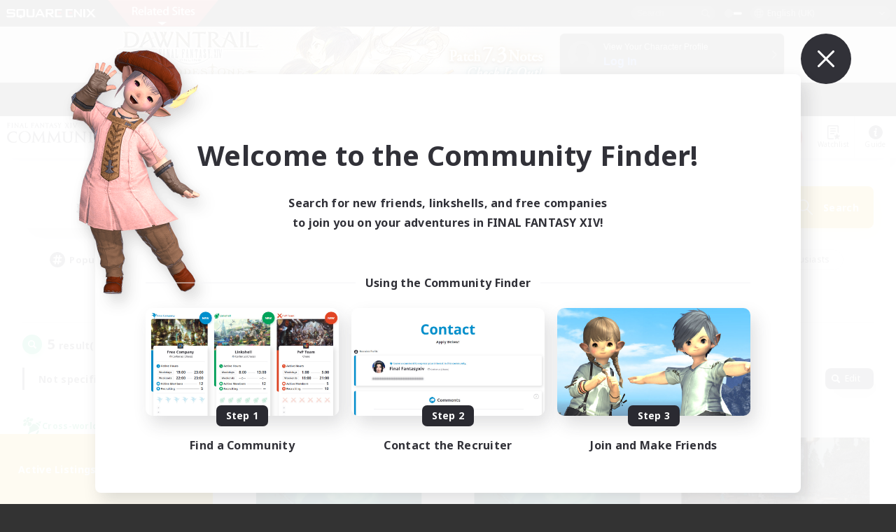

--- FILE ---
content_type: text/css
request_url: https://lds-img.finalfantasyxiv.com/h/F/63Xf73eyjNHwZv3cxSbnEynZzM.css
body_size: 56930
content:
@import url(https://fonts.googleapis.com/css?family=Noto+Sans:400,700,900&display=swap);@import url(https://fonts.googleapis.com/css?family=Noto+Sans+JP:400,700,900&display=swap&subset=japanese);@import url(https://fonts.googleapis.com/css?family=Noto+Sans:400,700,900&display=swap);@import url(https://fonts.googleapis.com/css?family=Noto+Sans+JP:400,700,900&display=swap&subset=japanese);@import url(https://fonts.googleapis.com/css?family=Noto+Sans:700);@import url(https://fonts.googleapis.com/css?family=Noto+Sans:700);html,body,div,span,object,iframe,h1,h2,h3,h4,h5,h6,p,blockquote,pre,abbr,address,cite,code,del,dfn,em,img,ins,kbd,q,samp,small,strong,sub,sup,var,b,i,dl,dt,dd,ol,ul,li,fieldset,form,label,legend,table,caption,tbody,tfoot,thead,tr,th,td,article,aside,canvas,details,figcaption,figure,footer,header,hgroup,menu,nav,section,summary,time,mark,audio,video{margin:0;padding:0;border:0;outline:0;font-size:100%;vertical-align:baseline;background:transparent;font-size:12px}body{line-height:1;word-break:normal;word-wrap:break-word;-webkit-text-size-adjust:100%}article,aside,details,figcaption,figure,footer,header,hgroup,menu,nav,section{display:block}ul{list-style:none}li{list-style:none}blockquote,q{quotes:none}blockquote:before,blockquote:after,q:before,q:after{content:'';content:none}a{margin:0;padding:0;font-size:100%;vertical-align:baseline;background:transparent}input,select{vertical-align:middle;border:none}textarea{resize:none}img{image-rendering:-webkit-optimize-contrast}@font-face{font-family:"FFXIV_Lodestone_SSF";font-display:swap;src:url("/pc/global/fonts/FFXIV_Lodestone_SSF-1745376275.eot");src:url("/pc/global/fonts/FFXIV_Lodestone_SSF-1745376275.eot#iefix") format("eot"),url("/pc/global/fonts/FFXIV_Lodestone_SSF-1745376275.woff") format("woff"),url("/pc/global/fonts/FFXIV_Lodestone_SSF-1745376275.ttf") format("truetype"),url("/pc/global/fonts/FFXIV_Lodestone_SSF-1745376275.svg#FFXIV_Lodestone_SSF") format("svg");font-weight:400;font-style:normal}@font-face{font-family:"FFXIV Lodestone";font-display:swap;src:url("/pc/global/fonts/FFXIV_Lodestone-1748579545.eot?t=1748579545");src:url("/pc/global/fonts/FFXIV_Lodestone-1748579545.eot?t=1748579545#iefix") format("eot"),url("/pc/global/fonts/FFXIV_Lodestone-1748579545.woff2?t=1748579545") format("woff2"),url("/pc/global/fonts/FFXIV_Lodestone-1748579545.woff?t=1748579545") format("woff"),url("/pc/global/fonts/FFXIV_Lodestone-1748579545.ttf?t=1748579545") format("truetype"),url("/pc/global/fonts/FFXIV_Lodestone-1748579545.svg?t=1748579545#FFXIV Lodestone") format("svg");font-weight:normal;font-style:normal}.xiv-lds:before{display:inline-block;font-family:"FFXIV Lodestone";font-style:normal;font-weight:normal;text-rendering:auto;vertical-align:top;-webkit-font-smoothing:antialiased;-moz-osx-font-smoothing:grayscale}.xiv-lds-ssf:before{display:inline-block;font-family:"FFXIV_Lodestone_SSF";font-style:normal;font-weight:normal;text-rendering:auto;vertical-align:top;-webkit-font-smoothing:antialiased;-moz-osx-font-smoothing:grayscale}.xiv-lds-lg{font-size:1.3333333333333333em;line-height:0.75em;vertical-align:-15%}.xiv-lds-2x{font-size:2em}.xiv-lds-3x{font-size:3em}.xiv-lds-4x{font-size:4em}.xiv-lds-5x{font-size:5em}.xiv-lds-fw{width:1.2857142857142858em;text-align:center}.xiv-lds-bluesky:before{content:""}.xiv-lds-elemental-level:before{content:""}.xiv-lds-facebook:before{content:""}.xiv-lds-home-world:before{content:""}.xiv-lds-instagram:before{content:""}.xiv-lds-line:before{content:""}.xiv-lds-resistance-level:before{content:""}.xiv-lds-twitch:before{content:""}.xiv-lds-x:before{content:""}.xiv-lds-youtube:before{content:""}.xiv-lds-mikaduki-level:before{content:""}.xiv-lds-home-world{margin-right:2px}.xiv-lds-nico:before{content:'';background:url('data:image/svg+xml;utf8,<svg width="512" height="512" viewBox="0 0 512 512" xmlns="http://www.w3.org/2000/svg"><path d="M256.042 136.547C274.102 119.509 291.822 102.895 309.458 86.2811C315.138 80.9409 320.734 75.6006 326.5 70.4299C333.198 64.4115 342.355 64.5811 348.205 70.5994C354.31 76.8721 354.394 87.2135 347.951 93.4014C335.402 105.353 322.684 117.136 310.051 129.003C307.592 131.292 305.303 133.75 302.251 136.802C304.54 136.802 305.981 136.802 307.423 136.802C343.457 136.802 379.491 136.802 415.526 136.802C431.805 136.802 447.405 151.72 447.49 167.911C447.745 214.193 447.829 260.39 447.914 306.672C447.999 328.966 447.829 351.259 447.999 373.553C448.084 387.2 443.42 398.304 431.72 405.848C426.548 409.154 420.782 410.934 414.508 410.934C400.942 410.849 387.376 410.849 373.811 411.019C371.861 411.019 369.402 412.121 368.13 413.562C360.245 422.378 352.614 431.448 344.814 440.348C339.472 446.451 333.198 446.621 327.856 440.433C320.141 431.617 312.51 422.717 305.049 413.732C303.353 411.782 301.742 410.765 299.029 410.765C270.371 410.849 241.628 410.765 212.97 410.934C210.936 410.934 208.392 412.206 206.951 413.732C199.235 422.378 191.858 431.278 184.312 440.009C178.547 446.705 172.273 446.536 166.507 439.67C159.216 431.109 151.754 422.547 144.548 413.901C142.597 411.528 140.478 410.51 137.341 410.595C124.877 410.765 112.413 410.171 100.035 410.765C81.7207 412.036 63.9155 397.287 64.0003 374.909C64.3394 313.284 64.0851 251.659 64.1699 190.034C64.1699 182.406 64.0003 174.777 64.5938 167.232C65.696 150.364 80.4489 136.971 97.2367 136.971C133.017 136.971 168.712 136.971 204.492 136.971C205.933 136.971 207.459 136.971 210.088 136.971C202.457 129.851 195.759 123.493 189.061 117.136C180.836 109.422 172.612 101.708 164.388 93.91C159.385 89.1632 158.113 83.3143 159.979 76.9569C161.844 70.6842 166.507 67.2936 172.866 66.3611C177.784 65.5983 182.023 67.3783 185.584 70.6842C205.085 89.0784 224.586 107.388 244.172 125.782C248.072 129.257 251.887 132.818 256.042 136.547Z" fill="white"/></svg>') no-repeat 50% 50%;background-size:contain}html{overflow-y:scroll}html.ja{font-family:"メイリオ", Meiryo, "Hiragino Sans", "Hiragino Kaku Gothic Pro", "ヒラギノ角ゴ Pro W3", "ＭＳ Ｐゴシック", Arial, Verdana, sans-serif,"FFXIV_Lodestone_SSF"}html.en-us,html.en-gb,html.fr,html.de{font-family:Arial, Verdana, sans-serif, "メイリオ", Meiryo, "Hiragino Sans", "ヒラギノ角ゴ Pro W3", "Hiragino Kaku Gothic Pro", "ＭＳ Ｐゴシック","FFXIV_Lodestone_SSF"}body{font-size:12px;line-height:1.5;color:#ccc;min-width:960px}img{border:0;vertical-align:bottom}table{border-collapse:collapse;border-spacing:0}th,td{vertical-align:middle}hr{display:block;border:0;margin:0;padding:0}a{color:#73bfe6;text-decoration:none}a:hover{color:#7fd4ff;text-decoration:underline}.test{border:solid 1px red}.left{float:left}.right{float:right}.fnone{float:none !important}.clearfix:after{content:" ";display:block;visibility:hidden;height:0;font-size:0.1em;line-height:0;clear:both}.block{display:block}.inline{display:inline}.inlineblock{display:inline-block !important;vertical-align:middle !important}.txt_warning{color:#CC2944}.txt_info{color:#ffc233}.txt_blue{color:#73bfe6}.txt_green{color:#a5d841}.txt_gray{color:#999}.txt_light_gray{color:#666}.txt_yellow{color:#bfa34c !important}.txt_yellow:hover{color:#bfa34c !important}.txt_red{color:#CC2944 !important}.txt_info{color:#ffc233 !important}.txt_blue{color:#73bfe6 !important}.txt_green{color:#a5d841 !important}.txt_brown{color:#804000 !important}.txt_lightgreen{color:#aaff7f !important}.small{font-size:10px}.large{font-size:14px}.tc{text-align:center}.tr{text-align:right}.tl{text-align:left}.vm{vertical-align:middle !important}.vt{vertical-align:top !important}.vb{vertical-align:bottom !important}.nowrap{white-space:nowrap !important}.word_break_normal{word-break:normal}hr{height:2px;background:url(/h/_/SGAjte9Ewu81gIZGu65fRLlSz8.gif) repeat-x 0 0;margin-top:10px;padding-bottom:10px}hr.line2{background:url(/h/R/qmq52KG0yCGxq4dGj_sX_2w28U.png) repeat-x 0 0;margin-top:6px;padding-bottom:6px}hr.line3{background:url(/h/N/M8jW8fvSs2WbKculyWopttGqek.png) repeat-x 0 0;margin-top:6px;padding-bottom:6px}hr.line4{height:1px;background:url(/h/C/nlYuUu8LUmEoboy75vD0vYd5gg.gif) repeat-x 0 0;margin-top:10px;padding-bottom:10px}hr.line_dashed{background:url(/h/2/a9Pm0Z-8K8NU7DT5FmUslprOxc.png) repeat-x 0 0;margin-top:10px;padding-bottom:10px}hr.line5{background:url(/h/l/9xq5PMwcHLBSBRdNzL2cs-y-5c.png) no-repeat left top}.m0auto{margin:0 auto !important}.mt0{margin-top:0 !important}.mr0{margin-right:0 !important}.mb0{margin-bottom:0 !important}.ml0{margin-left:0 !important}.mb1{margin-bottom:1px !important}.mt2{margin-top:2px !important}.mr2{margin-right:2px !important}.mb2{margin-bottom:2px !important}.ml2{margin-left:2px !important}.ml4{margin-left:4px !important}.mb3{margin-bottom:3px !important}.mt4{margin-top:4px !important}.mb4{margin-bottom:4px !important}.mt5{margin-top:5px !important}.mt6{margin-top:6px !important}.mr4{margin-right:4px !important}.mr5{margin-right:5px !important}.mb5{margin-bottom:5px !important}.mb6{margin-bottom:6px !important}.mb8{margin-bottom:8px !important}.ml5{margin-left:5px !important}.mt10{margin-top:10px !important}.mr10{margin-right:10px !important}.mb10{margin-bottom:10px !important}.ml10{margin-left:10px !important}.ml12{margin-left:12px !important}.mb12{margin-bottom:12px !important}.mt12{margin-top:12px !important}.mt15{margin-top:15px !important}.mr15{margin-right:15px !important}.mb15{margin-bottom:15px !important}.ml15{margin-left:15px !important}.mt16{margin-top:16px !important}.mt20{margin-top:20px !important}.mr20{margin-right:20px !important}.mb20{margin-bottom:20px !important}.ml20{margin-left:20px !important}.mt25{margin-top:25px !important}.mr25{margin-right:25px !important}.mb25{margin-bottom:25px !important}.ml25{margin-left:25px !important}.mt30{margin-top:30px !important}.mr30{margin-right:30px !important}.mb30{margin-bottom:30px !important}.mb40{margin-bottom:40px !important}.ml30{margin-left:30px !important}.mt35{margin-top:35px !important}.mr35{margin-right:35px !important}.mb35{margin-bottom:35px !important}.ml35{margin-left:35px !important}.pt0{padding-top:0 !important}.pr0{padding-right:0 !important}.pb0{padding-bottom:0 !important}.pl0{padding-left:0 !important}.pt1{padding-top:1px !important}.pr1{padding-right:1px !important}.pb1{padding-bottom:1px !important}.pl1{padding-left:1px !important}.pt2{padding-top:2px !important}.pr2{padding-right:2px !important}.pb2{padding-bottom:2px !important}.pl2{padding-left:2px !important}.pt3{padding-top:3px !important}.pr3{padding-right:3px !important}.pb3{padding-bottom:3px !important}.pl3{padding-left:3px !important}.pt4{padding-top:4px !important}.pr4{padding-right:4px !important}.pb4{padding-bottom:4px !important}.pl4{padding-left:4px !important}.pt5{padding-top:5px !important}.pr5{padding-right:5px !important}.pb5{padding-bottom:5px !important}.pl5{padding-left:5px !important}.pt6{padding-top:6px !important}.pr6{padding-right:6px !important}.pb6{padding-bottom:6px !important}.pl6{padding-left:6px !important}.pt7{padding-top:7px !important}.pr7{padding-right:7px !important}.pb7{padding-bottom:7px !important}.pl7{padding-left:7px !important}.pt8{padding-top:8px !important}.pr8{padding-right:8px !important}.pb8{padding-bottom:8px !important}.pl8{padding-left:8px !important}.pt9{padding-top:9px !important}.pr9{padding-right:9px !important}.pb9{padding-bottom:9px !important}.pl9{padding-left:9px !important}.pt10{padding-top:10px !important}.pr10{padding-right:10px !important}.pb10{padding-bottom:10px !important}.pl10{padding-left:10px !important}.pl12{padding-left:12px !important}.pr12{padding-right:12px !important}.pt15{padding-top:15px !important}.pt18{padding-top:18px !important}.pr15{padding-right:15px !important}.pb15{padding-bottom:15px !important}.pl15{padding-left:15px !important}.pl24{padding-left:24px !important}.pt20{padding-top:20px !important}.pr20{padding-right:20px !important}.pb20{padding-bottom:20px !important}.pl20{padding-left:20px !important}.pt25{padding-top:25px !important}.pr25{padding-right:25px !important}.pb25{padding-bottom:25px !important}.pl25{padding-left:25px !important}.pr28{padding-right:28px !important}.pt30{padding-top:30px !important}.pb30{padding-bottom:30px !important}input.input_txt{border:solid 1px #666;padding:2px}.button{display:block;cursor:pointer;font-size:1px;background-position:0 0}.button:hover{background-position:0 bottom}.button_unbind,.button_unbind *{filter:alpha(opacity=30);-moz-opacity:0.3;opacity:0.3;cursor:default}.button_unbind:hover{background-position:0 0 !important}.hide{display:none}.transparent{filter:alpha(opacity=0);-moz-opacity:0;opacity:0}.highlight{font-weight:bold}.highlight1{background-color:#FFFF66}.centering{text-align:center;margin:auto}.centering .centering-child{margin:auto}.centering_h{position:absolute;top:50%;left:0}.absolute{position:absolute}.relative{position:relative}.static{position:static !important}.caption .txt_warning{line-height:1.3}#login_iframe{display:block}body.layout{background:url(/h/t/TtDk6j0oiozKlvZnWQcijWURo0.png) no-repeat center 38px #000}#header_area{width:100%;background:#000;height:37px;border-bottom:solid 1px #838383;line-height:1}#header_area .inner{width:960px;margin:0 auto}#header_area .logo{float:left;width:120px;padding-top:12px}#contents{width:960px;margin:0 auto 40px}#contents.content_space{margin-bottom:0 !important;padding-bottom:40px !important}#main{float:left;width:646px;margin-left:2px}body.layout #main{margin:0 auto;float:none}#side{float:right;width:300px;margin-right:2px}a.bnr_over{width:300px;height:120px;display:block;overflow:hidden}a.bnr_over img{margin-top:0}a.bnr_over:hover img{margin-top:-120px}.conducting_area{width:300px;height:380px;background:url(/h/O/WukSowF1iOGBHqAtxZ9vy5YPgs.png) no-repeat center top;margin-bottom:10px}.conducting_area .inr{width:284px;padding:4px 8px 0}.conducting_area .inr a:nth-child(1){margin-bottom:2px}.conducting_area .inr a:nth-child(2){margin-bottom:3px}.conducting_area .bt_ft_migration{width:260px;height:40px;display:block;margin:0 auto;overflow:hidden}.conducting_area .bt_ft_migration:hover img{display:block;margin-top:-40px}#footer .inner{width:960px;padding:20px 0;margin:0 auto}#footer .line_top,#footer .line_top2{border-top:solid 1px #333}#footer .line{border-top:solid 1px #333;border-bottom:solid 1px #333}#footer .inner ul.menu{text-align:center}#footer .inner ul.menu li{display:inline;line-height:1;padding-right:8px;margin-right:8px;border-right:dotted 1px #333}#footer .inner ul.menu li a{color:#fff}#footer .inner ul.menu li:last-child{padding-right:0;margin-right:0;border-right:none}#footer .inner .copy{text-align:center}.footer_social{text-align:center}.footer_social div{margin:0 5px;display:inline-block;vertical-align:top}.footer_social_fb{width:123px}.footer_social_twitter{width:103px;height:20px}.footer_social_google{width:70px;height:20px}#link_for_smartphone{position:relative;z-index:10;-webkit-box-shadow:inset 0 0 8px rgba(255,255,255,0.2);-moz-box-shadow:inset 0 0 8px rgba(255,255,255,0.2);box-shadow:inset 0 0 8px rgba(255,255,255,0.2);background-image:-webkit-linear-gradient(bottom, #000 44%, #1f1f1f 46%, #6b6b6b);background-image:-webkit-gradient(linear, left bottom, left top, color-stop(44%, #000), color-stop(46%, #183d59), color-stop(100%, #6b6b6b));background-image:-moz-linear-gradient(bottom, #000 44%, #1f1f1f 46%, #6b6b6b);background-image:-o-linear-gradient(bottom, #000 44%, #1f1f1f 46%, #6b6b6b);background-image:-ms-linear-gradient(bottom, #000 44%, #1f1f1f 46%, #6b6b6b);background-image:linear-gradient(to top, #000000 44%,#1f1f1f 46%,#6b6b6b);border:2px solid #262626;border-left:0;border-right:0;-webkit-box-shadow:inset 0 0 4px rgba(255,255,255,0.4);-moz-box-shadow:inset 0 0 4px rgba(255,255,255,0.4);box-shadow:inset 0 0 4px rgba(255,255,255,0.4)}#bt_for_smartphone_wrapper{-webkit-border-radius:8px;-moz-border-radius:8px;border-radius:8px;margin:10px 16px;overflow:hidden}#bt_for_smartphone{-webkit-border-radius:8px;-moz-border-radius:8px;border-radius:8px;background-color:#ffffff;background-image:-webkit-linear-gradient(bottom, rgba(0,0,0,0.65) 44%, rgba(31,31,31,0.65) 46%, rgba(107,107,107,0.65));background-image:-webkit-gradient(linear, left bottom, left top, color-stop(44%, rgba(0,0,0,0.65)), color-stop(46%, rgba(31,31,31,0.65)), color-stop(100%, rgba(107,107,107,0.65)));background-image:-moz-linear-gradient(bottom, rgba(0,0,0,0.65) 44%, rgba(31,31,31,0.65) 46%, rgba(107,107,107,0.65));background-image:-o-linear-gradient(bottom, rgba(0,0,0,0.65) 44%, rgba(31,31,31,0.65) 46%, rgba(107,107,107,0.65));background-image:-ms-linear-gradient(bottom, rgba(0,0,0,0.65) 44%, rgba(31,31,31,0.65) 46%, rgba(107,107,107,0.65));background-image:linear-gradient(to top, rgba(0,0,0,0.65) 44%,rgba(31,31,31,0.65) 46%,rgba(107,107,107,0.65));-webkit-box-shadow:inset 0 0 4px rgba(255,255,255,0.2);-moz-box-shadow:inset 0 0 4px rgba(255,255,255,0.2);box-shadow:inset 0 0 4px rgba(255,255,255,0.2);font-size:28px;color:#e3e3e3;text-shadow:0 0 4px rgba(0,0,0,0.5);display:block;text-align:center;height:72px;line-height:72px;-webkit-box-sizing:border-box;-moz-box-sizing:border-box;box-sizing:border-box}#link_for_smartphone #bt_for_smartphone span{background:url(/h/e/jBQe8NSkOs9OkBW5ePxT-sPZXg.png) no-repeat;padding-left:50px;margin:0 auto;line-height:51px;display:inline-block}#link_old{text-align:center;padding:0 0 10px}#link_old a{color:#fff}.bt-level4{width:280px;height:30px;display:block;overflow:hidden}.bt-level4:hover img{margin-top:-30px}.bt-level5{width:240px;height:20px;display:block;overflow:hidden}.bt-level5:hover img{margin-top:-20px}.bt-level6{width:200px;height:20px;display:block;overflow:hidden}.bt-level6:hover img{margin-top:-20px}.bt_conducting{width:284px;height:40px;display:block;overflow:hidden}.bt_conducting:hover img{margin-top:-40px}.bt_db_item_detail{width:300px}.bt_db_item_detail a{width:300px;height:30px;display:block;overflow:hidden}.bt_db_item_detail a img{margin-top:0}.bt_db_item_detail a:hover img{margin-top:-30px}.bt_db_quest_detail{width:300px}.bt_db_quest_detail a{width:300px;height:30px;display:block;overflow:hidden}.bt_db_quest_detail a img{margin-top:0}.bt_db_quest_detail a:hover img{margin-top:-30px}.bt_db_npc_detail{width:300px}.bt_db_npc_detail a{width:300px;height:30px;display:block;overflow:hidden}.bt_db_npc_detail a img{margin-top:0}.bt_db_npc_detail a:hover img{margin-top:-30px}.bt_db_recipe_detail{width:300px}.bt_db_recipe_detail a{width:300px;height:30px;display:block;overflow:hidden}.bt_db_recipe_detail a img{margin-top:0}.bt_db_recipe_detail a:hover img{margin-top:-30px}.bt_db_recipe_detail{width:300px}.bt_db_recipe_detail a{width:300px;height:30px;display:block;overflow:hidden}.bt_db_recipe_detail a img{margin-top:0}.bt_db_recipe_detail a:hover img{margin-top:-30px}.bt_db_achievement_detail{width:300px}.bt_db_achievement_detail a{width:300px;height:30px;display:block;overflow:hidden}.bt_db_achievement_detail a img{margin-top:0}.bt_db_achievement_detail a:hover img{margin-top:-30px}.tab_sort .wins,.tab_sort .count{width:215px;height:24px;display:inline-block;overflow:hidden}.tab_sort .percentage{width:216px;height:24px;display:inline-block;overflow:hidden}.tab_sort img{margin-top:0}.tab_sort li:hover img{margin-top:-24px}.tab_sort .active img,.tab_sort .active:hover img{margin-top:-48px}.lang_jp .bt_refuse{width:116px;height:20px;background:url(/h/T/7Ly3YMF1QtApMPU3W1IEh67Sr8.png) no-repeat 0 0;text-indent:-9999px;float:right}.lang_jp .bt_refuse:hover{background-position:0 -20px;cursor:pointer}.lang_na .bt_refuse{width:116px;height:20px;background:url(/h/c/V4D2cMK7ingNwwFhyRgc_DLE2w.png) no-repeat 0 0;text-indent:-9999px;float:right}.lang_na .bt_refuse:hover{background-position:0 -20px;cursor:pointer}.lang_eu .bt_refuse{width:116px;height:20px;background:url(/h/c/V4D2cMK7ingNwwFhyRgc_DLE2w.png) no-repeat 0 0;text-indent:-9999px;float:right}.lang_eu .bt_refuse:hover{background-position:0 -20px;cursor:pointer}.lang_de .bt_refuse{width:116px;height:20px;background:url(/h/1/LQwIke_9UqJ43BW9fYlCQjIOG4.png) no-repeat 0 0;text-indent:-9999px;float:right}.lang_de .bt_refuse:hover{background-position:0 -20px;cursor:pointer}.lang_fr .bt_refuse{width:116px;height:20px;background:url(/h/_/rLnDVNOGNazdsizcyOEUrkX05A.png) no-repeat 0 0;text-indent:-9999px;float:right}.lang_fr .bt_refuse:hover{background-position:0 -20px;cursor:pointer}.bt_back_followers_list{width:220px;height:20px;overflow:hidden;display:block;margin:10px auto 0}.bt_back_followers_list img{margin-top:0}.bt_back_followers_list:hover img{margin-top:-20px}.area_list_type_change{position:absolute;left:-4px;top:-4px}.area_list_type_change .bt_list_type_block{background:url(/h/T/bs_OMCetTU-0DUW9ntBBFVCJtg.png) no-repeat}.area_list_type_change .bt_list_type_list{background:url(/h/A/FWsfPnD-AZnua9i6fgeBLUaQL0.png) no-repeat}.area_list_type_change a,.area_list_type_change span{width:28px;height:28px;display:inline-block}.area_list_type_change a:hover,.area_list_type_change span:hover{background-position:0 -28px}.area_list_type_change a.selected,.area_list_type_change span.selected{background-position:0 -56px}.lang_jp .bt_diary_create{width:200px;height:20px;background:url(/h/8/NKpq_vUoOwVNc4c7ufvrBe9bfY.png) no-repeat 0 0;text-indent:-9999px;position:absolute;top:5px;right:10px}.lang_jp .bt_diary_create:hover{background-position:0 -20px}.lang_na .bt_diary_create{width:200px;height:20px;background:url(/h/7/wSahJtBk4USXA_PPvNmocC3UcE.png) no-repeat 0 0;text-indent:-9999px;position:absolute;top:5px;right:10px}.lang_na .bt_diary_create:hover{background-position:0 -20px}.lang_eu .bt_diary_create{width:200px;height:20px;background:url(/h/7/wSahJtBk4USXA_PPvNmocC3UcE.png) no-repeat 0 0;text-indent:-9999px;position:absolute;top:5px;right:10px}.lang_eu .bt_diary_create:hover{background-position:0 -20px}.lang_de .bt_diary_create{width:200px;height:20px;background:url(/h/S/6vZr8OVAHWqUlyB4shom9Pib58.png) no-repeat 0 0;text-indent:-9999px;position:absolute;top:5px;right:10px}.lang_de .bt_diary_create:hover{background-position:0 -20px}.lang_fr .bt_diary_create{width:200px;height:20px;background:url(/h/d/ORtgsBrPD5PVwGZG-JAJFTsntM.png) no-repeat 0 0;text-indent:-9999px;position:absolute;top:5px;right:10px}.lang_fr .bt_diary_create:hover{background-position:0 -20px}.wysiwyg_editor{height:172px}.wysiwyg_editor__old{width:550px;margin:0;padding:3px;border:1px solid #e3e3e3}.wysiwyg_menu{position:relative;float:left;padding:2px 0 4px}.wysiwyg_menu__item,.wysiwyg_menu__item--size_down,.wysiwyg_menu__item--size_regular,.wysiwyg_menu__item--size_up,.wysiwyg_menu__item--size_big,.wysiwyg_menu__item--color,.wysiwyg_menu__item--bold,.wysiwyg_menu__item--italic,.wysiwyg_menu__item--underline,.wysiwyg_menu__item--strikethrough,.wysiwyg_menu__item--left,.wysiwyg_menu__item--center,.wysiwyg_menu__item--right,.wysiwyg_menu__item--insertlink,.wysiwyg_menu__item--hb,.wysiwyg_menu__item--image,.wysiwyg_menu__item--video{width:22px;height:22px;display:inline-block;vertical-align:middle;margin-right:4px;position:relative;cursor:pointer}.wysiwyg_menu__item:hover,.wysiwyg_menu__item--size_down:hover,.wysiwyg_menu__item--size_regular:hover,.wysiwyg_menu__item--size_up:hover,.wysiwyg_menu__item--size_big:hover,.wysiwyg_menu__item--color:hover,.wysiwyg_menu__item--bold:hover,.wysiwyg_menu__item--italic:hover,.wysiwyg_menu__item--underline:hover,.wysiwyg_menu__item--strikethrough:hover,.wysiwyg_menu__item--left:hover,.wysiwyg_menu__item--center:hover,.wysiwyg_menu__item--right:hover,.wysiwyg_menu__item--insertlink:hover,.wysiwyg_menu__item--hb:hover,.wysiwyg_menu__item--image:hover,.wysiwyg_menu__item--video:hover{background-position:left center}.wysiwyg_menu__item:active,.wysiwyg_menu__item--size_down:active,.wysiwyg_menu__item--size_regular:active,.wysiwyg_menu__item--size_up:active,.wysiwyg_menu__item--size_big:active,.wysiwyg_menu__item--color:active,.wysiwyg_menu__item--bold:active,.wysiwyg_menu__item--italic:active,.wysiwyg_menu__item--underline:active,.wysiwyg_menu__item--strikethrough:active,.wysiwyg_menu__item--left:active,.wysiwyg_menu__item--center:active,.wysiwyg_menu__item--right:active,.wysiwyg_menu__item--insertlink:active,.wysiwyg_menu__item--hb:active,.wysiwyg_menu__item--image:active,.wysiwyg_menu__item--video:active{background-position:left bottom}.wysiwyg_menu__item--size_down{background:url(/h/s/lBrmTGwrgKGTQQh9UGMa74Hcms.png) no-repeat 0 0}.wysiwyg_menu__item--size_regular{background:url(/h/I/Rz6do9jxUC9H0WHuzEPuOrZnJ8.png) no-repeat 0 0}.wysiwyg_menu__item--size_up{background:url(/h/y/8YTStaXUh0lERhM9I3pej5HISU.png) no-repeat 0 0}.wysiwyg_menu__item--size_big{background:url(/h/8/m8VBp15JrmRNGh5NPxWufkdsBQ.png) no-repeat 0 0}.wysiwyg_menu__item--color{background:url(/h/K/aQKMrHqj9WgVsfeZJOOPlSN-Wg.png) no-repeat 0 0}.wysiwyg_menu__item--bold{background:url(/h/w/96OsMsbousOY1Nfbiy_E0CbQVo.png) no-repeat 0 0}.wysiwyg_menu__item--italic{background:url(/h/D/nwCNvT5CcPzCdEUTFr9HUmy7oU.png) no-repeat 0 0}.wysiwyg_menu__item--underline{background:url(/h/G/KpHFooq5BXHR1Js3xEVLTkYC1w.png) no-repeat 0 0}.wysiwyg_menu__item--strikethrough{background:url(/h/S/PI_j1cPIfD6nVbgiPqAtLjoGq4.png) no-repeat 0 0}.wysiwyg_menu__item--left{background:url(/h/D/DICFHYA4IOT8i9UGNx3X7beOyE.png) no-repeat 0 0}.wysiwyg_menu__item--center{background:url(/h/y/vI17PZ8GPJawrVqnT5OsYJm2OM.png) no-repeat 0 0}.wysiwyg_menu__item--right{background:url(/h/n/CWijqKPv72gxn_tlafZ7ZKOwds.png) no-repeat 0 0}.wysiwyg_menu__item--insertlink{background:url(/h/t/GjYy7vaCTgvhIjwzW21fwvSLm0.png) no-repeat 0 0}.wysiwyg_menu__item--hb{background:url(/h/m/SEe1uNXB4ee7f_HodhcDhYP4lI.png) no-repeat 0 0}.wysiwyg_menu__item--image{background:url(/h/T/8K0DpNQtLSW7HbG_742nS7CMPo.png) no-repeat 0 0}.wysiwyg_menu__item--video{background:url(/h/O/YzbUQ74dp9MHNbC8U-Ju5GR1Ew.png) no-repeat 0 0}.wysiwyg_dropdown{position:absolute;z-index:100;display:none}.wysiwyg_dropdown .btn_area{margin-bottom:8px}.wysiwyg_dropdown__title{font-weight:normal;padding:3px 4px 2px 4px;background:#1f1f1f;line-height:1.5}.wysiwyg_colorpicker{width:86px;padding:4px;border:1px solid #1c1c1c;background:#3c3c3c}.wysiwyg_colorpicker__inner{border:1px solid #1c1c1c}.wysiwyg_colorpicker__color,.wysiwyg_colorpicker__color--1,.wysiwyg_colorpicker__color--2,.wysiwyg_colorpicker__color--3,.wysiwyg_colorpicker__color--4,.wysiwyg_colorpicker__color--5,.wysiwyg_colorpicker__color--6,.wysiwyg_colorpicker__color--7,.wysiwyg_colorpicker__color--8,.wysiwyg_colorpicker__color--9,.wysiwyg_colorpicker__color--10,.wysiwyg_colorpicker__color--11,.wysiwyg_colorpicker__color--12,.wysiwyg_colorpicker__color--13,.wysiwyg_colorpicker__color--14,.wysiwyg_colorpicker__color--15,.wysiwyg_colorpicker__color--16,.wysiwyg_colorpicker__color--17,.wysiwyg_colorpicker__color--18,.wysiwyg_colorpicker__color--19,.wysiwyg_colorpicker__color--20,.wysiwyg_colorpicker__color--21,.wysiwyg_colorpicker__color--22,.wysiwyg_colorpicker__color--23,.wysiwyg_colorpicker__color--24,.wysiwyg_colorpicker__color--25,.wysiwyg_colorpicker__color--26,.wysiwyg_colorpicker__color--27,.wysiwyg_colorpicker__color--28,.wysiwyg_colorpicker__color--29,.wysiwyg_colorpicker__color--30,.wysiwyg_colorpicker__color--31,.wysiwyg_colorpicker__color--32,.wysiwyg_colorpicker__color--33,.wysiwyg_colorpicker__color--34,.wysiwyg_colorpicker__color--35,.wysiwyg_colorpicker__color--36,.wysiwyg_colorpicker__color--37,.wysiwyg_colorpicker__color--38,.wysiwyg_colorpicker__color--39,.wysiwyg_colorpicker__color--40,.wysiwyg_colorpicker__color--41,.wysiwyg_colorpicker__color--42{width:14px;height:14px;float:left;cursor:pointer}.wysiwyg_colorpicker__color--1{background-color:#fff}.wysiwyg_colorpicker__color--2{background-color:#ccc}.wysiwyg_colorpicker__color--3{background-color:#999}.wysiwyg_colorpicker__color--4{background-color:#666}.wysiwyg_colorpicker__color--5{background-color:#333}.wysiwyg_colorpicker__color--6{background-color:#000}.wysiwyg_colorpicker__color--7{background-color:#fcc}.wysiwyg_colorpicker__color--8{background-color:#f9c}.wysiwyg_colorpicker__color--9{background-color:#f69}.wysiwyg_colorpicker__color--10{background-color:red}.wysiwyg_colorpicker__color--11{background-color:#c00}.wysiwyg_colorpicker__color--12{background-color:#900}.wysiwyg_colorpicker__color--13{background-color:#ff9}.wysiwyg_colorpicker__color--14{background-color:#ff0}.wysiwyg_colorpicker__color--15{background-color:#fc3}.wysiwyg_colorpicker__color--16{background-color:#f93}.wysiwyg_colorpicker__color--17{background-color:#f60}.wysiwyg_colorpicker__color--18{background-color:#c30}.wysiwyg_colorpicker__color--19{background-color:#9f9}.wysiwyg_colorpicker__color--20{background-color:lime}.wysiwyg_colorpicker__color--21{background-color:#0c0}.wysiwyg_colorpicker__color--22{background-color:#090}.wysiwyg_colorpicker__color--23{background-color:#060}.wysiwyg_colorpicker__color--24{background-color:#030}.wysiwyg_colorpicker__color--25{background-color:#6ff}.wysiwyg_colorpicker__color--26{background-color:#0cf}.wysiwyg_colorpicker__color--27{background-color:#06f}.wysiwyg_colorpicker__color--28{background-color:blue}.wysiwyg_colorpicker__color--29{background-color:#00c}.wysiwyg_colorpicker__color--30{background-color:#006}.wysiwyg_colorpicker__color--31{background-color:#ccf}.wysiwyg_colorpicker__color--32{background-color:#99f}.wysiwyg_colorpicker__color--33{background-color:#96f}.wysiwyg_colorpicker__color--34{background-color:#90f}.wysiwyg_colorpicker__color--35{background-color:#609}.wysiwyg_colorpicker__color--36{background-color:#606}.wysiwyg_colorpicker__color--37{background-color:#fcf}.wysiwyg_colorpicker__color--38{background-color:#f9f}.wysiwyg_colorpicker__color--39{background-color:#f6f}.wysiwyg_colorpicker__color--40{background-color:#f0f}.wysiwyg_colorpicker__color--41{background-color:#c09}.wysiwyg_colorpicker__color--42{background-color:#906}.wysiwyg_insertlink,.wysiwyg_insertvideo{width:554px;padding:1px;border:1px solid #1c1c1c;background:#3c3c3c}.wysiwyg_insertlink__inner,.wysiwyg_insertvideo__inner{padding:6px 3px 0}.wysiwyg_insertvideo__inner p{color:#ffc233;line-height:1.3;margin-bottom:8px}.wysiwyg_insertlink__input_txt,.wysiwyg_insertvideo__input_txt{width:542px;border:solid 1px #666;padding:3px 2px;line-height:1.5}.wysiwyg_insertvideo__input_txt{margin-bottom:10px}.ic_silver{padding:2px 0 2px 15px;margin-left:4px;background:url(/h/K/hzIfbsaEoAmaV0LjPi_c_29_mQ.png) no-repeat left center;color:#ccc}.ic_gold{padding:2px 0 2px 15px;margin-left:4px;line-height:1.5;background:url(/h/K/cdKxemL6f29uVx8ewLIkZ9bxdk.png) no-repeat left center;color:#bfa34c;font-weight:bold}.ic_gold_02{padding:4px 0 2px 15px;margin-left:4px;line-height:1.5;background:url(/h/K/cdKxemL6f29uVx8ewLIkZ9bxdk.png) no-repeat 0 7px;color:#bfa34c;font-weight:bold}.ic_gold_small{padding-left:13px;background:url(/h/d/-kQf4QBIyZ8Z_foAFVf4UaGcsY.png) no-repeat left 5px}.ic_silver span{color:#fff}.ic_gold span{color:#fff}.ic_silver .worldname{color:#808080}.ic_gold .worldname{color:#808080}.ic_online{width:22px;height:22px;background:url(/h/h/iNQwZnGmwP6IgurwzU6jaz8wk0.png) no-repeat 0 2px}.ic_offline{width:22px;height:22px;background:url(/h/D/6R5qFt7qnbAtqT4CTHccetw0YE.png) no-repeat 0 2px}.ic_warning{padding-left:20px;margin-right:5px;background:url(/h/7/5oaZVy8fCjkvwE0FmUqpdysrDA.png) no-repeat 0 0;color:#999}.base_header{padding-top:10px;background:url(/h/P/qqxhv2WWBYq56qXUX2GVd6x5A4.png) no-repeat left top}.base_footer{background:url(/h/T/9jerfX4b5OSqzGHXWjMrdyo_Ng.png) no-repeat left bottom;padding-bottom:10px}.base_body{background:url(/h/f/rtAjlXHo-_ohz5_795VEqueEQY.png) repeat-y 0 0}.my .base_header{padding-top:10px;background:url(/h/D/vZL29ZwRxlsbdzQ_v8ep4bgVuc.png) no-repeat left top}.my .base_footer{background:url(/h/9/WfpGPiE808ksuRfCq4tLF_aUjU.png) no-repeat left bottom;padding-bottom:10px}.my .fc.base_footer{background:url(/h/S/P_QBlOhlGBC9e1PDOItvlwm13g.png) no-repeat left bottom;padding-bottom:36px;position:relative}.commu .fc.base_footer{background:url(/h/F/BBr0gAmRsdhv0BxA3x6ju3EYCQ.png) no-repeat left bottom;padding-bottom:36px;position:relative}.commu .base_header{padding-top:10px;background:url(/h/K/YM0u9wpEcSL_EBTLn_C4UhSUms.png) no-repeat left top}.commu .base_footer{background:url(/h/f/Spn11Zvcv2tck6zH1i4K9aVG-4.png) no-repeat left bottom;padding-bottom:10px}.base_header_long{padding-top:26px;background:url(/h/v/q5uMXVfVNPLWBTC4t24HWKzZcI.png) no-repeat left top}.base_header_long .base_body{position:relative}.base_body .base_inner{width:626px;margin:0 auto}.base_header_long2{padding-top:26px;background:url(/h/7/nDl5UXBPzHHT-J4JWKYzvpL7oI.png) no-repeat left top}.base_header_long2 .base_body{position:relative}.base_header_long2 .base_body .header_title{width:240px;height:20px;position:absolute;top:-20px;left:5px}.base_header_long2 .base_body .header_title_btn{position:absolute;top:-22px;right:0px}.base_header_long2 .base_body .header_title_btn a{display:inline-block;margin-right:4px}.base_header_long2 .area_body .area_footer{margin-bottom:0}.base_header_w304{width:304px;padding-top:10px;background:url(/h/L/QwJ8gLWH0KtGhvP4gGBd6eMgI0.png) no-repeat left top}.base_header_w304 .base_footer_w304{background:url(/h/S/g0cmJUJavEQO78GAe2ifouehuY.png) no-repeat left bottom;padding-bottom:14px}.base_header_w304 .base_body_w304{padding:0 2px;position:relative;background:url(/h/V/9bvAE95bY6vyBKWloY3lgtPllQ.png) repeat-y 0 0}.popup_w412_header_gold{width:412px;padding-top:14px;background:url(/h/I/nFkWsKrAcxVDh8_mELTyMrp0Qk.png) no-repeat 0 0}.popup_w412_header_gold .popup_w412_footer_gold{padding-bottom:18px;background:url(/h/6/0IZxqVSx0oCrNZ0LVWfIFxao2w.png) no-repeat left bottom}.popup_w412_header_gold .popup_w412_body_gold{padding:0 6px;background:url(/h/8/8yJFBV7corbcZ-L4tRGkmO7k-k.png) repeat-y 0 0}.popup_w412_header_gold .popup_w412_body_gold .popup_w412_body_inner{padding:0 10px}.base_header_w304_gold{width:304px;padding-top:14px;background:url(/h/H/NMFV0Wttedy-q4fERjE3_Bf4ZY.png) no-repeat left top}.base_header_w304_gold .base_footer_w304_gold{background:url(/h/N/CrbjAyul85oeYK1M1p4LHnzONQ.png) no-repeat left bottom;padding-bottom:18px}.base_header_w304_gold .base_body_w304_gold{padding:0 6px;position:relative;background:url(/h/4/kITBboxrqS7tmwq7PbJMYrEuN8.png) repeat-y 0 0}.base_header_w300_long{width:300px;padding-top:26px;background:url(/h/Z/uywfj6yZDB1Dq_gOj083m-erZc.png) no-repeat left top}.base_header_w300_long .base_footer_w300{background:url(/h/y/e-6ch2gPwqw_Kbz0iyYE3e1rTo.png) no-repeat left bottom;padding-bottom:10px}.base_header_w300_long .base_body_w300{position:relative;background:url(/h/I/xTYga6UaAdg-49PkTa5g2JLO9A.png) repeat-y 0 0}.base_header_w210_long{width:210px;padding-top:26px;background:url(/h/c/NIChLICZBYIHjfoI4S2IxuWYRA.png) no-repeat left top}.base_header_w210_long .base_footer_w210{background:url(/h/M/avI9yr2tt1Rvg1oNcvtaiW4rTY.png) no-repeat left bottom;padding-bottom:10px}.base_header_w210_long .base_body_w210{position:relative;background:url(/h/m/72QZMEUhnUdtoPbO7P-oDQXRqo.png) repeat-y 0 0}.base_w210_red .base_header_w210_long{background:url(/h/T/RyJnmq-e-Crt3jkr6JQwPDwQ50.png) no-repeat left top}.base_w210_red .base_header_w210_long .base_footer_w210{background:url(/h/Y/h6WvuDoSO2-V2YoVj374V6T1n8.png) no-repeat left bottom}.base_w210_red .base_header_w210_long .base_body_w210{background:url(/h/u/lPgnJqd1OUhIInUC-SPbDbbV6g.png) repeat-y 0 0}.base_header_long .base_body .header_title,.base_header_w300_long .base_body_w300 .header_title{width:240px;height:20px;position:absolute;top:-21px;left:5px}.base_header_w210_long .header_title{width:200px;position:absolute;top:-20px;left:5px}.base_header_long .base_body .header_title_btn,.base_header_w300_long .base_body_w300 .header_title_btn{position:absolute;top:-22px;right:0px}.header_title_btn_my{position:absolute;top:-22px;right:28px}.base_header_long .base_body .header_title_btn a,.base_header_w300_long .base_body_w300 .header_title_btn a{display:inline-block;margin-right:4px}.area_body{background:url(/h/Y/AiW00HK8xPGmogFALgxuV_JAIY.png) repeat-y 0 0}.area_body .area_header{background:url(/h/b/rTkp0LDSUgvpvvzHVZmPtoIuJQ.png) no-repeat left top}.area_body .area_footer{padding:3px 10px;margin-bottom:10px;background:url(/h/l/9xq5PMwcHLBSBRdNzL2cs-y-5c.png) no-repeat left bottom;position:relative}.my .area_body{background:url(/h/m/X-qGRR-vxqwQtcAF41Ji3z5MZA.png) repeat-y 0 0}.my .area_body .area_header{background:url(/h/E/xj2t5p37EIJTtlJfmZKA1FgjSE.png) no-repeat left top}.my .area_body .area_footer{padding:6px 10px 5px 10px;margin-bottom:10px;background:url(/h/U/2sBaeBxKtSsaIa-1EiV-qWUSak.png) no-repeat left bottom;position:relative}.my .area_body .player_name_brown{line-height:1.4}.commu .area_body{background:url(/h/3/T9dGtXwiabR7xWztMUK5yz4GCY.png) repeat-y 0 0}.commu .area_body .area_header{background:url(/h/l/souCvUdbQYahyS7Np-UR5F8PTg.png) no-repeat left top}.commu .area_body .area_footer{padding:6px 10px 5px 10px;margin-bottom:10px;background:url(/h/P/8ZBBf_imBoRhH6Mh92nFN7o6i4.png) no-repeat left bottom;position:relative}#community .commu .player_name_brown{max-width:440px;line-height:1.4}.base_header_long .area_body .area_footer{margin-bottom:0}.area_inner_header{width:602px;margin:0 auto;padding-top:10px;background:url(/h/Y/IOI8pVUCH4Gjb52eTzouvscGqc.png) no-repeat left top}.area_inner_header .area_inner_footer{background:url(/h/U/56JXaQlq59qsWDkxThw2g0gqpo.png) no-repeat left bottom;padding-bottom:10px}.area_inner_header .area_inner_body{padding:0 10px;background:url(/h/Y/AiW00HK8xPGmogFALgxuV_JAIY.png) repeat-y -2px 0}.area_inner_cont{width:570px;margin:0	auto}.area_header_w400_gold{width:400px;padding-top:1px;background:url(/h/y/haEmHnbg1nO3wgPeR41b7hm03E.png) no-repeat left top}.area_header_w400_gold .area_footer_w400_gold{background:url(/h/A/nxwCm0niLmaYd469pxkjU4pUco.png) no-repeat left bottom;padding-bottom:1px}.area_header_w400_gold .area_body_w400_gold{padding:0 12px;background:url(/h/g/Te8DU56L5LZo_p1zgmOfrUtmeo.png) repeat-y 0 0}.area_header_w300{width:300px;padding-top:1px;background:url(/h/L/i4ztNAmOSGGg0VgJ403zM2gNAE.png) no-repeat left top}.area_header_w300 .area_footer_w300{background:url(/h/2/xjmdKf0YF6AgIcaYmBXvbEGTx8.png) no-repeat left bottom;padding-bottom:1px}.area_header_w300 .area_body_w300{padding:9px;background:url(/h/c/K7MqtHlqswn9yZRpt55K90Vr1M.png) repeat-y 0 0}.area_header_w292{width:292px;padding-top:1px;background:url(/h/v/rYMKQRXPKAV-251g-NYdWFmPWE.png) no-repeat left top}.area_header_w292 .area_footer_w292{background:url(/h/4/IOu0-z0sgPpHPv_wg19VGBXQF0.png) no-repeat left bottom;padding-bottom:1px}.area_header_w292 .area_body_w292{background:url(/h/B/KmtMp9cCVMYVhUarAz8K8UlYI4.png) repeat-y 0 0}.area_header_w210{width:210px;padding-top:1px;background:url(/h/z/n9IdsBlnuCXUGd11c2EiKDPhzk.png) no-repeat left top}.area_header_w210 .area_footer_w210{background:url(/h/j/KZSqjjg7S5n4gp0MV9KiNC1UC0.png) no-repeat left bottom;padding-bottom:1px}.area_header_w210 .area_body_w210{padding:9px 10px 5px;background:url(/h/M/1i17lG73ZWD1-KIj6X06Fa8iZU.png) repeat-y 0 0}.area_header_w200{background:url(/h/y/Ua5qKjtHGa0SrQKn4UFjr92T10.png) no-repeat left top;padding-top:6px}.area_header_w200 .area_footer_w200{background:url(/h/p/CGXrFAeQPjjFI1Xe_iu4BKHO_Q.png) no-repeat left bottom;padding-bottom:6px}.area_header_w200 .area_body_w200{background:url(/h/Y/1TMHMp63pUKQeX5fZFfsu5mP4Q.png) repeat-y 0 0;padding:0 10px}.base_w210_red .area_header_w210 .area_footer_w210{background:url(/h/l/jESqryRYBOY8N8v0qQ87rOGccw.png) no-repeat left bottom}.area_body .area_footer_full{margin-bottom:10px;background:url(/h/l/9xq5PMwcHLBSBRdNzL2cs-y-5c.png) no-repeat left bottom;position:relative}.area_inner_p9{padding:9px 9px 0}#inner_frame_cont{width:566px;padding:1px;border:1px solid #1c1c1c;background:#3c3c3c}#inner_frame_cont .input_charcounter{font-size:14px;font-weight:bold;color:#A5D841}#inner_frame_cont .input_charcounter-over{color:#CC2944}.area_inner_txt{padding:7px 0}.area_inner_tc{padding:16px 0;text-align:center}.inner_box .left_box{width:338px;float:left}.inner_box .right_box{width:280px;float:right}.thumb_list_wrap{width:575px;margin:0 auto}.hr_wrap{padding:0 10px}.tooltip_content{display:table;max-width:226px}.tooltip_grid_header_left{padding-left:10px;background:url(/h/H/Slpiuc_F1wmYuWtqOZbqjmZh7E.png) no-repeat 0 0}.tooltip_grid_header_left .tooltip_grid_header_right{height:6px;background:url(/h/x/zALgo8M0WdYYn7CmimjdwrGkf8.png) no-repeat right 0}.tooltip_grid_footer_left{padding-left:10px;background:url(/h/A/Z-nonCV0onj6vLkFmnRiFlCh9E.png) no-repeat 0 bottom}.tooltip_grid_footer_left .tooltip_grid_footer_right{height:10px;background:url(/h/0/Gtd9fHeNZjoo0edETQQRVbEl1M.png) no-repeat right bottom}.tooltip_grid_body_left{padding-left:10px;background:url(/h/X/ImWDy_H77MsFHNYky8qrO8nCaU.png) repeat-y 0 0}.tooltip_grid_body_left .tooltip_grid_body_right{padding-right:10px;background:url(/h/J/Qm3HyjHE6_7ZCWYpp69r1eD4k8.png) repeat-y right 0;color:#333;line-height:1}.img_tooltip_list{display:none}.img_tooltip_content{display:none;position:fixed;z-index:10006;top:0;left:0}.img_tooltip_content img{border:1px solid #0a0a0a}.area_header_w358{width:358px;padding-top:4px;background:url(/h/5/nrZju2M7yrUg6n1aqOpaQ4f45M.png) no-repeat left top}.area_header_w358 .area_footer_w358{background:url(/h/5/NgrrX28V-uTFMuAXuK2NIF_eiE.png) no-repeat left bottom;padding-bottom:4px}.area_header_w358 .area_body_w358{background:url(/h/f/pnasKTi7YuXhwHi0PRrcAkO6ow.png) repeat-y 0 0}.area_header_w358_inner{width:346px;margin:0 auto}.table_black_w626{width:624px;border:solid 1px #1c1c1c}.table_black_w626 table{width:624px;border-left:solid 1px #3C3C3C;border-top:solid 1px #3C3C3C}.table_black_w626 table th,.table_black_w626 table td{text-align:left;padding:4px 4px;border-right:solid 1px #3c3c3c;border-bottom:solid 1px #3c3c3c}.table_elements tr:nth-child(odd) th{background:#1f1f1f}.table_elements tr.odd th{background:#1f1f1f}.table_elements tr:nth-child(even) th{background:#242424}.table_elements tr.even th{background:#242424}.table_elements tr:nth-child(odd) td{background:#2e2e2e}.table_elements tr.odd td{background:#2e2e2e}.table_elements tr:nth-child(even) td{background:#333}.table_elements tr.even td{background:#333}.table_black_border table th,.table_black_border_edge table th,.table_black_border table td,.table_black_border_edge table td{text-align:left}.table_black_border table th,.table_black_border_edge table th{background:#1f1f1f}.table_black_border table td,.table_black_border_edge table td{background:#2e2e2e}.table_black_border table tr.light_gray th,.table_black_border_edge table tr.light_gray th{background:#242424}.table_black_border table tr.light_gray td,.table_black_border_edge table tr.light_gray td{background:#333}.table_black_border{width:568px;border:solid 1px #000}.table_black_border table{width:568px;border-left:solid 1px #3c3c3c;border-top:solid 1px #3c3c3c}.table_black_border table th,.table_black_border table td{border-right:solid 1px #3c3c3c;border-bottom:solid 1px #3c3c3c}.table_black_border_bottom table th,.table_black_border_bottom table td{vertical-align:top}.table_black_border_bottom table th{width:50px;padding:4px 4px 0}.table_black_border_bottom table td .player_name_area{position:relative;width:auto}.table_black_border_bottom table td .player_name_area h4{width:408px;padding:4px 4px}.table_black_border_bottom table td .player_name_area .ic_master,.table_black_border_bottom table td .player_name_area .ic_leader{position:absolute;top:4px;right:0}.table_black_border_bottom table td .follow_link_box{position:absolute;top:4px;right:0;display:table;min-width:90px}.table_black_border_bottom table td .follow_link_box>div{display:table-cell;text-align:right;min-width:60px;vertical-align:middle}.table_black_border_bottom table td .player_name_area .right_txt{position:absolute;top:4px;right:5px}.table_black_border_bottom table td .player_name_area a,.table_black_border_bottom table td .player_name_gold a{color:#BFA34C}.table_black_border_bottom table td .col1box{min-height:32px;position:relative;background:#2e2e2e}.table_black_border_bottom table .col3box{display:table}.table_black_border_bottom table .col3box div{display:table-cell;vertical-align:middle}.table_black_border_bottom table .col3box div.ic_gc{float:none}.table_black_border_bottom table .col3box div img{margin-right:4px;vertical-align:middle}.table_black_border_bottom table .col3box .col3box_left{width:44px;padding:6px;background:url(/h/T/AAvL0rKvAr_DM1SSrhpwTQcDA0.png) no-repeat 6px 6px #2e2e2e}.table_black_border_bottom table .col3box .col3box_center{width:221px;padding:2px;background:#333}.table_black_border_bottom table .col3box .col3box_right{width:221px;padding:2px;background:#2e2e2e}.table_black_border_bottom table .col3box .col3box_right div{display:inline-block}.table_black_border_bottom table .col3box .col3box_right .ic_gc{width:36px}.table_black_border_bottom table .col3box .col3box_right .txt_gc{width:184px}.table_black_border_bottom table .col3box div .ic_crest_32{float:none}.table_black_border_bottom table .col3box div .ic_crest_32 img{margin-right:0}.table_black_border_bottom table .mychara .col3box .col3box_left,.table_black_border_bottom table .mychara .col3box .col3box_right{background-color:#401c23}.table_black_border_bottom table .mychara .col3box .col3box_center{background-color:#471F27}.table_black_border_bottom{width:568px;margin:0 auto;border:solid 1px #000}.table_black_border_bottom table{width:568px;border-left:solid 1px #3c3c3c;border-right:solid 1px #3c3c3c;border-top:solid 1px #3c3c3c}.table_black_border_bottom table th,.table_black_border_bottom table td{border-bottom:solid 1px #3c3c3c}.table_style1 th,.table_style1 td{padding:5px !important;text-align:center !important}.table_style1 th{width:180px !important}.table_style1 td{width:387px !important;font-size:14px;font-weight:bold}.table_style2 th,.table_style2 td{padding:5px !important;vertical-align:top}.table_style2 th{width:150px !important}.table_black_border_bottom table td .player_name_area .right_txt{position:absolute;top:4px;right:5px}.table_black_border_bottom .table_black_border_bottom_fc th{width:72px}.table_black_border_bottom .table_black_border_bottom_fc .col3box .col3box_left{width:98px;height:auto;padding:0 4px}.table_black_border_bottom .table_black_border_bottom_fc .col3box .col3box_center{width:251px;padding:0 4px}.table_black_border_bottom .table_black_border_bottom_fc .col3box .col3box_right{width:129px;text-align:center}.table_black_border_bottom table th,.table_black_border_bottom table td{background:#1f1f1f}.fc_member_status{position:absolute;top:4px;right:10px;color:#b1b1b1}.ic_time_wrap{padding:0 6px;min-height:32px}.ic_time_wrap>div{display:table-cell;vertical-align:middle}.table_black_border_bottom table .message_ic_box{background:#2e2e2e}.table_black_border_bottom table .message_ic_box .message_box{background:#333;min-height:14px;padding:3px 0 2px 0;color:#b1b1b1}.table_black_border_bottom table .message_ic_box .message_box .message_box_txtarea{padding:0 6px;word-break:break-all;word-wrap:break-word}.table_black_border_bottom table .message_ic_box .ic_class{width:42px;padding-right:10px}.table_black_border_bottom table .message_ic_box .ic_class div{display:table-cell;vertical-align:middle}.table_black_border_bottom table .message_ic_box .ic_class .ic_box{width:24px;height:24px;padding:4px 4px 4px 0;background:url(/h/T/AAvL0rKvAr_DM1SSrhpwTQcDA0.png) no-repeat left 4px}.table_black_border_bottom table .message_ic_box .lv_class{color:#b1b1b1}.table_black_border_bottom table .message_ic_box .ic_gc{width:223px;padding-right:2px}.table_black_border_bottom table .message_ic_box .ic_gc div{display:table-cell;vertical-align:middle}.table_black_border_bottom table .message_ic_box .ic_gc div img{margin-right:4px;vertical-align:middle}.table_black_border_bottom table .message_ic_box .fc_member_datetime{width:239px;line-height:1;color:#a5d841;text-align:right;display:table-cell}.table_black_border_bottom table .message_ic_box .member_notset{color:#4d4d4d}.dropdown{height:auto;display:none;position:absolute;z-index:9999}#tabmenu{padding-bottom:10px;background:url(/h/e/mlyc089dRb6R0auZNa9qzOMQQU.png) no-repeat left bottom}#tabmenu li{width:323px;height:24px;display:inline-block;vertical-align:middle}#tabmenu li a{width:323px;height:24px;display:block}#tabmenu_3box{padding-bottom:10px;background:url(/h/e/mlyc089dRb6R0auZNa9qzOMQQU.png) no-repeat left bottom}#tabmenu_3box li{width:215px;height:24px;display:inline-block;vertical-align:middle}#tabmenu_3box li a{width:215px;height:24px;display:block}#tabmenu_3box li.tab_center{width:216px}#tabmenu_3box li.tab_center a{width:216px}#tabmenu_4box{padding-bottom:10px;background:url(/h/e/mlyc089dRb6R0auZNa9qzOMQQU.png) no-repeat left bottom}#tabmenu_4box li{width:162px;height:24px;display:inline-block;vertical-align:middle}#tabmenu_4box li a{width:162px;height:24px;display:block}#tabmenu_4box li.tab_left,#tabmenu_4box li.tab_right{width:161px}#tabmenu_4box li.tab_left a,#tabmenu_4box li.tab_right a{width:161px}#tab_character_menu{margin:0 0 10px 2px}#tab_character_menu li{width:214px;height:24px;overflow:hidden;float:left}#tab_character_menu li.tab_character_menu_profile a img{margin-left:0}#tab_character_menu li.tab_character_menu_achievement a img{margin-left:-214px}#tab_character_menu li.tab_character_menu_diary a img{margin-left:-428px}#tab_character_menu li.tab_character_menu_event a img{margin-left:-642px}#tab_character_menu li.tab_character_menu_friend a img{margin-left:-856px}#tab_character_menu li.tab_character_menu_follow a img{margin-left:-1070px}#tab_character_menu li a:hover img{margin-top:-24px}#tab_character_menu li a.active img{margin-top:-48px}#tab_character_top{padding-bottom:10px;background:url(/h/e/mlyc089dRb6R0auZNa9qzOMQQU.png) no-repeat left bottom}#tab_character_top li{width:323px;height:24px;overflow:hidden;float:left}#tab_character_top li.tab_character_top_buddy img{margin-left:-323px;margin-top:-72px}#tab_character_top li a:hover img{margin-top:-24px}#tab_character_top li a.active img{margin-top:-48px}.player_name_gold{font-size:12px;color:#BFA34C;display:inline-block;vertical-align:middle}.linkshell_img{width:24px;float:left;margin-right:4px}.linkshell_name{float:left;padding-top:3px}.player_name_gold .name_box{width:318px;padding:3px 0 0;float:left}.player_name_gold a{color:#BFA34C}.player_name_gold span{color:#808080}.player_name_brown{font-size:14px;color:#804000;display:inline-block;vertical-align:middle}.player_name_brown span{color:#806a40}.player_name_brown:hover{color:#804000}.table_black_border_bottom table .mychara th,.table_black_border_bottom table .mychara td{background:#2B1318}.table_black_border_bottom table .mychara .message_ic_box .message_box{background:#471F27}.table_black_border_bottom table .mychara .message_ic_box{background:#401C23}.player_id{display:inline;font-size:12px;font-weight:bold}.player_id a{font-weight:bold;color:#BFA34C}.player_id a:hover{color:#D9B857}.player_id span{font-weight:bold;color:#808080}.player_id .text-note{font-weight:normal;color:#CC2944}.base_header_w210_long .player_id{width:144px}.crest_id{display:inline;font-size:12px;font-weight:bold;color:#4c4026}.crest_id a{color:#804000}.crest_id a:hover{color:#a45200}.crest_id span{color:#806a40}.thumb_cont_black_50{width:50px;height:50px;padding:1px;display:inline-block;vertical-align:middle;background:#000}.thumb_cont_black_40{width:40px;height:40px;display:inline-block;vertical-align:middle;border:#000000 1px solid}.thumb_cont_black_40_bdr_no{border:0;padding:1px}.thumb_cont_black_40.brd_black{border:#000000 solid 1px}.my_linkshell .thumb_cont_black_40,.my_achievement .thumb_cont_black_40{background:none !important;border:none !important}#mydiary_list table.list .thumb_list_small{text-align:right}.thumb_list_small li{width:54px;height:54px;margin-left:2px;margin-bottom:3px;margin-top:5px;float:left;display:inline-block;vertical-align:top;position:relative;background:#000}.thumb_list_small a{width:54px;height:54px;display:block}.thumb_list_small li img{display:block;position:absolute;top:50%;left:50%;z-index:1}.thumb_list_large li{width:180px;height:180px;background:#000;margin:0 auto 10px;position:relative}.thumb_list_large li a{width:180px;height:180px;display:block}.thumb_list_large li img{position:absolute;top:50%;left:50%}.thumb_list_large li.thumb_images{background:url(/h/M/oLcNDSmd-ujF2Rvtg0WbgKF_kA.png) 0 0 no-repeat;width:180px;height:180px}.thumb_list_large li.thumb_images a{width:170px;height:170px;position:relative;display:block;overflow:hidden}.thumb_list_large li.thumb_images a img{position:absolute;display:block;top:50%;left:50%}.thumb_list_large li.thumb_images .img_delete{width:170px;height:170px}.thumb_list li{width:110px;height:110px;margin:1px;display:inline-block;vertical-align:top;position:relative}.thumb_list li a{width:110px;height:110px;display:block}.ic_external{width:20px;height:20px;background:url(/h/d/Cvn2zNeYIQg6yjIyFYMFgmiu4Y.png) no-repeat;display:block;position:absolute;right:0;bottom:0;z-index:2}.thumb_list li img{display:block;position:absolute;top:50%;left:50%;z-index:1}.img_delete{display:block;position:absolute;top:0 !important;left:0 !important;z-index:1}.thumb_check,.thumb_hover{width:110px;height:110px;position:absolute;z-index:3}.thumb_check{background:url(/h/1/-kfpbKrEY7q43YpQNlyW8QxAN0.png) no-repeat}.thumb_hover{background:url(/h/u/pT3stcLF8S2mA0uPR0fMiurtpQ.png) no-repeat}.submit_area{width:626px;margin:0 auto}.bt_delete,.bt_diary_write_plus_ic,.bt_diary_write_ic,.bt_diary_close_ic,.bt_edit,.br_my_ic,.bt_key_lock_ic,.bt_key_unlock_ic,.bt_key_open_ic,.bt_jump_ic,.bt_report,.bt_img_delete{width:20px;height:20px;display:block}.bt_follow_cancel,.bt_follow{width:90px;height:20px}.bt_image_select,.bt_confirm,.bt_cancel,.bt_post,.bt_revision,.bt_yes,.bt_no,.bt_close,.bt_embed,.bt_send,.bt_comment_delete,.bt_update,.bt_setup,.bt_setup_change,.bt_decision,.bt_more2,.bt_replythread,.bt_replycomment,.bt_deletethread,.bt_back,.bt_ok,.bt_search{width:160px;height:20px;text-indent:-9999px}.bt_oldlinkshell_look,.bt_linkshell_back,.bt_mypage_mydiary,.bt_mypage_myachievement,.bt_mypage_myfriend,.bt_mypage_news,.bt_mypage_myfollow,.bt_mypage_community,.bt_legacy_history{width:200px;height:20px}.bt_back_diary,.bt_back_maintenance,.bt_back_news,.bt_back_obstacle,.bt_back_thread,.bt_back_topics,.bt_back_update,.bt_backnumber,.bt_topics_list,.bt_diary_look,.bt_back_mycharacter,.bt_tonewthread,.bt_topostthread,.bt_back_character,.bt_chara_top,.bt_back_thread,.bt_back_thread_02,.bt_back_comment{width:220px;height:20px;text-indent:-9999px}.bt_fb,.bt_tw,.bt_tofb,.bt_totw,.bt_fb_cooperation,.bt_fb_cooperation_cancel,.bt_tw_cooperation,.bt_tw_cooperation_cancel,.bt_fb_post,.bt_tw_post{width:280px;height:30px;margin:0 auto}.bt_img_select,.bt_img_select_02{width:280px;height:30px}.bt_img_submit,.bt_img_upload,.bt_diary_write,.bt_sqeni_account,.bt_newthread,.bt_commentthread,.bt_site,.bt_social_cooperation,.bt_comment,.bt_img_post,.bt_narrow{width:300px;height:30px;margin:0 auto}.bt_world_execution_status{width:300px;height:40px;margin:0 auto}input.bt_post{cursor:pointer}.bt_diary_look{margin:0 auto}.bt_send,.bt_setup_change{margin:0 auto}.bt_delete{margin:0 auto;background:url(/h/V/goIa4NVmZ2TKg6_f-okhwhWM5w.png) no-repeat 0 0}.bt_diary_write_plus_ic{background:url(/h/h/sN4bJL1r-ilsqDyONNlQfbpb68.png) no-repeat 0 0}.bt_diary_write_ic{background:url(/h/z/nN-yXZAtt7vsuo5subakQiJZLs.png) no-repeat 0 0}.bt_diary_close_ic{background:url(/h/G/gGOTLRWVaqEx9-df3XwFqUEEFM.png) no-repeat 0 0}.bt_edit{background:url(/h/l/3c85yC690IlvPholczkiZFSFkc.png) no-repeat 0 0}.bt_com_chara_header_follow_box.ic_unfollow{background:url(/h/Z/-1w_j4bffH4E4kLgxHLegRSwAg.png) no-repeat 0 -1px;width:22px;height:20px}.bt_com_chara_header_follow_box.com_chara_header_followed{background:url(/h/Z/-1w_j4bffH4E4kLgxHLegRSwAg.png) no-repeat 0 -23px;width:22px;height:20px}.bt_com_chara_header_follow{width:110px;height:20px}.bt_more{width:90px;height:18px}.select_index_left{width:345px !important;padding:0;float:left}.select_index_right{width:280px !important;float:right;margin-top:2px;margin-top:3px\9;padding:0;text-align:right}:not(:target) .select_index_right{margin-top:3px \0}.select_index_right select{width:257px !important;margin-top:3px\9}:not(:target) .select_index_right select{margin-top:3px \0}.select_index_left_02{width:40% !important;padding:0;float:left}.select_index_right_02{width:60% !important;float:right;margin-top:3px\9;padding:3px 0 0;text-align:right}:not(:target) .select_index_right_02{margin-top:3px \0}.select_index_right select_02{width:150px !important;margin-top:3px\9}:not(:target) .select_index_right select_02{margin-top:3px \0}.ie_placeholderfix{padding:3px 0 0 6px;position:absolute;display:none;color:#999}.ic_comment{padding-left:23px}.ic_postimage{padding-left:23px;background:url(/h/8/V4ridy64VKVMvz_RAjvpmcfLsI.png) no-repeat 0 0}.ic_diary_write{padding-left:23px;color:#fff3cd;background:url(/h/F/Tne85WSwJRzBf7vWL-jFuB9R8A.png) no-repeat 4px 2px;font-weight:bold}.ic_follow_setted{width:90px;height:20px;display:block}.ic_check_text{height:37px;padding-left:50px;display:table-cell;vertical-align:middle;background:url(/h/F/GDYurfknUJWykpGA8EMz7lShuA.png) no-repeat}.ic_master,.ic_leader{width:80px;height:20px}.ic_class_wh24_box{min-height:24px;padding:4px 0;background:url(/h/T/AAvL0rKvAr_DM1SSrhpwTQcDA0.png) no-repeat left 5px;position:relative}.ic_class_wh24_box img{margin-right:3px;vertical-align:middle}.ic_recruit,.ic_recruit_no{float:left;width:32px;height:32px}.ic_alliance,.ic_alliance_no{float:right;width:32px;height:32px}.ic_recruit{background:url(/h/d/sMjPMbWjEHVOgUPqhuhNXhG7Yg.png) no-repeat 0 0}.ic_alliance{background:url() no-repeat 0 0}.ic_recruit_no{background:url(/h/X/9PNudfsHjAEbopqN-R1WPTKcOM.png) no-repeat 0 0}.ic_alliance_no{background:url(/h/N/REmszvw7_N6pC2YoArlg2mrSTQ.png) no-repeat 0 0}.ic_check_box{min-height:40px;background:url(/h/F/GDYurfknUJWykpGA8EMz7lShuA.png) no-repeat;position:relative}.ic_check_box span{position:absolute;top:50%;left:50px}.ic_normal,.ic_normal_lock,.ic_notice,.ic_notice_lock{width:50px;height:36px}.ic_caution_box{min-height:40px;background:url(/h/K/x7QPdqCiwevinccFLhMX_qcgQ0.png) no-repeat;position:relative}.ic_caution_box .centering_h{padding:0 0 0 50px}.ic_rich_mode{background:url(/h/B/Lt4hBWYQYRWBl_Ry4qaBugZ8ng.png) no-repeat;width:20px;height:20px;display:inline-block;float:left;margin-right:4px}.area_header_w210 .is_rich_mode{padding-left:24px;position:relative}.area_header_w210 .is_rich_mode .ic_rich_mode{position:absolute;left:0;top:0}.area_header_w210 .is_rich_mode .blog_title{display:inline;width:166px}.diary_tag a{color:#B2ADA1}.diary_tag a:hover{color:#CCC6B8}.diary_tag_header{width:280px;margin-top:5px;margin-bottom:3px;padding-top:2px;background:url(/h/1/i9HK0vlxhKz_HHzKss87yu58A0.png) no-repeat 0 0}.diary_tag_header .diary_tag_footer{padding-bottom:2px;background:url(/h/t/hVB-xE7gOzR24S9FcOWq4IblII.png) no-repeat right bottom}.diary_tag_header .diary_tag_body{width:238px;min-height:15px;margin-left:28px;padding:0 7px;background:#2e2e2e;color:#B2ADA1;word-wrap:break-word}.diary_tag_header .diary_tag_body a{color:#B2ADA1}.diary_tag_header_long{width:626px;padding-top:2px;background:url(/h/a/Ov8Mv-_bH9Y_gRSv3bfJnOMtzg.png) no-repeat 0 0}.diary_tag_header_long .diary_tag_footer_long{padding-bottom:2px;background:url(/h/R/5SGZCuFxRHWO8FSuWeLmDA6I8w.png) no-repeat right bottom}.diary_tag_header_long .diary_tag_body_long{width:584px;min-height:15px;margin-left:28px;padding:0 7px;background:#2e2e2e;color:#B2ADA1}.diary_tag_header_w570{width:570px;padding-top:2px;background:url(/h/5/wbnEEjqQi-JMaxJ1RjsBEE-Zxo.png) no-repeat 0 0}.diary_tag_header_w570 .diary_tag_footer_w570{padding-bottom:2px;background:url(/h/M/60wWYO4OHhoCDxd59qELKpR4Q4.png) no-repeat right bottom}.diary_tag_header_w570 .diary_tag_body_w570{width:528px;min-height:15px;margin-left:28px;padding:0 7px;background:#2e2e2e;color:#B2ADA1}.diary_tag_header_w302{width:302px;padding-top:2px;background:url(/h/R/Tqbx1qgdhCwuOWOx8AIS2jC8mw.png) no-repeat 0 0}.diary_tag_header_w302 .diary_tag_footer_w302{padding-bottom:2px;background:url(/h/a/LKEH51qsoDjRSalGOI1P7SuetM.png) no-repeat right bottom}.diary_tag_header_w302 .diary_tag_body_w302{width:260px;min-height:15px;margin-left:28px;padding:0 7px;background:#262626;color:#B2ADA1}.diary_tag_header_w300{width:300px;padding-top:2px;background:url(/h/3/-8CVTLsr1GPzBZwvnvxD8aHb0k.png) no-repeat 0 0}.diary_tag_header_w300 .diary_tag_footer_w300{padding-bottom:2px;background:url(/h/W/GDiG1f884ad7f5WgXHuJeet1Gg.png) no-repeat right bottom}.diary_tag_header_w300 .diary_tag_body_w300{width:258px;min-height:15px;margin-left:28px;padding:0 7px;background:#262626;color:#B2ADA1;word-wrap:break-word}.diary_tag_header_w190{width:190px;padding-top:2px;background:url(/h/c/yaYpLN1wW_F4PGgJuXOh2oEzos.png) no-repeat 0 0}.diary_tag_header_w190 .diary_tag_footer_w190{padding-bottom:2px;background:url(/h/C/mrrSLYkdI91tieHKBgkbch9xeo.png) no-repeat right bottom}.diary_tag_header_w190 .diary_tag_body_w190{width:148px;min-height:15px;margin-left:28px;padding:0 7px;background:#2e2e2e;color:#B2ADA1;word-wrap:break-word}.diary_tag_header_w190 .diary_tag_body_w190.tag_non{padding-top:3px}.diary_tag_header_w190 .diary_tag_body_w190 a{color:#B2ADA1}.diary_tag_header_cut{width:626px;padding-top:2px;background:url(/h/w/ZhHfHgIFAmb6y9NMF61uQJt-Vc.png) no-repeat 0 0}.diary_tag_header_cut .diary_tag_footer_cut{padding-bottom:2px;background:url(/h/R/5SGZCuFxRHWO8FSuWeLmDA6I8w.png) no-repeat right bottom}.diary_tag_header_cut .diary_tag_body_cut{width:584px;min-height:13px;margin-left:28px;padding:2px 7px 0;background:#2e2e2e;color:#cccccc;position:relative}.diary_tag_header_cut .diary_tag_body_cut .cut_tag{width:480px;word-break:normal;word-wrap:break-word}.diary_tag_header_cut .diary_tag_body_cut .cut_tag span{margin-right:5px;color:#ffc233}.diary_tag_header_cut .diary_tag_body_cut .cut_cancel_box{position:absolute;top:2px;right:9px}.diary_tag_header_cut .diary_tag_body_cut .cut_cancel_box a{color:#73bfe6}.diary_tag_header_cut .diary_tag_body_cut .cut_cancel_box a:hover{color:#7fd4ff}#select_box{background-color:#000;margin:0px;padding:0px;height:100%;width:100%;position:fixed;left:0px;top:0px}#dialog_bg{background-color:#000;margin:0px;padding:0px;height:100%;width:100%;position:fixed;left:0px;top:0px}.select_box_in{position:absolute;font-size:12px}.select_box_in .bt_close{margin:0 auto}.select_box_in .bt_popup{padding:10px 0 0 30px}.select_box_in .bt_popup .button{float:left;margin-right:18px}#uploadimg_state_list .uploadimg_state_list_col .upimgname{text-overflow:ellipsis;white-space:nowrap;overflow:hidden}#commentbox{width:646px;position:relative;bottom:0}#commentbox #commentbox_in{width:646px;position:absolute;left:0}#commentbox #commentbox_in #commentbox_trigger{width:646px;height:26px;position:absolute;top:-26px;left:0px;cursor:pointer}#commentbox #commentbox_in .base_header_long_gold #commentbox_trigger{background:url(/h/9/e6e_hlUunUry3g6QL40k61zd7c.png) no-repeat 0 0}#commentbox #commentbox_in .base_header_long_gold #commentbox_trigger:hover{background:url(/h/9/e6e_hlUunUry3g6QL40k61zd7c.png) no-repeat 0 -26px}.base_header_long_gold .base_body .header_title{position:absolute;top:4px;left:5px}#commentbox #commentbox_in #commentbox_logout .area_footer{text-align:center;padding:16px 0 20px}.bt_commentbox_login{width:200px;height:36px;margin:5px auto 0}.popup_w650_header{width:650px;padding-top:10px;background:url(/h/J/4SK8pe-VtRj5mr5WmGas8RMUPQ.png) no-repeat left top}.popup_w650_header .popup_w650_footer{background:url(/h/K/uxs2fFg2LfAC-T1xHkpk_LdGXM.png) no-repeat left bottom;padding-bottom:14px}.popup_w650_header .popup_w650_body{padding:0 2px;background:url(/h/U/e70e4K8jv3JOQa1TgLlTO-xLac.png) repeat-y 0 0}.popup_w650_header .popup_w650_body .popup_w650_inner{padding:0 22px}.popup_w602_header{width:602px;padding-top:10px;background:url(/h/Y/IOI8pVUCH4Gjb52eTzouvscGqc.png) no-repeat left top}.popup_w602_header .popup_w602_footer{background:url(/h/U/56JXaQlq59qsWDkxThw2g0gqpo.png) no-repeat left bottom;padding-bottom:10px}.popup_w602_header .popup_w602_body{padding:0 10px;background:url(/h/_/_2TgBNfAKqvI-ag3j4igwhuvCQ.png) repeat-y 0 0}.popup_caption{width:572px;margin:7px auto 0;color:#ccc}.popup_error_msg,.popup_error_msg_02{padding:2px 10px 1px;color:#F36466;background:#5C1110;outline:solid 1px #7A1515;border:solid 1px #B71F20}#popup_w650{width:650px;padding-top:10px;background:url() no-repeat}#popup_w650 #popup_w650_bottom{width:650px;padding-bottom:14px;background:url() no-repeat left bottom}#popup_w650 #popup_w650_inner{width:646px;padding:0 2px;background:url() repeat-y}#popup_w650 #popup_w650_title{width:646px;margin-bottom:10px;padding-top:1px;background:url() no-repeat}#popup_w650 #popup_w650_title #popup_w650_title_bottom{width:646px;padding-bottom:1px;background:url() no-repeat left bottom}#popup_w650 #popup_w650_title #popup_w650_title_inner{width:646px;background:url() repeat-y}#popup_w650 #popup_w650_title #popup_w650_title_inner h2{width:606px;padding:4px 7px 4px 33px;font-size:12px;color:#bfa34c;line-height:1.6;background:url() no-repeat 16px 6px}#popup_w650 #popup_w650_col #popup_w650_col_inner .divide_line{width:572px;margin:0 auto;padding-top:10px;background:url() repeat-x}#popup_w650 #popup_w650_caption{width:572px;padding:7px 37px;font-size:12px;color:#ccc;line-height:1.6}#popup_w650 #popup_w650_caption .caution{color:#CC2944}#popup_w650 #popup_w650_close{width:626px;margin:0 auto;padding-top:10px;background:url() repeat-x}.popup_w400_header{width:400px;padding-top:16px;background:url(/h/N/Z7C84DSvv-Fk6liYjnBj3dixIc.png) no-repeat left top}.popup_w400_header .popup_w400_footer{background:url(/h/Q/38kEs52y5Q_87IPop1AVaNfB-8.png) no-repeat left bottom;padding-bottom:10px}.popup_w400_header .popup_w400_body{background:url(/h/F/LwyJ-k5JZm4oVizVTOyS5MDEXY.png) repeat-y 0 0}.popup_w400_header .popup_w400_inner_header{padding-top:1px;background:url(/h/p/NABlMC-w2iv7-Itij6ke8UgBQI.png) no-repeat left top}.popup_w400_header .popup_w400_inner_footer{background:url(/h/8/-Rm-pM9w2zIkG1AzPbn_pQA4tM.png) no-repeat left bottom;padding-bottom:1px}.popup_w400_header .popup_w400_inner_body{padding:9px 16px;background:url(/h/9/U6VM15Qv2_EzkEhSnKQzXbrLKI.png) repeat-y 0 0}.popup_w500{width:500px;margin:0 auto}.popup_w400{width:400px;margin:0 auto}.popup_header_left{background:url(/h/8/GePR8Zs1IUKAXQ3XqG30gpCPDc.png) no-repeat left top;padding-left:16px;height:17px}.popup_header_right{background:url(/h/G/d_w2S8CDTuKrmGYe3eM0AgpoyU.png) no-repeat right top;padding-right:16px;height:17px}.popup_header_center{background:url(/h/J/2Bf9wvVzdK_c5e2LdyuzwOPOQo.png) repeat-x left top;height:17px}.popup_body_left{background:url(/h/X/N58x-7a2el28VLf5tqUXOkhhyM.png) repeat-y left top;padding-left:2px}.popup_body_right{background:url(/h/B/wSOAltj5oLUIPow9lElZfhgSJM.png) repeat-y right top;padding-right:2px}.popup_body{background:url(/h/y/snu27SJislb80kmhquXpNurZRE.png) repeat;padding:15px 14px}.popup_footer_body_left{background:url(/h/G/A2_enPD-nsnpg8V953B9WyZqQo.png) repeat-y left top;padding-left:2px}.popup_footer_body_right{background:url(/h/h/1kC3iwhz8WrDL-1LZHxu1rqc8w.png) repeat-y right top;padding-right:2px}.popup_footer_body{background:#262626;border-top:1px solid #343434;padding:10px 14px 2px}.popup_footer_bottom_left{background:url(/h/r/9Runh2GlECbamv-j7wS2VDaRog.png) no-repeat left top;padding-left:8px;height:8px}.popup_footer_bottom_right{background:url(/h/p/2QsvNBhJTzToKPR4S5RiNSKUYI.png) no-repeat right top;padding-right:8px;height:8px}.popup_footer_bottom_center{background:url(/h/b/7Fu8O1AqjW2VEOjuS_6ljDpfWc.png) repeat-x left top;height:8px}.popup_body .caution_box{min-height:81px;padding:0 0 0 50px;color:#fff;background:url(/h/K/x7QPdqCiwevinccFLhMX_qcgQ0.png) no-repeat 0 0}.popup_9grid_header_left{padding-left:12px;background:url(/h/N/Ehdh6jcT8ZwK_MciWockcfeQjc.png) no-repeat 0 0}.popup_9grid_header_left .popup_9grid_header_right{height:10px;background:url(/h/o/rvFpQrgRDE3Lii1Rs_47ZFmPOg.png) no-repeat right 0}.popup_9grid_footer_left{padding-left:12px;background:url(/h/n/ugOpBj2DNYjgv-pg-QebKF_bRc.png) no-repeat 0 bottom}.popup_9grid_footer_left .popup_9grid_footer_right{height:14px;background:url(/h/j/ndhVDIn7qim9H_gtmNQyL9_GMY.png) no-repeat right bottom}.popup_9grid_body_left{padding-left:12px;background:url(/h/u/p1XiMoyHVgMIfMtQAHt3K70l4M.png) repeat-y 0 0}.popup_9grid_body_left .popup_9grid_body_right{padding-right:10px;background:url(/h/A/YdGbZRDgy62Jvh0ujMojpPOJvg.png) repeat-y right 0}.popup_header_left_gold{padding-left:16px;background:url(/h/B/WrWeNXroJ2uuv_3bmZmwJ5kxeI.png) no-repeat 0 0}.popup_header_left_gold .popup_header_right_gold{height:14px;background:url(/h/e/8IVZ734CDepp2PEX07pGjNDrnk.png) no-repeat right 0}.popup_footer_left_gold{padding-left:16px;background:url(/h/E/vw-W_j0hNEfOdj49UkrtwqXR24.png) no-repeat 0 bottom}.popup_footer_left_gold .popup_footer_right_gold{height:18px;background:url(/h/h/v8cYRrM6ROKJHYO5knrI1mmoUE.png) no-repeat right bottom}.popup_body_left_gold{padding-left:16px;background:url(/h/Z/uzYAoE1gcmVrIcJ5vzPy35vMN4.png) repeat-y 0 0}.popup_body_left_gold .popup_body_right_gold{padding-right:16px;background:url(/h/-/Q_xaU5HfY_FRyCVaAJQ9dIksVg.png) repeat-y right 0}.popup_w400_header .popup_w400_inner_body .caution_box{min-height:81px;padding:3px 0 0 50px;color:#fff;background:url(/h/K/x7QPdqCiwevinccFLhMX_qcgQ0.png) no-repeat 0 0}.pager .pagination{text-align:right}.pager .pagination span,.pager .pagination a,.pager .pagination .current_list,.pager .pagination ul,.pager .pagination li{display:inline-block;font-size:12px;color:#b1b1b1;text-decoration:none}.pager .pagination li{text-align:center;line-height:1;cursor:pointer;height:16px}.pager .pagination a{color:#73bfe6}.pager .pagination .current_list{margin-right:10px;vertical-align:top;white-space:nowrap}.pager .pagination .current_list .total{margin:0 4px;color:#bfa34c}.pager .pagination .current{margin-top:0;vertical-align:top}.pager .pagination .current a{width:auto;height:auto;border:1px solid #404040;color:#bfa34c;padding:2px 3px}.pager .pagination .active{margin-top:0;vertical-align:top;width:auto;height:auto}.pager ul li a{width:16px;height:16px}.pager .pagination .active{width:auto;height:auto}.pager .pagination .active a{width:auto;height:auto;padding:3px 4px}.pager .pagination .prev_all{background:url(/h/E/sMENGEv2VTM2iVPPNkslyMdKzM.png) no-repeat 0 -16px;width:16px}.pager .pagination .prev_all:hover{background:url(/h/E/sMENGEv2VTM2iVPPNkslyMdKzM.png) no-repeat 0 0;width:16px}.pager .pagination .prev{background:url(/h/E/sMENGEv2VTM2iVPPNkslyMdKzM.png) no-repeat -16px -16px;width:16px}.pager .pagination .prev:hover{background:url(/h/E/sMENGEv2VTM2iVPPNkslyMdKzM.png) no-repeat -16px 0;width:16px}.pager .pagination .next{background:url(/h/E/sMENGEv2VTM2iVPPNkslyMdKzM.png) no-repeat -32px -16px;width:16px}.pager .pagination .next:hover{background:url(/h/E/sMENGEv2VTM2iVPPNkslyMdKzM.png) no-repeat -32px 0;width:16px}.pager .pagination .next_all{background:url(/h/E/sMENGEv2VTM2iVPPNkslyMdKzM.png) no-repeat -48px -16px;width:16px}.pager .pagination .next_all:hover{background:url(/h/E/sMENGEv2VTM2iVPPNkslyMdKzM.png) no-repeat -48px 0;width:16px}.pager .pagination .prev.non{width:16px;height:16px;background:url(/h/E/sMENGEv2VTM2iVPPNkslyMdKzM.png) no-repeat -16px -32px;cursor:default}.pager .pagination .prev.non:hover{background:url(/h/E/sMENGEv2VTM2iVPPNkslyMdKzM.png) no-repeat -16px -32px}.pager .pagination .prev_all.non{width:16px;height:16px;background:url(/h/E/sMENGEv2VTM2iVPPNkslyMdKzM.png) no-repeat 0 -32px;cursor:default}.pager .pagination .prev_all.non:hover{background:url(/h/E/sMENGEv2VTM2iVPPNkslyMdKzM.png) no-repeat 0 -32px}.pager .pagination .next.non{width:16px;height:16px;background:url(/h/E/sMENGEv2VTM2iVPPNkslyMdKzM.png) no-repeat -32px -32px;cursor:default}.pager .pagination .next.non:hover{background:url(/h/E/sMENGEv2VTM2iVPPNkslyMdKzM.png) no-repeat -32px -32px}.pager .pagination .next_all.non{width:16px;height:16px;background:url(/h/E/sMENGEv2VTM2iVPPNkslyMdKzM.png) no-repeat -48px -32px;cursor:default}.pager .pagination .next_all.non:hover{background:url(/h/E/sMENGEv2VTM2iVPPNkslyMdKzM.png) no-repeat -48px -32px}.pager .thumb_list{width:577px;padding:2.5px}.pager .thumb_list li{margin:2.5px}.pager .result{margin-bottom:6px}.bt_com_chara_header_follow_box .dropdown{top:20px;left:0}.narrow_wrap{width:244px;position:absolute;top:1px}.select_index_right .narrow_wrap{width:20px}.narrowdown_box{position:relative}.narrowdown_box .dropdown{top:20px;left:0}.select_index_right .narrowdown_box .dropdown{width:244px}.narrowdown_box .dropdown{text-align:left}.narrowdown_box .dropdown label{color:#ffc233}.narrowdown_box .dropdown ul{max-height:15em;margin-bottom:8px;white-space:nowrap}#mydiary_list .dropdown ul li .block{display:inline-block}.narrowdown_box .dropdown ul li{height:1.5em;line-height:1;word-wrap:break-word;word-break:break-all}.narrowdown_box .dropdown select{width:100%}.bt_tag_narrowdown_ic{width:20px;height:20px;margin-top:2px}.bt_narrowdown{width:160px;height:20px}.bt_tag_disable_ic{background:url(/h/y/DjhiPN_UW6I7R26N1RVgSFLq5k.png) no-repeat 0 0;width:20px;height:20px;margin-top:2px;display:block;font-size:1px;background-position:0 0}.bt_logout_nocharacter{width:200px;height:36px;text-indent:-9999px}.player_delete{font-size:12px;color:#666;display:inline-block;vertical-align:middle;padding-left:8px;margin-bottom:8px}.table_black_border_bottom table td .player_name_area h4 .txt_red{font-weight:normal}.table_black_border_bottom table .col3box .col3box_left{width:56px;height:32px;padding:0;background-image:none;background:#2e2e2e}.table_black_border_bottom table .col3box .ic_class{width:44px;height:20px;padding:6px;background:url(/h/T/AAvL0rKvAr_DM1SSrhpwTQcDA0.png) no-repeat 6px center #2e2e2e}.error_msg,.error_msg_nohide{width:622px;margin:0 auto 10px;padding:2px 0 1px 0;color:#f36466;text-align:center;background:#5c1110;outline:solid 1px #7a1515;border:solid 1px #b71f20}.error_msg a{color:#e5e500}.error_msg a:hover{color:#ffff00;text-decoration:underline}.confirm_msg{width:622px;margin:0 auto 10px;padding:2px 0 1px 0;color:#f9ca65;text-align:center;background:#5c4310;outline:solid 1px #b7831f;border:solid 1px #7a5815}.success_msg{width:622px;margin:0 auto 10px;padding:2px 0 1px 0;color:#99ff66;text-align:center;background:#2e4d1f;outline:solid 1px #3d6629;border:solid 1px #5c993d}.comment_delete_box{width:548px;margin-left:6px;padding:3px 10px;background:#1f1f1f;border:1px solid #3c3c3c;color:#666}.limit_msg{width:622px;margin:0 auto 10px;padding:2px 0 1px 0;color:#999;text-align:center;background:#363636;outline:solid 1px #474747;border:solid 1px #6b6b6b}.w480_footer{background:url(/h/h/Pf1RCZd7IYaGAcpTc5a_F1Gdts.png) no-repeat left bottom;padding:0 0 10px}.w480_header{background:url(/h/6/6_LdTanp-Rg2co6uAl2SVg_C6c.png) no-repeat left top;padding:10px 0 0}.w480_body{background:url(/h/l/nWVcelV4wM6iI7VywAME6PqldU.png) repeat-y left top;padding:0 11px}.base_red .base_header_long{background:url(/h/A/qjgjxSAcJgMqeD2-tP0y_NlpAk.png) no-repeat left top}.base_red .base_footer{background:url(/h/x/5T_JYbcREpej9Lp3BEMqAatuz8.png) no-repeat left bottom;padding-bottom:11px}.base_red .base_footer .area_body .area_footer{background:none}.base_header_long.blog_list_view .header_title{padding-left:0;color:#999999}.blog_list_view{margin-bottom:10px}.blog_list_view .blog_data{width:506px;float:left}.blog_list_view .blog_data .list h1{padding:13px 0 11px;text-align:left;width:100%;word-break:break-all}.blog_list_view .blog_data .list h1.is_rich{position:relative;padding-left:24px;width:inherit}.blog_list_view .blog_data .list h1.is_rich .ic_rich_mode{position:absolute;left:0;top:13px}.blog_list_view .blog_data .list h1.is_rich .blog_title{float:none;font-size:14px}.blog_list_view .blog_data .thumb_cont_black_40{margin-bottom:3px}.blog_list_view .image{width:110px;height:110px;float:right;margin:3px 0}.blog_list_view .image .inner,.blog_list_view .image a{width:110px;height:110px;position:relative;display:block}.blog_list_view .image .inner img,.blog_list_view .image a img{max-width:110px;height:auto;position:absolute;top:50%;left:50%;display:block}.blog_list_view .image .inner img.img_delete,.blog_list_view .image a img.img_delete{width:110px;height:110px;max-width:110px;max-height:110px;display:block;position:static}.blog_list_view .image .inner{height:110px;background:#000000}.blog_list_view .image .thumb_list.thumb_images{background:url(/h/0/8Ca-ZBMCl8ukeHqlYWlIcFmsU8.png) 0 0 no-repeat;width:110px;height:110px}.blog_list_view .image .thumb_list.thumb_images .inner{height:100px !important;width:100px !important}.blog_list_view .image .thumb_list.thumb_images .inner a,.blog_list_view .image .thumb_list.thumb_images .inner span{width:100px;height:100px;overflow:hidden;display:block}.blog_list_view .image .thumb_list.thumb_images .inner img.img_delete{width:100px;height:100px;max-width:100px;max-height:100px}.blog_list_view .diary_tag_header{width:506px;padding-top:2px;margin-bottom:6px;background:url(/h/h/nbUc9ub7ov6YsG2nTZ0l9Tdo6M.png) no-repeat 0 0}.blog_list_view .diary_tag_header .diary_tag_footer{padding-bottom:2px;background:url(/h/M/nMdxhgRZcGiCBq26z6rfdRcLKA.png) no-repeat right bottom}.blog_list_view .diary_tag_header .diary_tag_footer .diary_tag_body{width:464px;min-height:15px;margin-left:28px;padding:0 7px;background:#2e2e2e;color:#B2ADA1}.blog_list_view .diary_tag_header+hr{margin-bottom:6px}.blog_list_view.no-image .diary_tag_header{width:626px;padding-top:2px;background:url(/h/a/Ov8Mv-_bH9Y_gRSv3bfJnOMtzg.png) no-repeat 0 0}.blog_list_view.no-image .diary_tag_header .diary_tag_footer{padding-bottom:2px;background:url(/h/R/5SGZCuFxRHWO8FSuWeLmDA6I8w.png) no-repeat right bottom}.blog_list_view.no-image .diary_tag_header .diary_tag_footer .diary_tag_body{width:584px;min-height:15px;margin-left:28px;padding:0 7px;background:#2e2e2e;color:#B2ADA1}.blog_list_view.no-image .blog_data{width:100%;float:none}.blog_list_view.no-image .blog_data .list h1{padding:0 0 0}.blog_list_view.no-image .blog_data .list h1.is_rich{position:relative;padding-left:24px;width:auto}.blog_list_view.no-image .blog_data .list h1.is_rich .ic_rich_mode{position:absolute;left:0;top:0}.blog_list_view.no-image .blog_data .list h1.is_rich .blog_title{float:none;font-size:14px}#mypage_blog .diary_status{margin-right:10px;margin-bottom:2px;float:left}#mypage_blog .ic_comment{float:left;margin-left:0}#mypage_blog .diary_inner{padding-top:2px}#mypage_blog .diary_inner .blog_data{padding-top:3px;width:216px;float:left;margin-right:10px}#mypage_blog .diary_inner .blog_data .blog_title.is_rich{position:relative;padding-left:24px}#mypage_blog .diary_inner .blog_data .blog_title.is_rich .ic_rich_mode{position:absolute;top:0;left:0;float:none;display:block;margin-right:0}#mypage_blog .diary_inner .blog_data .ic_rich_mode+.blog_title{width:256px !important;float:left;font-size:14px}#mypage_blog .diary_inner .blog_data .diary_tag_header{width:216px;padding-top:2px;background:url(/h/s/FxsQiRaNPsQYn2on6RPD1KX00I.png) no-repeat 0 0}#mypage_blog .diary_inner .blog_data .diary_tag_header .diary_tag_footer{padding-bottom:2px;background:url(/h/w/aM0qntUn-wefG_SwkJX9QqX57Q.png) no-repeat right bottom}#mypage_blog .diary_inner .blog_data .diary_tag_header .diary_tag_footer .diary_tag_body{width:174px;min-height:15px;margin-left:28px;padding:0 7px;background:#2e2e2e;color:#B2ADA1}#mypage_blog .diary_inner .image{width:54px;height:54px;float:left;position:relative}#mypage_blog .diary_inner .image .thumb_list_small{background:#000000}#mypage_blog .diary_inner .image a{width:54px;height:54px;position:relative;display:block}#mypage_blog .diary_inner .image a img{position:absolute;display:block;top:50%;left:50%}#mypage_blog .diary_inner .image .thumb_images{background:url(/h/4/5lQ5dWsny-33Eiiav4BTV_L5dA.png) 0 0 no-repeat;width:54px;height:54px}#mypage_blog .diary_inner .image .thumb_images a,#mypage_blog .diary_inner .image .thumb_images span{width:44px;height:44px;position:relative;display:block;overflow:hidden}#mypage_blog .diary_inner .image .thumb_images a img,#mypage_blog .diary_inner .image .thumb_images span img{position:absolute;display:block;top:50%;left:50%}#mypage_blog .diary_inner .image .thumb_images span .img_delete{width:44px;height:44px}#mypage_blog .diary_inner.no-image .blog_data{width:100%;float:none;margin-right:0}#mypage_blog .diary_inner.no-image .blog_data .ic_rich_mode+.blog_title{width:256px !important;float:left;font-size:14px}#mypage_blog .diary_inner.no-image .blog_data .diary_tag_header{width:280px;margin-top:5px;margin-bottom:3px;padding-top:2px;background:url(/h/1/i9HK0vlxhKz_HHzKss87yu58A0.png) no-repeat 0 0}#mypage_blog .diary_inner.no-image .blog_data .diary_tag_header .diary_tag_footer{padding-bottom:2px;background:url(/h/t/hVB-xE7gOzR24S9FcOWq4IblII.png) no-repeat right bottom}#mypage_blog .diary_inner.no-image .blog_data .diary_tag_header .diary_tag_footer .diary_tag_body{width:238px;min-height:15px;margin-left:28px;padding:0 7px;background:#2e2e2e;color:#B2ADA1;word-wrap:break-word}#mypage_blog .diary_inner.no-image .blog_data .diary_tag_header .diary_tag_footer .diary_tag_body .diary_tag_body a{color:#B2ADA1}#report_box .img_box,#mydiary_detail .img_box,.blog_preview_area__inline .img_box,.confirm_area_inline .img_box,.event_view_area__inline .img_box{background:url(/h/r/IRIXFOAeT_QGpKZWM2w_cDIBxo.png) repeat 0 0;margin:0 4px 0 0;display:inline-block;line-height:1%;font-size:1%;width:110px;height:110px;background:#000000;position:relative}#report_box .img_box img,#mydiary_detail .img_box img,.blog_preview_area__inline .img_box img,.confirm_area_inline .img_box img,.event_view_area__inline .img_box img{line-height:1%;font-size:1%;display:block;top:50%;left:50%;position:absolute}#report_box .img_box a,#mydiary_detail .img_box a,.blog_preview_area__inline .img_box a,.confirm_area_inline .img_box a,.event_view_area__inline .img_box a{display:block;position:relative;width:110px;height:110px}#report_box .hb .hb_comment,#mydiary_detail .hb .hb_comment,.blog_preview_area__inline .hb .hb_comment,.confirm_area_inline .hb .hb_comment,.event_view_area__inline .hb .hb_comment{color:#323236}#report_box .hb .hb_comment a,#mydiary_detail .hb .hb_comment a,.blog_preview_area__inline .hb .hb_comment a,.confirm_area_inline .hb .hb_comment a,.event_view_area__inline .hb .hb_comment a{color:#0077b3}#report_box .hb .hb_comment a:hover,#mydiary_detail .hb .hb_comment a:hover,.blog_preview_area__inline .hb .hb_comment a:hover,.confirm_area_inline .hb .hb_comment a:hover,.event_view_area__inline .hb .hb_comment a:hover{color:#0088cc}.embed_video iframe,.embed_video object,.embed_video embed{width:100%}.blog_preview_area,.confirm_preview{background:url(/h/Y/AiW00HK8xPGmogFALgxuV_JAIY.png) repeat-y 0 0}.blog_preview_area .area_header,.confirm_preview .area_header{background:url(/h/b/rTkp0LDSUgvpvvzHVZmPtoIuJQ.png) no-repeat left top}.blog_preview_area .area_footer,.confirm_preview .area_footer{padding:3px 10px;margin-bottom:10px;background:url(/h/l/9xq5PMwcHLBSBRdNzL2cs-y-5c.png) no-repeat left bottom;position:relative}.blog_preview_area hr,.confirm_preview hr{margin-top:0;margin-bottom:0;padding-bottom:0}.blog_preview_area__inline{padding:10px 0;width:570px;margin:0 auto}#form_edit.blog_confirm{width:100%}#form_edit.blog_confirm .table_black{margin:0 auto 10px}#form_edit.blog_confirm .confirm_preview .txt_selfintroduction{width:570px;margin:0 auto;padding:10px 0;white-space:pre-wrap}.bt_toggle_bar{background:url(/h/6/qkzf3IzJ1tX-0g-26eCMd3SnpA.png) no-repeat 0 0;width:636px;height:24px;line-height:24px;padding-left:10px;color:#bfa34c;font-size:12px;display:block}.bt_toggle_bar:hover{background-position:left -24px}.bt_toggle_bar.close{background-position:left -48px}.bt_toggle_bar.close:hover{background-position:left -72px}.box_maitenance_message{background:url(/h/0/Wah0McmcBP9ksoCppXK81yvtnE.png) no-repeat 0 0;width:380px;height:92px;position:absolute;left:50%;top:0;margin-left:-190px}.box_maitenance_message .bt_maitenance_message{background:url(/h/K/7mLmrVP1j-ttm2V-syf-SYp4fE.png) no-repeat 0 0;width:320px;height:56px;overflow:hidden;cursor:pointer;color:#ffcc33;text-shadow:0px 0px 3px #000000;margin:18px 30px 0}.box_maitenance_message .bt_maitenance_message:hover{background-position:bottom}.box_maitenance_message .bt_maitenance_message p{margin:8px 0 0 0;text-align:center}body.top #login_area .bt_login_api_mainte{background:url() no-repeat 0 0 !important}body.top #login_area .bt_login_api_mainte.en-us{background:url() no-repeat 0 0 !important}body.top #login_area .bt_login_api_mainte.en-gb{background:url() no-repeat 0 0 !important}body.top #login_area .bt_login_api_mainte.de{background:url() no-repeat 0 0 !important}body.top #login_area .bt_login_api_mainte.fr{background:url() no-repeat 0 0 !important}body.top #login_area .bt_login_api_mainte:hover{background-position:bottom !important}#playguide #side{position:relative}.lang_jp #playguide .btn_box li a{background-image:url(/h/Y/lcNr28o-iuHxnw2BDrkR2xn4wY.png);background-repeat:no-repeat}.lang_na #playguide .btn_box li a{background-image:url(/h/H/xFqg4bzzhdYpyLnGC1gJBo07t0.png);background-repeat:no-repeat}.lang_eu #playguide .btn_box li a{background-image:url(/h/H/xFqg4bzzhdYpyLnGC1gJBo07t0.png);background-repeat:no-repeat}.lang_de #playguide .btn_box li a{background-image:url(/h/B/fvpipmEvnqqNjN2fJjeTS9J8O0.png);background-repeat:no-repeat}.lang_fr #playguide .btn_box li a{background-image:url(/h/v/G7abdzSzaXeZPuuyn1v9-VyHzE.png);background-repeat:no-repeat}#ja #playguide .btn_box li a{background-image:url(/h/Y/lcNr28o-iuHxnw2BDrkR2xn4wY.png);background-repeat:no-repeat}#en-us #playguide .btn_box li a{background-image:url(/h/H/xFqg4bzzhdYpyLnGC1gJBo07t0.png);background-repeat:no-repeat}#en-gb #playguide .btn_box li a{background-image:url(/h/H/xFqg4bzzhdYpyLnGC1gJBo07t0.png);background-repeat:no-repeat}#de #playguide .btn_box li a{background-image:url(/h/B/fvpipmEvnqqNjN2fJjeTS9J8O0.png);background-repeat:no-repeat}#fr #playguide .btn_box li a{background-image:url(/h/v/G7abdzSzaXeZPuuyn1v9-VyHzE.png);background-repeat:no-repeat}#playguide .btn_box .menu_start a{background-position:0 -56px}#playguide .btn_box .menu_start a:hover{background-position:0 -28px}#playguide .btn_box .menu_manual a{background-position:-211px -56px}#playguide .btn_box .menu_manual a:hover{background-position:-211px -28px}#playguide .btn_box .menu_view a{background-position:-422px -56px}#playguide .btn_box .menu_view a:hover{background-position:-422px -28px}#playguide .btn_box .menu_howto a{background-position:-633px -56px}#playguide .btn_box .menu_howto a:hover{background-position:-633px -28px}#playguide .btn_box .menu_config a{background-position:-844px -56px}#playguide .btn_box .menu_config a:hover{background-position:-844px -28px}#playguide .btn_box .menu_party_play a{background-position:-1055px -56px}#playguide .btn_box .menu_party_play a:hover{background-position:-1055px -28px}#playguide .btn_box .menu_text_command a{background-position:-1266px -56px}#playguide .btn_box .menu_text_command a:hover{background-position:-1266px -28px}#playguide .btn_box .menu_remote_play a{background-position:-1477px -56px}#playguide .btn_box .menu_remote_play a:hover{background-position:-1477px -28px}#playguide .btn_box .menu_upgrade a{background-position:-1688px -56px}#playguide .btn_box .menu_upgrade a:hover{background-position:-1688px -28px}.start .menu_start a,.start .menu_start a:hover{background-position:0 0 !important}.manual .menu_manual a,.manual .menu_manual a:hover{background-position:-211px 0 !important}.view .menu_view a,.view .menu_view a:hover{background-position:-422px 0 !important}.howto .menu_howto a,.howto .menu_howto a:hover{background-position:-633px 0 !important}.config .menu_config a,.config .menu_config a:hover{background-position:-844px 0 !important}.party_play .menu_party_play a,.party_play .menu_party_play a:hover{background-position:-1055px 0 !important}.text_command .menu_text_command a,.text_command .menu_text_command a:hover{background-position:-1266px 0 !important}.remote_play .menu_remote_play a,.remote_play .menu_remote_play a:hover{background-position:-1477px 0 !important}.upgrade .menu_upgrade a,.upgrade .menu_upgrade a:hover{background-position:-1688px 0 !important}#playguide .guide .btn_box li{width:211px;height:28px;float:left;margin:0 3px 2px 0}#playguide .guide .btn_box li a{width:211px;height:28px;display:block}#playguide .guide .btn_box{padding:0 0 18px;margin:0 3px}#playguide .guide .sub_headline{color:#BFA34C;margin:0 0 10px}#playguide .guide .left_box{float:left;width:290px}#playguide .guide .right_box{float:right;width:265px}#playguide .guide .inr{width:530px;margin:0 auto}#playguide .guide .inr .left_box{float:left;width:250px}#playguide .guide .inr .right_box{float:right;width:265px}#playguide .guide table{border:1px solid #3c3c3c;width:530px;margin:7px 0 12px}#playguide .guide th{background:#1f1f1f;padding:7px;text-align:left;border:1px solid #3c3c3c}#playguide .guide th.tc{text-align:center}#playguide .guide th.width90{width:90px}#playguide .guide th.width110{width:110px}#playguide .guide .contentsguide_goldsaucer th{text-align:center}#playguide .guide td{background:#2e2e2e;padding:7px;border:1px solid #3c3c3c}#playguide .guide .td_01{background:#2e2e2e !important}#playguide .guide .td_02{background:#333 !important}#playguide .guide .text-subheader{color:#BFA34C;font-weight:bold}#playguide .guide .text-subheader__icon{padding-left:17px;background:url(/h/k/RVL-LNYKidKgm9ScKPT9GhKv7g.png) no-repeat 0 2px}#playguide .guide .inr .inr{width:496px;margin:0 auto}#playguide .guide .playguide_nav{padding:0 2px}#playguide .guide .playguide_nav .bt_playguide_prev{padding-left:16px;margin-left:3px;font-size:12px;float:left;background:url(/h/n/ZjWXzeTjqNvB9_R2osx_tkxnQ8.png) no-repeat left 1px}#playguide .guide .playguide_nav .bt_playguide_prev:hover{background:url(/h/n/ZjWXzeTjqNvB9_R2osx_tkxnQ8.png) no-repeat left -15px}#playguide .guide .playguide_nav .bt_playguide_next{padding-right:16px;margin-right:3px;font-size:12px;float:right;background:url(/h/g/qajf-rCbKpckId-iktL6rShgAE.png) no-repeat right 1px}#playguide .guide .playguide_nav .bt_playguide_next:hover{background:url(/h/g/qajf-rCbKpckId-iktL6rShgAE.png) no-repeat right -15px}#playguide .guide .right_box table{width:248px;margin-top:0}#playguide .guide .no_bg_brd{border:0}#playguide .guide .no_bg_brd th,#playguide .guide .no_bg_brd td{font-weight:normal;border:0;background:none;padding:0;vertical-align:top}#playguide .guide .no_bg_brd th{width:36%;padding-right:4%}#playguide .guide .no_bg_brd td{width:60%}#playguide .manual .playguide_table_01 dl{width:246px}#playguide .manual .playguide_table_01 dt{float:left;width:90px;padding:0 10px 0 0}#playguide .manual .playguide_table_01 dd{float:left;width:auto}#playguide .bt_mouse_mode{width:280px;height:100px;float:left}#playguide .bt_mouse_mode a{width:280px;height:100px;display:block}#playguide .bt_gamepad_mode{width:280px;height:100px;float:right}#playguide .bt_gamepad_mode a{width:280px;height:100px;display:block}#playguide .bt_controller_mode{width:280px;height:100px;float:left;margin-right:12px}#playguide .bt_controller_mode a{width:280px;height:100px;display:block}#playguide .ttl_icon img{vertical-align:middle !important;margin-right:5px}#playguide .playguide_table_02 th{width:30%}#playguide .playguide_table_02 dl{width:100%}#playguide .table_dl_02 dt{width:90px;padding-right:10px;float:left}#playguide .table_dl_02 dd{width:255px;float:left}#playguide .flying_text .td_01,#playguide .name_plate th{text-align:center}#playguide .inr .nameplate .left_box{width:265px}#playguide .inr .nameplate .right_box{width:245px}#playguide .inr .nameplate .right_box table{width:245px}#playguide .inr_02{width:404px;margin:0 auto}#playguide.text_command h4{margin-bottom:5px}#playguide.text_command .wrap_list{overflow:hidden;position:relative}#playguide.text_command .fixed{position:fixed;top:10px}#playguide.text_command .abso{position:absolute;bottom:10px}#playguide.text_command .nav_command_list{width:160px;float:left}#playguide.text_command .nav_command_list .footer{background:url(/h/7/MFoe7b2ah6lReXF7yHpMIGPmaE.png) no-repeat center bottom;padding:0 0 4px}#playguide.text_command .nav_command_list .header{background:url(/h/Y/4D6peq4SOv1zHb61jx1AgG96TE.png) no-repeat center top;padding:4px 0 0}#playguide.text_command .nav_command_list .body{background:url(/h/-/9-DhB29h7NS5jvaUPYouPJpYmM.png) repeat-y center center;min-height:18px;padding:2px 5px 0 9px}#playguide.text_command .nav_command_list a{color:#b2b2b2;font-weight:bold;display:block}#playguide.text_command .nav_command_list a.active{color:#ffd966}#playguide.text_command .nav_command_list a.active .footer{background:url(/h/I/6meczEWmMcbI7WCIOxfNZDqP0Q.png) no-repeat center bottom}#playguide.text_command .nav_command_list a.active .header{background:url(/h/o/jlFon1AAH4x5AYhtk1KJ6MuORw.png) no-repeat center top}#playguide.text_command .nav_command_list a.active .body{background:url(/h/Z/8DzmQurRAHiVg7agQSbCNSfesg.png) repeat-y center center}#playguide.text_command .nav_command_list a.active .txt{background:url(/h/9/6ChBe7IUShLBNihrRN-7ew6NEE.png) no-repeat right center}#playguide.text_command .nav_command_list a:hover{text-decoration:none}#playguide.text_command .nav_command_list a:hover .footer{background:url(/h/I/6meczEWmMcbI7WCIOxfNZDqP0Q.png) no-repeat center bottom}#playguide.text_command .nav_command_list a:hover .header{background:url(/h/o/jlFon1AAH4x5AYhtk1KJ6MuORw.png) no-repeat center top}#playguide.text_command .nav_command_list a:hover .body{background:url(/h/Z/8DzmQurRAHiVg7agQSbCNSfesg.png) repeat-y center center}#playguide.text_command .nav_command_list a span{display:table-cell;vertical-align:middle;width:132px;padding:0 12px 0 0;background:url(/h/h/nicK9PXItbAAptMBqONqTwCrB0.png) no-repeat right center}#playguide.text_command .wrap_command_list{width:480px;float:right}#playguide.text_command .txt_command_wrap{display:none}#playguide.text_command .txt_command_wrap.active{display:block}#playguide.text_command table{width:458px;margin-top:0;margin-bottom:0;border-right:0;border-bottom:0;border-left:1px #3c3c3c solid;border-top:1px #3c3c3c solid}#playguide.text_command table th,#playguide.text_command table td{width:446px;padding:5px;border-right:1px #3c3c3c solid;border-bottom:1px #3c3c3c solid;border-left:0;border-top:0}#playguide.text_command table .td_01{background:#1f1f1f}#playguide.text_command table+table{border-top:0}#playguide .font_reset th{font-family:Arial, Verdana, sans-serif,"FFXIV_Lodestone_SSF"}#playguide .font_reset td{font-family:Arial, Verdana, sans-serif,"FFXIV_Lodestone_SSF"}.upgrade .bt_howto{width:280px;height:100px;float:left;margin-right:12px}.upgrade .bt_howto a{width:280px;height:100px;display:block}.upgrade .bt_save{width:280px;height:100px;float:right}.upgrade .bt_save a{width:280px;height:100px;display:block}.box_type_general_annotation{border:1px solid #3d6629;margin:0;margin-bottom:8px}.box_type_general_annotation .inner{background:#2e4d1f;border:1px solid #5c993d;color:#99ff66;padding:2px 8px}.box_type_past_season_event .foot{background:url(/h/c/hw6t5Bb0YzLNPnPPKNAMXqYhJw.png) no-repeat center bottom;padding:0 0 9px;margin:4px 0 10px}.box_type_past_season_event .head{background:url(/h/B/6y2cABXSfJPpogA12_0n-UgWu4.png) no-repeat center top;padding:9px 0 0}.box_type_past_season_event .body{background:url(/h/U/2feVt3B2_qVJgToE0WLfLlvXf8.png) repeat-y center center;padding:0 10px;color:#ffcc66;text-align:left;line-height:1.2}.box_type_wedding .foot{background:url(/h/W/tmmlWIcTX_yS28vMZkDMXUYXm0.png) no-repeat center bottom;padding:0 0 9px;margin:4px 0 10px}.box_type_wedding .head{background:url(/h/V/jw5GAkfTKxmL2OqizAoeuDh8-8.png) no-repeat center top;padding:9px 0 0}.box_type_wedding .body{background:url(/h/O/ohDglDgWalR7okImTJgoWWoEd8.png) repeat-y center center;padding:0 10px;color:#66ccff;text-align:left;line-height:1.2}.bt_contentsguide{width:570px;height:100px;display:block;margin:0 auto;overflow:hidden;display:block}.bt_contentsguide:hover img{display:block;margin-top:-100px}#patch_note .bt_contentsguide{width:530px;height:93px}#patch_note .bt_contentsguide:hover img{display:block;margin-top:-93px}.contentsguide_frontline img{max-width:100%;height:auto}.contentsguide_frontline .list_index_link{margin-bottom:28px;text-align:center}.contentsguide_frontline .list_index_link .bt_frontline{width:530px;height:80px;overflow:hidden;display:block;margin-bottom:10px}.contentsguide_frontline .list_index_link .bt_frontline:hover img{display:block;margin-top:-80px}.contentsguide_frontline .list_index_link p{text-align:left}.contentsguide_frontline .contentsguide_img-wrapper{width:500px;overflow:hidden}.contentsguide_frontline .contentsguide_img-wrapper .contentsguide_img-inner{width:600px}.contentsguide_frontline .contentsguide_img-wrapper .contentsguide_img-box{width:240px;margin:0 10px 20px 0;float:left}.contentsguide_frontline .contentsguide_img-wrapper .contentsguide_img-box img{display:block;margin-bottom:10px}.contentsguide_frontline .contentsguide_img-wrapper .img-box{width:245px;margin:0 10px 20px 0;float:left;text-align:center}.contentsguide_frontline .contentsguide_img-wrapper .img-box img{display:block;margin-bottom:10px}.contentsguide_frontline .battle_high__gc_name li{width:168px;float:left;margin-right:12px;text-align:center}.contentsguide_frontline .battle_high__gc_name li:nth-last-child(1){margin-right:0}.contentsguide_goldsaucer .list_anchor_link{margin-bottom:20px;width:100%}.contentsguide_goldsaucer .list_anchor_link li{background:url(/h/d/-kQf4QBIyZ8Z_foAFVf4UaGcsY.png) no-repeat 2px 5px;display:inline-block;width:253px;margin-left:0;padding-left:12px;float:left}.contentsguide_goldsaucer .list_anchor_link li.w_auto{width:518px}.option_service__th{background:#293c66 !important}#company .area_inner_body{padding:0 15px}#company .title{position:relative;width:646px;height:102px;overflow:hidden}#company .title a.title_link{position:relative;width:646px;height:62px;display:block}#company .title ul{position:absolute;left:23px;top:70px}#company .title ul li{float:left}#company .title ul li a{width:200px;height:30px;display:block;overflow:hidden}#company .title ul li a img{margin-top:-30px}#company .title ul li a:hover img{margin-top:0}#company .lead{padding:10px 38px 8px 38px;color:#ffcc66}#company .lead h2{font-size:16px;padding-bottom:4px}#company .lead p{text-align:right}#company .banner{padding:0 10px}#company .banner a{width:310px;height:100px;display:block;overflow:hidden}#company .banner a img{margin-top:-100px}#company .banner a:hover img{margin-top:0}#company .gc_main{padding-top:20px;color:#ccb88f}.bt-lebel1{width:160px;height:20px;display:block;overflow:hidden}.bt-lebel1:hover img{margin-top:-20px}.bt-lebel2{width:300px;height:30px;display:block;overflow:hidden}.bt-lebel2:hover img{margin-top:-30px}.bt-lebel3{width:220px;height:20px;display:block;overflow:hidden}.bt-lebel3:hover img{margin-top:-20px}.bt-lebel__guide{width:570px;height:149px;display:inline-block;overflow:hidden}.bt-lebel__guide:hover img{margin-top:-149px}.area_inner_size0{padding:8px 0;text-align:center}.lang_jp .bt_event-post{width:160px;height:20px;background:url(/h/p/rtfVZs7vEl1GG7rGswzFBfqY00.png) no-repeat 0 0;text-indent:-9999px;float:left}.lang_jp .bt_event-post:hover{background-position:0 -20px;cursor:pointer}.lang_jp .bt_event-reply{width:160px;height:20px;background:url(/h/8/rLM-6UfxYuwN8peaZNFoXaz3Mk.png) no-repeat 0 0;text-indent:-9999px}.lang_jp .bt_event-reply:hover{background-position:0 -20px;cursor:pointer}.lang_jp .bt_event-decline{width:160px;height:20px;background:url(/h/z/RU8fb5Bq3oY2WvdPmfnCZbX0Jc.png) no-repeat 0 0;text-indent:-9999px}.lang_jp .bt_event-decline:hover{background-position:0 -20px;cursor:pointer}.lang_jp .bt_event-reject{width:160px;height:20px;background:url(/h/D/iu0iZ7rAskhseTLIrvQDvQRdPE.png) no-repeat 0 0;text-indent:-9999px}.lang_jp .bt_event-reject:hover{background-position:0 -20px;cursor:pointer}.lang_jp .bt_event-abort{width:160px;height:20px;background:url(/h/x/Y4qFFztCZRasAlvb5PYK-aBnEw.png) no-repeat 0 0;text-indent:-9999px}.lang_jp .bt_event-abort:hover{background-position:0 -20px;cursor:pointer}.lang_jp .bt_submit_apply{background:url(/h/2/V-3f3Iz7U_fQ8c6wLFsE3NAk_Q.png) no-repeat left top}.lang_na .bt_event-post{width:160px;height:20px;background:url(/h/b/HmK0y_V3VJ0LM2Q87Vml4G18WA.png) no-repeat 0 0;text-indent:-9999px;float:left}.lang_na .bt_event-post:hover{background-position:0 -20px;cursor:pointer}.lang_na .bt_event-reply{width:160px;height:20px;background:url(/h/g/jRF3MIWQ3dyuGiC0A4zhgaFZAg.png) no-repeat 0 0;text-indent:-9999px}.lang_na .bt_event-reply:hover{background-position:0 -20px;cursor:pointer}.lang_na .bt_event-decline{width:160px;height:20px;background:url(/h/J/bk50tEKh_sX_T0TgC6KGyUGbtQ.png) no-repeat 0 0;text-indent:-9999px}.lang_na .bt_event-decline:hover{background-position:0 -20px;cursor:pointer}.lang_na .bt_event-reject{width:160px;height:20px;background:url(/h/x/rfF7g759rlQsyhABI5zNg2r-oQ.png) no-repeat 0 0;text-indent:-9999px}.lang_na .bt_event-reject:hover{background-position:0 -20px;cursor:pointer}.lang_na .bt_event-abort{width:160px;height:20px;background:url(/h/0/sWTpNd-KyQXdmboCGZ3j9KayEI.png) no-repeat 0 0;text-indent:-9999px}.lang_na .bt_event-abort:hover{background-position:0 -20px;cursor:pointer}.lang_na .bt_submit_apply{background:url(/h/i/an1xTTZhSrrNqKazgWK-zLrtFo.png) no-repeat left top}.lang_eu .bt_event-post{width:160px;height:20px;background:url(/h/b/HmK0y_V3VJ0LM2Q87Vml4G18WA.png) no-repeat 0 0;text-indent:-9999px;float:left}.lang_eu .bt_event-post:hover{background-position:0 -20px;cursor:pointer}.lang_eu .bt_event-reply{width:160px;height:20px;background:url(/h/g/jRF3MIWQ3dyuGiC0A4zhgaFZAg.png) no-repeat 0 0;text-indent:-9999px}.lang_eu .bt_event-reply:hover{background-position:0 -20px;cursor:pointer}.lang_eu .bt_event-decline{width:160px;height:20px;background:url(/h/J/bk50tEKh_sX_T0TgC6KGyUGbtQ.png) no-repeat 0 0;text-indent:-9999px}.lang_eu .bt_event-decline:hover{background-position:0 -20px;cursor:pointer}.lang_eu .bt_event-reject{width:160px;height:20px;background:url(/h/x/rfF7g759rlQsyhABI5zNg2r-oQ.png) no-repeat 0 0;text-indent:-9999px}.lang_eu .bt_event-reject:hover{background-position:0 -20px;cursor:pointer}.lang_eu .bt_event-abort{width:160px;height:20px;background:url(/h/0/sWTpNd-KyQXdmboCGZ3j9KayEI.png) no-repeat 0 0;text-indent:-9999px}.lang_eu .bt_event-abort:hover{background-position:0 -20px;cursor:pointer}.lang_eu .bt_submit_apply{background:url(/h/i/an1xTTZhSrrNqKazgWK-zLrtFo.png) no-repeat left top}.lang_de .bt_event-post{width:160px;height:20px;background:url(/h/5/Nrn6QXUp1eRbZvJ1qfYH0Yb08o.png) no-repeat 0 0;text-indent:-9999px;float:left}.lang_de .bt_event-post:hover{background-position:0 -20px;cursor:pointer}.lang_de .bt_event-reply{width:160px;height:20px;background:url(/h/Y/aUwGK9shyuYGh4jslyvctU8kw4.png) no-repeat 0 0;text-indent:-9999px}.lang_de .bt_event-reply:hover{background-position:0 -20px;cursor:pointer}.lang_de .bt_event-decline{width:160px;height:20px;background:url(/h/L/tT1CB_Ix_0rSF_zGeFdJ3FPtec.png) no-repeat 0 0;text-indent:-9999px}.lang_de .bt_event-decline:hover{background-position:0 -20px;cursor:pointer}.lang_de .bt_event-reject{width:160px;height:20px;background:url(/h/a/5LfZwctoKBo-RMCPqNdYYllNj8.png) no-repeat 0 0;text-indent:-9999px}.lang_de .bt_event-reject:hover{background-position:0 -20px;cursor:pointer}.lang_de .bt_event-abort{width:160px;height:20px;background:url(/h/i/cmBk-HNM33yv9QZotRRnZivAm0.png) no-repeat 0 0;text-indent:-9999px}.lang_de .bt_event-abort:hover{background-position:0 -20px;cursor:pointer}.lang_de .bt_submit_apply{background:url(/h/0/dRxOzah0HrAUveJEmOjPbok_0k.png) no-repeat left top}.lang_fr .bt_event-post{width:160px;height:20px;background:url(/h/6/Z-IqdR9oW_5HQGVmiY9S008O-8.png) no-repeat 0 0;text-indent:-9999px;float:left}.lang_fr .bt_event-post:hover{background-position:0 -20px;cursor:pointer}.lang_fr .bt_event-reply{width:160px;height:20px;background:url(/h/G/xdNIEZWhhrvAoTuuPbF7KMgdUo.png) no-repeat 0 0;text-indent:-9999px}.lang_fr .bt_event-reply:hover{background-position:0 -20px;cursor:pointer}.lang_fr .bt_event-decline{width:160px;height:20px;background:url(/h/x/V3lq8fxIi9Ct8HlpYIme1Vi_WE.png) no-repeat 0 0;text-indent:-9999px}.lang_fr .bt_event-decline:hover{background-position:0 -20px;cursor:pointer}.lang_fr .bt_event-reject{width:160px;height:20px;background:url(/h/d/xfEUNJyU0jZ9kXpYX5Je4rkq-I.png) no-repeat 0 0;text-indent:-9999px}.lang_fr .bt_event-reject:hover{background-position:0 -20px;cursor:pointer}.lang_fr .bt_event-abort{width:160px;height:20px;background:url(/h/4/l7_Y7cnsvZ-s8VTv69JC6l12B8.png) no-repeat 0 0;text-indent:-9999px}.lang_fr .bt_event-abort:hover{background-position:0 -20px;cursor:pointer}.lang_fr .bt_submit_apply{background:url(/h/g/4-h2N1pfmJ5r953bVIJmDeeRew.png) no-repeat left top}.i_calendar{width:20px;height:20px;display:inline-block;cursor:pointer;background:url(/h/h/H9ed2ZHjyQ8LbOT3-bIcwd65t4.png) no-repeat left top}.i_calendar:hover{background-position:left bottom}.i_calendar_week{width:20px;height:20px;display:inline-block;cursor:pointer;background:url(/h/g/uQc8iE8XAgaZCSqNHaVrG35Tc4.png) no-repeat left top}.i_calendar_week:hover{background-position:left bottom}.ic_event_status{padding-left:18px;background:url(/h/i/Nn1i0_JhsrMKNLoVsq42IrnpH4.png) no-repeat 0 -15px}.ic_event_status:hover{background-position:0 1px}.system_window_header{margin-bottom:24px;padding-top:12px;background:url(/h/-/MwEE7MUr81DGR2u1NwEuD-aF1s.png) no-repeat left top}.system_window_footer{padding-bottom:12px;background:url(/h/d/xfWHuzE9MO1okUafn7iANHV81g.png) no-repeat left bottom}.system_window_body{padding:8px 0;background:url(/h/g/WvDemRjKR-uWF-5TDX0eUP8L6Y.png) repeat-y left top;color:#ccc}.system_window_body .role_name_tank{color:#5069e5}.system_window_body .role_name_healer{color:#5d994c}.system_window_body .role_name_dps{color:#994548}.system_window_body .role_name_free{color:#cccccc}.system_window_body hr.mg10{margin:0 10px 10px 10px}.system_window_body .pager .pagination .current a{padding-top:1px;padding-bottom:1px;background:#16212c}.system_in_header{width:602px;padding-top:10px;margin:0 auto;background:url(/h/u/Mpb63Nz_xSprywQOyzAwjt5Kis.png) no-repeat left top}.system_in_footer{padding-bottom:10px;background:url(/h/V/UPod9uW0JNOd0f0f4HYHEZZyi4.png) no-repeat left bottom}.system_in_body{padding:6px 16px;background:url(/h/H/gLBFpFvPGBb4Rsgfh96xn2nHhM.png) repeat-y left top}.system_in_body hr{background-image:url(/h/g/b-d8YNgMXRQq8cDXwuI8HCDoVs.jpg)}.system_title_header{background:url(/h/T/gbgaFoFUwyAjpaJd4I9BgLkpnU.jpg) no-repeat left top;padding-top:6px;margin-bottom:10px}.system_title_footer{background:url(/h/4/PiJHaA2F5lLK-7ethPHgM32ebE.jpg) no-repeat left bottom;padding-bottom:4px}.system_title_body{background:url(/h/X/u6l4J5NlhGNVbzypZ-L6E7xHLE.jpg) repeat-y left top}.sys_select_classjob_modal{width:646px}.sys_select_classjob_modal .system_title_body{padding-left:10px}.sys_select_classjob_modal .system_in_body{padding:0px 16px}.sys_select_classjob_modal .sys_decision_classjob{margin:10px auto 0 auto}.select_classjob_table th,.select_classjob_table td{vertical-align:top}.select_classjob_table .class-list{padding-bottom:10px}.select_classjob_table .title{width:90px;padding-right:28px;text-align:right}.select_classjob_table .role_name_tank,.select_classjob_table .role_name_healer{width:66px;padding-right:30px;text-align:left}.select_classjob_table .role_name_dps{width:222px;text-align:left}.select_classjob_table input{position:absolute;left:-3000px}.select_classjob_table label{float:left;margin-right:5px;margin-bottom:5px}.select_classjob_table .icon{width:32px;height:32px}.select_classjob_table .icon.disabled img{opacity:0.2;filter:alpha(opacity=20);-moz-opacity:0.2}.select_classjob_table .icon .relative{width:32px;height:32px}.select_classjob_table .icon .cover{width:32px;height:32px;display:block;position:absolute;top:0;left:0;z-index:10}.select_classjob_table .icon img{pointer-events:none}.select_classjob_table .icon .checkbox{background:url(/h/N/8noxyIKsJCT3iHgpx6wbbjF61M.png) no-repeat;width:32px;height:32px;display:none;position:absolute;right:0;bottom:0}.select_classjob_table .checked .checkbox{display:block}#event_calendar .event_party_guide .social ul li{position:relative;z-index:1}#event_calendar .mt-10{margin-top:-10px !important}#event_calendar .mr-10{margin-right:-10px !important}#event_calendar .mb-10{margin-bottom:-10px !important}#event_calendar .ml-10{margin-left:-10px !important}#event_calendar h3.ic_silver{margin-left:15px}#event_calendar .event_timezone_info{position:relative;width:646px;line-height:36px;background:url(/h/b/SWLo2JEB_LRyWWfvAOLyXFC3Qg.png) no-repeat 0 0;margin-bottom:8px;text-align:center}#event_calendar .event_timezone_info span{font-size:14px}#event_calendar .input_charcounter{font-size:14px;font-weight:bold;padding-left:10px;color:#A5D841}#event_calendar .input_charcounter.input_charcounter-over{color:#CC2944}#event_calendar .txt_counter__comment{float:right;padding-top:22px}#event_calendar .btn-entry,#event_calendar .btn-entry-footer{margin-bottom:10px;text-align:center;letter-spacing:-.40em}#event_calendar .btn-entry a,#event_calendar .btn-entry-footer a{width:300px;height:30px;margin:0 8px;display:-moz-inline-stack;display:inline-block;vertical-align:middle;*vertical-align:auto;zoom:1;*display:inline;letter-spacing:normal;overflow:hidden}#event_calendar .btn-entry a:hover img,#event_calendar .btn-entry-footer a:hover img{margin-top:-30px}#event_calendar .btn-entry-footer{margin-bottom:0;margin-top:10px}#event_calendar hr{margin-top:0;padding-bottom:0;background:url(/h/V/HL8BCSFprU4tKFN3MFlDAVyG24.png) repeat-x left top}#event_calendar #img_select hr{margin-bottom:10px}#event_calendar .row{padding:10px}#event_calendar .row .row_character_name{float:left;width:290px}#event_calendar .row .row_character_name h2{padding-left:25px;background:url(/h/2/i6qHd54nGXxYWcbhWQdRRqtiTo.png) no-repeat left top}#event_calendar .row .row_character_name h2 a{font-weight:bold;color:#bfa34c}#event_calendar .row .row_select{float:right;text-align:right;width:330px}#event_calendar .row .row_select .i_calendar,#event_calendar .row .row_select .i_calendar_week{margin-right:4px;float:right}#event_calendar .row .row_select .narrowdown_box{margin-right:4px}#event_calendar .row .row_select .narrowdown_box .bt_tag_narrowdown_ic{margin-top:0}#event_calendar .row .row_select .narrowdown_box .dropdown ul{overflow:auto !important}#event_calendar .row .row_select select{width:257px;float:right}#event_calendar .row_status{margin:0 10px 0 10px}#event_calendar .row_status .ic_event_status{float:left}#event_calendar .row_status .com-pager-header{float:right}#event_calendar .system_window_inner_header{padding-top:10px;background:url(/h/9/Tw6_ejiVpr6Hon7sHo8OGfRKUw.png) no-repeat left top}#event_calendar .system_window_inner_footer{padding-bottom:10px;background:url(/h/D/X1toj5map0xfp2JUq0_UFFeYdQ.png) no-repeat left bottom}#event_calendar .system_window_inner_body{background:url(/h/S/lM2mPcCs8-q8fFclyvLHjtWxeY.png) repeat-y left top}#event_calendar .system_window_inner_body .pager{line-height:1;position:relative}#event_calendar .system_window_inner_body .pager li{text-align:center}#event_calendar .system_window_inner_body .pager li div{font-size:14px}#event_calendar .system_window_inner_body .pager li span{font-size:14px}#event_calendar .system_window_inner_body .pager li p{padding-top:7px}#event_calendar .system_window_inner_body .pager li .event-size{font-size:12px;color:#bfa34c}#event_calendar .system_window_inner_body .pager li.prev,#event_calendar .system_window_inner_body .pager li.next{height:24px;margin-top:-12px;position:absolute;top:50%;text-align:left}#event_calendar .system_window_inner_body .pager li.prev a,#event_calendar .system_window_inner_body .pager li.next a{height:24px;line-height:24px;display:block}#event_calendar .system_window_inner_body .pager li.prev a:hover,#event_calendar .system_window_inner_body .pager li.next a:hover{text-decoration:none}#event_calendar .system_window_inner_body .pager li.prev{left:4px}#event_calendar .system_window_inner_body .pager li.prev a{padding-left:24px;background:url(/h/b/_b4s4n4Qtb-OeWrXl0JXpNzGzg.png) no-repeat left top}#event_calendar .system_window_inner_body .pager li.prev a:hover{background-position:left bottom}#event_calendar .system_window_inner_body .pager li.next{right:4px}#event_calendar .system_window_inner_body .pager li.next a{padding-right:24px;background:url(/h/D/NodY0WDNfLVjubUEUyvRYnHPfs.png) no-repeat right top}#event_calendar .system_window_inner_body .pager li.next a:hover{background-position:right bottom}#event_calendar .com-btn-entry{padding:0 15px 10px 15px}#event_calendar.open-event-list .system_window_body{padding-bottom:0}#event_calendar.open-event-list .row_select{width:282px}#event_calendar.open-event-list .com-pager-header{margin:6px 10px 0 0}#event_calendar.open-event-list .com-pager-header .current a{background:#262626}#event_calendar.open-event-list .com-pager-footer{margin:0 10px 2px 0}#event_calendar.open-event-list .com-pager-footer .current a{background:#262626}#event_calendar.open-event-list .system_window_inner_body{padding:10px 0}#event_calendar .system_window_body .event_window_header{margin-bottom:20px}#event_calendar .event_window_header{margin-bottom:24px;padding-top:32px;background:url(/h/h/dv0Mcq_bof1uJYGf1AGzBlhEuw.png) no-repeat left top}#event_calendar .event_window_footer{padding-bottom:12px;background:url(/h/T/xZWAdBdJ0a0thBEXC-FdqMwa7E.png) no-repeat left bottom}#event_calendar .event_window_body{padding:8px 0;background:url(/h/k/3A1Fy8jWRWNqM5B-dzB3eNLKcg.png) repeat-y left top;position:relative}#event_calendar .event_window_body .event_title a,#event_calendar .event_window_body .event_data a{color:#80460d}#event_calendar .event_window_body .event_title a:hover,#event_calendar .event_window_body .event_data a:hover{color:#99540f}#event_calendar .event_window_body .event_status{width:628px;padding:4px 14px 0 4px;position:absolute;top:-32px;left:0}#event_calendar .event_window_body .event_status .event_status-offer{float:left;width:180px}#event_calendar .event_window_body .event_status .status-open_world,#event_calendar .event_window_body .event_status .status-limited_world,#event_calendar .event_window_body .event_status .status-friends_only,#event_calendar .event_window_body .event_status .status-fc_only,#event_calendar .event_window_body .event_status .status-friends_fc,#event_calendar .event_window_body .event_status .status-my_only{float:left;padding-left:24px}#event_calendar .event_window_body .event_status .status-open_world .status-inner,#event_calendar .event_window_body .event_status .status-limited_world .status-inner,#event_calendar .event_window_body .event_status .status-friends_only .status-inner,#event_calendar .event_window_body .event_status .status-fc_only .status-inner,#event_calendar .event_window_body .event_status .status-friends_fc .status-inner,#event_calendar .event_window_body .event_status .status-my_only .status-inner{padding-right:24px}#event_calendar .event_window_body .event_status .status-open_world .status-inner p,#event_calendar .event_window_body .event_status .status-limited_world .status-inner p,#event_calendar .event_window_body .event_status .status-friends_only .status-inner p,#event_calendar .event_window_body .event_status .status-fc_only .status-inner p,#event_calendar .event_window_body .event_status .status-friends_fc .status-inner p,#event_calendar .event_window_body .event_status .status-my_only .status-inner p{height:20px;line-height:20px}#event_calendar .event_window_body .event_status .status-open_world,#event_calendar .event_window_body .event_status .status-limited_world{background:url(/h/b/MnZVRO6cMm2WRxX-Ezv_v6Nr94.png) no-repeat left top}#event_calendar .event_window_body .event_status .status-open_world .status-inner,#event_calendar .event_window_body .event_status .status-limited_world .status-inner{background:url(/h/S/2oSnixpeJPVnMAdyoYCj5VTVT0.png) no-repeat right top}#event_calendar .event_window_body .event_status .status-open_world .status-inner p,#event_calendar .event_window_body .event_status .status-limited_world .status-inner p{background:url(/h/Y/S-wCULY21WtHtv4gHDlRnNrXIY.png) repeat-x left top;color:#cfe5a1}#event_calendar .event_window_body .event_status .status-friends_only{background:url(/h/9/jiMqIHBzZhf6Rn8hau-joGPUA0.png) no-repeat left top}#event_calendar .event_window_body .event_status .status-friends_only .status-inner{background:url(/h/p/BnUS258JtixhOQvmUrdUw1Ur3Q.png) no-repeat right top}#event_calendar .event_window_body .event_status .status-friends_only .status-inner p{background:url(/h/J/_96uv79zPvz8vHLRr9CnJZRthA.png) repeat-x left top;color:#e5b8de}#event_calendar .event_window_body .event_status .status-fc_only{background:url(/h/E/LJHXV6uogNUDIfdcjqJ6UQvnr0.png) no-repeat left top}#event_calendar .event_window_body .event_status .status-fc_only .status-inner{background:url(/h/Z/whWsd8aUUIYVxH7h0YPKgEH2_s.png) no-repeat right top}#event_calendar .event_window_body .event_status .status-fc_only .status-inner p{background:url(/h/X/ZUVXZzWNz8uZz3xf0kYKHNafBs.png) repeat-x left top;color:#a1d4e5}#event_calendar .event_window_body .event_status .status-friends_fc{background:url(/h/Q/5ZR1WXFJbPks9mu9Xzgm51p1o4.png) no-repeat left top}#event_calendar .event_window_body .event_status .status-friends_fc .status-inner{background:url(/h/u/Nn6c3HYp7u6RSMIWnoTrP-jQvQ.png) no-repeat right top}#event_calendar .event_window_body .event_status .status-friends_fc .status-inner p{background:url(/h/_/vJsmySdd3VCpdGVKCM9cVxvp2Y.png) repeat-x left top;color:#a8a1e5}#event_calendar .event_window_body .event_status .status-my_only{background:url(/h/R/2ekRH1dnuIaRR3Ob-PuxLcb38c.png) no-repeat left top}#event_calendar .event_window_body .event_status .status-my_only .status-inner{background:url(/h/5/SWkQpXr3QWvAvx6n8eC5diCnMk.png) no-repeat right top}#event_calendar .event_window_body .event_status .status-my_only .status-inner p{background:url(/h/b/6Qig2010ydF03Q1muqfaT6vY8A.png) repeat-x left top;color:#e5daa1}#event_calendar .event_window_body .event_status .comment{width:auto;height:20px;margin:0;padding:0 0 0 23px;background:url(/h/7/0N4sUHgq12tDPko51qoKRw_pHs.png) no-repeat left top;float:right;line-height:20px}#event_calendar .event_window_body .system_message{margin-bottom:10px;padding:2px 14px 1px 14px;border-top:1px solid #50110f;border-bottom:1px solid #7e3933;filter:progid:DXImageTransform.Microsoft.gradient(startColorstr=#33ff0000,endColorstr=#33ff0000);background:rgba(255,0,0,0.2);font-size:14px;font-weight:bold;text-align:center;color:#fff}#event_calendar .event_window_body .system_message:not(:target){filter:none}#event_calendar .event_window_body .admin_message{text-align:left}#event_calendar .tag_result_area{padding:1px 9px 10px 9px}#event_calendar .tag_header a{color:#80460d}#event_calendar .tag_header a:hover{color:#99540f}#event_calendar .tag_header{margin:0 0 10px;padding-top:2px;background:url(/h/U/Rvdfi-ZDOI05t04XYBTuIpyBmM.png) no-repeat right top}#event_calendar .tag_footer{padding-bottom:3px;background:url(/h/T/j4zAexQSHHlLaojp0mha_YVyZ8.png) no-repeat right bottom}#event_calendar .tag_body{min-height:15px;margin-left:28px;padding:0 7px;background:#c7c1af}#event_calendar .tag_body a{color:#594724}#event_calendar .tag_body a:hover{color:#735c2e;text-decoration:underline}#event_calendar .tag_body .cut_tag{width:480px;word-break:normal;word-wrap:break-word}#event_calendar .tag_body .cut_tag span{margin-right:5px;color:#594724}#event_calendar .tag_body .cut_cancel_box{position:absolute;top:0;right:9px}#event_calendar .tag_body_cut{width:576px;margin-left:38px;position:relative;color:#594724}#event_calendar .event_window_inner_header{padding-top:14px;background:url(/h/b/X6a6gif7vwj4-7Wyp9ITj3GphQ.png) no-repeat left top}#event_calendar .event_window_inner_footer{padding-bottom:14px;background:url(/h/I/SnuK_iKszsYd6BYcztZ1PLcJm4.png) no-repeat left bottom}#event_calendar .event_window_inner_body{padding:0 14px;background:url(/h/G/7SgV0hVTvBJRzYVzTNOhdAVPD0.png) repeat-y left top;color:#333}#event_calendar .event_window_inner_body .event_title h2{color:#80460d;font-size:16px;font-weight:bold}#event_calendar .event_window_inner_body .event_title h2 a{font-size:16px;font-weight:bold}#event_calendar .event_window_inner_body .event_title p{font-size:14px;font-weight:bold;margin-bottom:10px}#event_calendar .event_window_inner_body .event_title p span{font-size:14px}#event_calendar .event_window_inner_body .date-update{margin-right:10px;float:left;line-height:1}#event_calendar .event_window_inner_body .date-make{float:left;color:#999;line-height:1}#event_calendar .event_window_inner_body .language{float:right;line-height:1}#event_calendar .event_data{margin-bottom:4px;border:1px solid #998e6b}#event_calendar .event_data table{border-top:1px solid #cccac2;border-left:1px solid #cccac2}#event_calendar .event_data table th,#event_calendar .event_data table td{width:86px;padding:4px;border-right:1px solid #cccac2;border-bottom:1px solid #cccac2;text-align:center;line-height:1;vertical-align:middle}#event_calendar .event_data table th{background:url(/h/G/_wnxLH_8LeZds2QdQgaw73DH5c.png) repeat left top;font-weight:normal;color:#fff}#event_calendar .event_data table td{background-color:#e6e4da}#event_calendar .event_data table td .current{font-size:28px}#event_calendar .event_data table td .remainder{font-size:18px;color:#558000}#event_calendar .event_data table td .message{margin-top:4px;font-weight:bold;color:#cc2944}#event_calendar .event_data table td .action{margin-top:4px}#event_calendar .event_data table td .action a,#event_calendar .event_data table td .action span{font-weight:bold}#event_calendar .event_data table td p.role{margin-top:4px}#event_calendar .event_data table td p.role span{font-size:18px}#event_calendar .event_data table tr.en-us td p.role,#event_calendar .event_data table tr.en-gb td p.role,#event_calendar .event_data table tr.fr td p.role{font-size:10px}#event_calendar .event_data table th.event_data-owner-th{width:269px}#event_calendar .event_data table td.owner p{display:table-cell;text-align:left;vertical-align:middle;line-height:1.4}#event_calendar .event_data table td.owner p a{font-weight:bold}#event_calendar .event_data table td.owner p span{color:#0077b3;font-weight:bold}#event_calendar .event_data table td.owner p.thumb{width:56px;line-height:1}#event_calendar .event_data table td.owner p.thumb img{border:1px solid #000}#event_calendar .event_data table td.owner p.classjob{width:38px;line-height:1}#event_calendar .event_data table td.closed p{filter:alpha(opacity=20);-ms-filter:"alpha( opacity=20 )";opacity:0.2}#event_calendar .event_data table td.closed p.role{filter:alpha(opacity=40);-ms-filter:"alpha( opacity=40 )";opacity:0.4}#event_calendar .event_data table.event_data_detail{width:100%}#event_calendar .event_data table.event_data_detail th,#event_calendar .event_data table.event_data_detail td{width:172px}#event_calendar .event_data table.event_data_detail th.event_data-owner-th{width:269px}#event_calendar .event_data table.event_data_detail .participant{padding:0}#event_calendar .event_data table.event_data_detail .participant ul li{width:42px;min-height:74px;margin-left:1px;float:left}#event_calendar .event_data table.event_data_detail .participant .thumb{border:1px solid #000;position:relative}#event_calendar .event_data table.event_data_detail .participant .thumb .entry__chara__blocklist__icon{width:14px;height:14px;top:-4px;left:-4px}#event_calendar .event_data table.fix-w{width:100%}#event_calendar .btn-event_links{padding-top:10px;text-align:center;letter-spacing:-.40em}#event_calendar .btn-event_links a,#event_calendar .btn-event_links input{width:220px;height:20px;margin:0 5px;display:-moz-inline-stack;display:inline-block;vertical-align:middle;*vertical-align:auto;zoom:1;*display:inline;letter-spacing:normal;overflow:hidden}#event_calendar .btn-event_links a:hover img{margin-top:-20px}#event_calendar .event_window_owner{background:url(/h/b/1l5SkseHNbIKnKFAHXY8cAPnQI.png) no-repeat left top}#event_calendar .event_window_owner .event_window_footer{background:url(/h/I/MVK5BlB-m4FpEnOiSdkfdf7ZvM.png) no-repeat left bottom}#event_calendar .event_window_owner .event_window_body{background:url(/h/f/aQJVOXSJUrnRGPo6vd3Ru_PDPM.png) repeat-y left top}#event_calendar .event_window_owner .event_window_body .event_window_inner_header .event_window_inner_footer .event_window_inner_body .event_data table tbody tr th{background:url(/h/C/mohmd6AYz6zYWQzGIj4HWul_sA.png) repeat left top}#event_calendar .btn-apply,#event_calendar .btn-apply-footer{margin-bottom:20px;text-align:center;letter-spacing:-.40em}#event_calendar .btn-apply a,#event_calendar .btn-apply-footer a{width:300px;height:30px;margin:0 8px;display:-moz-inline-stack;display:inline-block;vertical-align:middle;*vertical-align:auto;zoom:1;*display:inline;letter-spacing:normal;overflow:hidden}#event_calendar .btn-apply a:hover img,#event_calendar .btn-apply-footer a:hover img{margin-top:-30px}#event_calendar .btn-apply-footer{margin-bottom:0;margin-top:10px}#event_calendar .event_operate{height:48px;margin-bottom:10px;position:relative}#event_calendar .event_operate li{position:absolute;top:0}#event_calendar .event_operate li a{width:204px;height:48px;display:block;overflow:hidden}#event_calendar .event_operate li a:hover img{margin-top:-48px}#event_calendar .event_operate li.left{left:0px}#event_calendar .event_operate li.center{left:50%;margin-left:-102px}#event_calendar .event_operate li.right{right:0px}#event_calendar .event_paragraph_header{padding-top:20px;background:url(/h/C/fJHLr2ZZPh-TrVNGbuyqFbkJCk.png) no-repeat left top}#event_calendar .event_paragraph_footer{padding-bottom:20px;background:url(/h/2/ilc3YZDUggmv_YVYMX_aNhde1Y.png) no-repeat left bottom}#event_calendar .event_paragraph_body{padding:0 24px;background:url(/h/l/v8INlquAm-n4txQK38neTIIC8k.png) repeat-y left top}#event_calendar .event_paragraph_body h2{font-size:18px}#event_calendar .event_paragraph_body h2 .mark_red{font-size:18px}#event_calendar .event_paragraph_body h2 .mark_green{font-size:18px}#event_calendar .event_paragraph_body .mark_red{font-weight:bold;color:#cc0000}#event_calendar .event_paragraph_body .mark_green{font-weight:bold;color:#006600}#event_calendar .ic_comment{color:#80460d}#event_calendar .ic_comment:hover{color:#99540f}#event_calendar .ic_comment a{color:#80460d;cursor:pointer}#event_calendar .ic_comment a:hover{color:#99540f}#event_calendar .go-report{margin-bottom:10px;text-align:center;letter-spacing:-.40em}#event_calendar .go-report a{width:300px;height:30px;margin:0 8px;display:-moz-inline-stack;display:inline-block;vertical-align:middle;*vertical-align:auto;zoom:1;*display:inline;letter-spacing:normal;overflow:hidden}#event_calendar .go-report a:hover img{margin-top:-30px}#event_calendar .comment_tab{width:320px}#event_calendar .comment_tab li{width:160px;height:30px;float:left;font-weight:bold;text-align:center;line-height:30px}#event_calendar .comment_tab li a{width:160px;height:30px;background:url(/h/o/EGVeZocHXt_EvYkbIaxsOFd5qo.png) no-repeat left top;display:block;color:#bfac99}#event_calendar .comment_tab li a:hover{background:url(/h/o/EGVeZocHXt_EvYkbIaxsOFd5qo.png) no-repeat left -30px;color:#ffd966;text-decoration:none}#event_calendar .comment_tab li.selected{background:url(/h/o/EGVeZocHXt_EvYkbIaxsOFd5qo.png) no-repeat left -60px;color:#bfa34c}#event_calendar .comment_sort{width:257px;margin-right:10px;position:absolute;right:0;bottom:4px}#event_calendar .comment_sort select{width:257px}#event_calendar .not_applicable{padding:20px 0;text-align:center;line-height:1;color:#b1b1b1}#event_calendar .comment_pager .pagination{text-align:right;letter-spacing:-.40em}#event_calendar .comment_pager .pagination .current_list,#event_calendar .comment_pager .pagination ul,#event_calendar .comment_pager .pagination li{display:-moz-inline-stack;display:inline-block;vertical-align:middle;*vertical-align:auto;zoom:1;*display:inline;letter-spacing:normal;font-size:12px;color:#b1b1b1;text-decoration:none}#event_calendar .comment_pager .pagination .current_list{margin-right:8px}#event_calendar .comment_pager .pagination .current_list .total{margin:0 4px;color:#bfa34c}#event_calendar .comment_pager .pagination ul{margin-right:10px;line-height:14px}#event_calendar .comment_pager .pagination ul li{width:16px;height:16px;text-align:center;line-height:16px;cursor:pointer}#event_calendar .comment_pager .pagination ul li a{width:16px;height:16px;display:block;color:#73bfe6}#event_calendar .comment_pager .pagination .current a{width:14px;height:14px;border:1px solid #404040;background-color:#262626;color:#bfa34c;line-height:14px}#event_calendar .comment_pager .pagination .prev_all{background:url(/h/E/sMENGEv2VTM2iVPPNkslyMdKzM.png) no-repeat 0 -16px}#event_calendar .comment_pager .pagination .prev_all:hover{background:url(/h/E/sMENGEv2VTM2iVPPNkslyMdKzM.png) no-repeat 0 0}#event_calendar .comment_pager .pagination .prev{background:url(/h/E/sMENGEv2VTM2iVPPNkslyMdKzM.png) no-repeat -16px -16px}#event_calendar .comment_pager .pagination .prev:hover{background:url(/h/E/sMENGEv2VTM2iVPPNkslyMdKzM.png) no-repeat -16px 0}#event_calendar .comment_pager .pagination .next{background:url(/h/E/sMENGEv2VTM2iVPPNkslyMdKzM.png) no-repeat -32px -16px}#event_calendar .comment_pager .pagination .next:hover{background:url(/h/E/sMENGEv2VTM2iVPPNkslyMdKzM.png) no-repeat -32px 0}#event_calendar .comment_pager .pagination .next_all{background:url(/h/E/sMENGEv2VTM2iVPPNkslyMdKzM.png) no-repeat -48px -16px}#event_calendar .comment_pager .pagination .next_all:hover{background:url(/h/E/sMENGEv2VTM2iVPPNkslyMdKzM.png) no-repeat -48px 0}#event_calendar .comment_pager .pagination .prev.non{background:url(/h/E/sMENGEv2VTM2iVPPNkslyMdKzM.png) no-repeat -16px -32px;cursor:default}#event_calendar .comment_pager .pagination .prev.non:hover{background:url(/h/E/sMENGEv2VTM2iVPPNkslyMdKzM.png) no-repeat -16px -32px}#event_calendar .comment_pager .pagination .prev_all.non{background:url(/h/E/sMENGEv2VTM2iVPPNkslyMdKzM.png) no-repeat 0 -32px;cursor:default}#event_calendar .comment_pager .pagination .prev_all.non:hover{background:url(/h/E/sMENGEv2VTM2iVPPNkslyMdKzM.png) no-repeat 0 -32px}#event_calendar .comment_pager .pagination .next.non{background:url(/h/E/sMENGEv2VTM2iVPPNkslyMdKzM.png) no-repeat -32px -32px;cursor:default}#event_calendar .comment_pager .pagination .next.non:hover{background:url(/h/E/sMENGEv2VTM2iVPPNkslyMdKzM.png) no-repeat -32px -32px}#event_calendar .comment_pager .pagination .next_all.non{background:url(/h/E/sMENGEv2VTM2iVPPNkslyMdKzM.png) no-repeat -48px -32px;cursor:default}#event_calendar .comment_pager .pagination .next_all.non:hover{background:url(/h/E/sMENGEv2VTM2iVPPNkslyMdKzM.png) no-repeat -48px -32px}#event_calendar .comment_content_header{padding-top:10px;background:url(/h/9/Tw6_ejiVpr6Hon7sHo8OGfRKUw.png) no-repeat left top}#event_calendar .comment_content_footer{padding-bottom:10px;background:url(/h/D/X1toj5map0xfp2JUq0_UFFeYdQ.png) no-repeat left bottom}#event_calendar .comment_content_body{background:url(/h/S/lM2mPcCs8-q8fFclyvLHjtWxeY.png) repeat-y left top}#event_calendar .comment_content_body .status-bg{width:570px;height:24px;margin:0 24px 10px;padding-left:28px;font-size:14px;line-height:24px;position:relative}#event_calendar .comment_content_body .status-btn-action{position:absolute;top:2px;right:4px;width:340px;text-align:right;line-height:1;letter-spacing:-.40em}#event_calendar .comment_content_body .status-btn-action a{width:160px;height:20px;display:-moz-inline-stack;display:inline-block;vertical-align:middle;*vertical-align:auto;zoom:1;*display:inline;letter-spacing:normal;overflow:hidden}#event_calendar .comment_content_body .status-btn-action a:hover img{margin-top:-20px}#event_calendar .comment_content_body .status-in_application,#event_calendar .comment_content_body .status-in_application2{background:url(/h/c/8oN8JPSdH0UPxllige-pVgy2H8.png) no-repeat left top;color:#cce1ff}#event_calendar .comment_content_body .status-confirmed{background:url(/h/m/Q23tBUJUTOVQNJMarmVpnekB0I.png) no-repeat left top;color:#eeffcc}#event_calendar .comment_content_body .status-non-approval,#event_calendar .comment_content_body .status-exclusion{background:url(/h/s/kVEPAnu0N6Clf1BqWRFfuuHp-I.png) no-repeat left top;color:#ffcccc}#event_calendar .comment_content_body .status-decline,#event_calendar .comment_content_body .status-cancel{background:url(/h/W/5TElpLxS3B1p4MB9YpqtReNuUA.png) no-repeat left top;color:#ddccff}#event_calendar .comment_content_body .action-approval,#event_calendar .comment_content_body .action-reject_after_fix,#event_calendar .comment_content_body .action-reject,#event_calendar .comment_content_body .action-decline_myself_after_fix,#event_calendar .comment_content_body .action-decline_myself,#event_calendar .comment_content_body .action-reapply,#event_calendar .comment_content_body .action-reply,#event_calendar .comment_content_body .action-user_reply{width:502px;height:20px;margin:0 0 4px;padding-left:22px;line-height:18px}#event_calendar .comment_content_body .action-approval{background:url(/h/2/JqJ8YqnUYTnrdfFUiM1MRX4V7o.png) no-repeat left top;color:#fff6cc}#event_calendar .comment_content_body .action-reject_after_fix,#event_calendar .comment_content_body .action-reject{background:url(/h/t/a1RmpZkiluPtFLLO-kwtNRbFdE.png) no-repeat left top;color:#ffcccc}#event_calendar .comment_content_body .action-decline_myself_after_fix,#event_calendar .comment_content_body .action-decline_myself{background:url(/h/y/znBR6jWlpMsRlz0-hjiUGjJGus.png) no-repeat left top;color:#ddccff}#event_calendar .comment_content_body .action-reapply{background:url(/h/D/yQ0z_EWz9WTkDiGrnuH9KpSIpA.png) no-repeat left top;color:#cce1ff}#event_calendar .comment_content_body .action-reply{background:url(/h/E/XU5YLW0AUOr82pgJ1LHoNWmpFs.png) no-repeat left top;color:#eeffcc}#event_calendar .comment_content_body .action-user_reply{background:url(/h/F/G10RlyXieZtAOz6koO3mnmLvck.png) no-repeat left top;color:#eeffcc}#event_calendar .comment_content_body .message{width:576px;margin:0 auto;padding:3px 10px;background-color:#1f1f1f;border:1px solid #3c3c3c;color:#3c3c3c}#event_calendar .comment_content_body .comment_content--row{padding:0 35px 20px}#event_calendar .comment_content_body .comment_content--row .col{width:52px;float:left}#event_calendar .comment_content_body .comment_content--row .thumb{line-height:1;position:relative}#event_calendar .comment_content_body .comment_content--row .thumb img{border:1px solid #000}#event_calendar .comment_content_body .comment_content--row .classjob{margin-top:2px;text-align:center;position:relative}#event_calendar .comment_content_body .comment_content--row .col-last_child{width:100%;margin-left:-52px;float:left}#event_calendar .comment_content_body .comment_content--row .col-last_child .inner{margin-left:52px}#event_calendar .comment_content_body .comment_content--row .col-last_child .inner .row{padding:0 0 0 12px}#event_calendar .comment_content_body .comment_content--row .balloon_header{padding-top:8px;background:url(/h/V/VcISVj7ZffOxYBqpNKYCtjtSx8.png) no-repeat right top}#event_calendar .comment_content_body .comment_content--row .balloon_footer{padding-bottom:8px;background:url(/h/e/zHxgw3JuW0DUBG-JTGiqdWxD0U.png) no-repeat right bottom}#event_calendar .comment_content_body .comment_content--row .balloon_body{min-height:36px;padding-left:12px;background:url(/h/U/TtQ_hRHo1thgPt4EGHL2h3X40c.png) no-repeat right top}#event_calendar .comment_content_body .comment_content--row .balloon_body .balloon_body_inner{padding:0 16px 0 14px;background-color:#e3e3e3;color:#323232;white-space:pre-wrap}#event_calendar .comment_content_body .comment_content--row .message_header,#event_calendar .comment_content_body .comment_content--row .message_participation_header,#event_calendar .comment_content_body .comment_content--row .message_decline_header{margin-top:15px;padding-top:3px}#event_calendar .comment_content_body .comment_content--row .message_footer,#event_calendar .comment_content_body .comment_content--row .message_participation_footer,#event_calendar .comment_content_body .comment_content--row .message_decline_footer{padding-bottom:4px}#event_calendar .comment_content_body .comment_content--row .message_body,#event_calendar .comment_content_body .comment_content--row .message_participation_body,#event_calendar .comment_content_body .comment_content--row .message_decline_body{padding:0 9px;line-height:1.3}#event_calendar .comment_content_body .comment_content--row .message_header{background:url(/h/N/yZv2QjhwnugaKZWLNJ7mHYyCmI.png) no-repeat right top}#event_calendar .comment_content_body .comment_content--row .message_footer{background:url(/h/f/6XN7WA4Y9GaI5vUoc9JzOv45tw.png) no-repeat right bottom}#event_calendar .comment_content_body .comment_content--row .message_body{background-color:#333}#event_calendar .comment_content_body .comment_content--row .message_participation_header{background:url(/h/Z/gS-LCxuneag8Nfm3vJdko3Ig00.png) no-repeat right top}#event_calendar .comment_content_body .comment_content--row .message_participation_footer{background:url(/h/H/zAZldfZ8HR6kn1ufaaGQqIguDQ.png) no-repeat right bottom}#event_calendar .comment_content_body .comment_content--row .message_participation_body{background-color:#2d4019}#event_calendar .comment_content_body .comment_content--row .message_decline_header{background:url(/h/Q/apuH3_gOYhEczhXIluN7Nk7mdg.png) no-repeat right top}#event_calendar .comment_content_body .comment_content--row .message_decline_footer{background:url(/h/s/OpdTFccuIhLg4pfxGhBzNDSW74.png) no-repeat right bottom}#event_calendar .comment_content_body .comment_content--row .message_decline_body{background-color:#401926}#event_calendar .comment_content_body .comment_content--row .message_body p a,#event_calendar .comment_content_body .comment_content--row .message_participation_body p a,#event_calendar .comment_content_body .comment_content--row .message_decline_body p a{margin-right:5px;font-weight:bold;color:#bfa34c}#event_calendar .comment_content_body .comment_content--row .message_body p span,#event_calendar .comment_content_body .comment_content--row .message_participation_body p span,#event_calendar .comment_content_body .comment_content--row .message_decline_body p span{font-weight:bold;color:#808080}#event_calendar .comment_content_body .comment_content--row .btn-comment_delete{margin-top:6px;text-align:right;line-height:1;letter-spacing:-.40em}#event_calendar .comment_content_body .comment_content--row .btn-comment_delete a{width:160px;height:20px;display:-moz-inline-stack;display:inline-block;vertical-align:middle;*vertical-align:auto;zoom:1;*display:inline;letter-spacing:normal;overflow:hidden}#event_calendar .comment_content_body .comment_content--row .btn-comment_delete a:hover img{margin-top:-20px}#event_calendar .comment_content_body .comment-view .comment_content--row{padding-bottom:30px}#event_calendar .comment_content_body .reply{position:relative;margin-left:52px}#event_calendar .comment_content_body .reply:last-child{padding-bottom:20px}#event_calendar .comment_content_body .reply .balloon_header{background:url(/h/9/JdNB8vUFN_-6cMlNH-NAiojVCk.png) no-repeat right top}#event_calendar .comment_content_body .reply .balloon_footer{background:url(/h/y/_SMr-Krx5GFQFwuF8d7JLTDvmI.png) no-repeat right bottom}#event_calendar .comment_content_body .reply .balloon_body{padding-left:12px;background:url(/h/i/REULSaYqXo_nUIX9E0KeF8tFK4.png) no-repeat right top}#event_calendar .comment_content_body .reply .col{position:relative;left:12px;top:0}#event_calendar .comment_content_body .reply .col-last_child .inner{margin-left:64px}#event_calendar .comment_content_body .commented{margin-top:4px;padding-right:26px;position:relative;text-align:right}#event_calendar .comment_content_body .commented p a{margin-right:5px;font-weight:bold;color:#bfa34c}#event_calendar .comment_content_body .commented .worldname{margin-right:5px;font-weight:bold;color:#808080}#event_calendar .comment_content_body .commented .bt_report{position:absolute;bottom:-1px;right:-26px}#event_calendar .comment_content_body .commented .parts__blocklist_add{position:absolute;bottom:-1px;right:-2px}#event_calendar .comment_content_body .comment-pager-header{margin:0 10px 30px 10px;padding-bottom:8px;background:url(/h/V/HL8BCSFprU4tKFN3MFlDAVyG24.png) repeat-x left bottom}#event_calendar .comment_content_body .comment-pager-footer{margin:0 10px;padding:8px 0 0 0;background:url(/h/V/HL8BCSFprU4tKFN3MFlDAVyG24.png) repeat-x left top}#event_calendar .post-agreement__area p{margin:0 20px 10px 20px}#event_calendar .post-agreement__area ul{margin:0 20px 10px 20px}#event_calendar .post-agreement__window_header{width:530px;margin:0 auto;padding-top:10px;background:url(/h/M/NNgSbSOXtMeL7RBcgvBrr1DdoE.png) no-repeat left top}#event_calendar .post-agreement__window_footer{padding-bottom:10px;background:url(/h/C/NYRTSOd8N1WenTFN91Gv_BBBqs.png) no-repeat left bottom}#event_calendar .post-agreement__window{padding:0 10px;background:url(/h/C/7JlHCNCZg4mwBG2xSEXQnMBmSY.png) repeat-y left top;font-weight:normal}#event_calendar .post-agreement__input{margin:20px 10px 0 10px}#event_calendar .event-post-input-area{width:568px;margin-right:auto;margin-left:auto}#event_calendar .event-post-input-activity{width:560px;padding:0 4px;text-align:center;margin:10px auto 0 auto}#event_calendar .event-post-input-table{width:568px;border:solid 1px #33291f;margin-right:auto;margin-left:auto}#event_calendar .event-post-input-table .table{width:568px;border-left:solid 1px #0d0a08;border-top:solid 1px #0d0a08;table-layout:fixed;word-break:normal;word-wrap:break-word}#event_calendar .event-post-input-table .table th{width:141px;padding:4px;border-right:solid 1px #0d0a08;border-bottom:solid 1px #0d0a08;background:#1f1812;text-align:left}#event_calendar .event-post-input-table .table td{padding:4px;border-right:solid 1px #0d0a08;border-bottom:solid 1px #0d0a08;background:#2e251c;text-align:left}#event_calendar .event-post-input-table .table td.pre_wrap{white-space:pre-wrap}#event_calendar .event-post-input-table .table td.td-classjob{padding-left:0;padding-right:0}#event_calendar .event-post-input-table .table td .role_count{padding:4px;margin-bottom:4px;background:#1f1812}#event_calendar .event-post-input-table .table td .role_count span{font-size:28px;color:#a5d841;padding:0 4px}#event_calendar .event-post-input-table .error_box th{color:#ccc !important;background:#5c1110 !important}#event_calendar .event-post-input-table .error_box th span{color:#ccc !important}#event_calendar .event-post-input-table .error_box .txt_warning{line-height:1.6}#event_calendar .event-post-input-table .error_box .input_txt,#event_calendar .event-post-input-table .error_box textarea,#event_calendar .event-post-input-table .input_box.error_box #input_comment,#event_calendar .event-post-input-table .input_box.error_box #input_body{background:#fff4b2}#event_calendar .event-post-input-table .form-text{width:401px;border:solid 1px #666;padding:2px;line-height:1.5}#event_calendar .event-post-input-table .form-select{width:407px}#event_calendar .event-post-input-table .form-number{width:34px;padding:2px;margin-right:6px;border:solid 1px #666;line-height:1.5;text-align:center}#event_calendar .event-post-input-table .form-dl-indent{margin-bottom:10px}#event_calendar .event-post-input-table .form-dl-indent dd{margin-left:15px}#event_calendar .event-post-input-table .role_info{font-size:10px;color:#ffc233;padding:0 4px 10px 4px}#event_calendar .event-post-input-table .role{padding:0 4px;margin-bottom:10px}#event_calendar .event-post-input-table .role label{display:block;float:left;padding-right:30px}#event_calendar .event-post-input-table .role span{margin-bottom:1px;display:block}#event_calendar .event-post-input-table .thumb{display:table-cell;vertical-align:middle}#event_calendar .event-post-input-table .player-name{display:table-cell;vertical-align:middle;padding-left:5px;font-weight:bold;color:#808080}#event_calendar .event-post-input-table .player-name a{margin-right:5px;color:#bfa34c}#event_calendar .event-post-input-table .player-name a:hover{color:#d9b857}#event_calendar .event-post-input-table .classjob img{vertical-align:-0.9em}#event_calendar .event-post-input-table .bt_preview{float:right}#event_calendar .event-post-input-table .wysiwyg_menu{float:left;width:380px}#event_calendar .event-post-input-table .sys_start_at_area p,#event_calendar .event-post-input-table .sys_end_at_area p{margin-bottom:-5px}#event_calendar .event-post-input-table .sys_start_at_area .input_datetime,#event_calendar .event-post-input-table .sys_end_at_area .input_datetime{display:inline;line-height:2.2}#event_calendar .event-post-input-table .sys_start_at_area select,#event_calendar .event-post-input-table .sys_end_at_area select{margin-right:3px}#event_calendar .event-post-input-table .sys_start_at_area .event-post-calendar,#event_calendar .event-post-input-table .sys_end_at_area .event-post-calendar{position:relative;top:7px}#event_calendar .event-post-input-table .sys_start_at_area{padding-bottom:5px}#event_calendar .event-post-input-table .input_disabled{opacity:0.2;filter:alpha(opacity=20);-moz-opacity:0.2}#event_calendar .event-post-input-table .search_range label{float:left}#event_calendar .event-post-input-table .search_range select{float:left;width:220px}#event_calendar .event-post-input-table .search_range select.form-select__fr{width:160px}#event_calendar .event-post-input-table .wysiwyg_insertlink,#event_calendar .event-post-input-table .wysiwyg_insertvideo{background:#3d3125}#event_calendar .event-post-input-table .wysiwyg_insertlink .line2,#event_calendar .event-post-input-table .wysiwyg_insertvideo .line2{margin-top:6px;padding-bottom:6px}#event_calendar .event-post-input-table .wysiwyg_dropdown__title{background:#1f1812}#event_calendar .event-post-input-table .wysiwyg_colorpicker{background:#3d3125}#event_calendar .event-post-input-div{width:568px;border:solid 1px #33291f;margin-right:auto;margin-left:auto}#event_calendar .event-post-input-div .inner{width:568px;border-left:solid 1px #0d0a08;border-top:solid 1px #0d0a08;table-layout:fixed;word-break:normal;word-wrap:break-word}#event_calendar .event-post-input-div h3.title{padding:4px;border-right:solid 1px #0d0a08;border-bottom:solid 1px #0d0a08;background:#1f1812;text-align:left}#event_calendar .event-post-input-div h3.title.error_box{color:#ccc !important;background:#5c1110 !important}#event_calendar .event-post-input-div .area{padding:4px;border-right:solid 1px #0d0a08;border-bottom:solid 1px #0d0a08;background:#2e251c;text-align:left}#event_calendar .event-post-input-confirm{margin:10px auto 0;padding:2px 0 1px 0;color:#99ff66;text-align:center;background:#2e4d1f;outline:solid 1px #3d6629;border:solid 1px #5c993d}#event_calendar .select_class--title{padding:0 4px}#event_calendar .select_class--table td.select_class-td{border:none;text-align:center;padding:8px 4px;background:#1f1812;width:200px;border-right:solid 1px #2e251c}#event_calendar .select_class--table th.select_class-th{border:none;text-align:center;padding:0 4px;background:#1f1812;width:199px;vertical-align:middle}#event_calendar .select_class--table .sys_select_classjob{margin:0 auto}#event_calendar .select_class--table .sys_selected_classjob img{vertical-align:middle}#event_calendar .select_class__mycharacter{display:table}#event_calendar .select_class__mycharacter p,#event_calendar .select_class__mycharacter div{display:table-cell;text-align:left;vertical-align:middle;padding-right:2px;line-height:1.2}#event_calendar .select_class__mycharacter p{white-space:nowrap}#event_calendar .event_view_area__inline a{color:#0077B6}#event_calendar .event-post-input-face{margin:4px -1px 0}#event_calendar .event-post-input-face li{margin:0 9px;float:left;text-align:center}#event_calendar .event-post-input-face li img{display:block;border:1px solid #000}#event_calendar .event-post-input-face li input{margin-top:5px}#event_calendar .event-post-input-comment th{position:relative}#event_calendar .event-post-input-comment .event-post-input-txt_counter{position:absolute;bottom:5px;right:5px;font-weight:normal;line-height:1}#event_calendar .btn-event-post-input{padding-top:10px;text-align:center;letter-spacing:-.40em}#event_calendar .btn-event-post-input a,#event_calendar .btn-event-post-input input{width:160px;height:20px;margin:0 10px;display:-moz-inline-stack;display:inline-block;vertical-align:middle;*vertical-align:auto;zoom:1;*display:inline;letter-spacing:normal;overflow:hidden}#event_calendar .btn-event-post-input a:hover img{margin-top:-20px}#event_calendar .message-warning,#event_calendar .message-caution{width:622px;margin:0 auto 10px;padding:2px 0 1px 0;text-align:center}#event_calendar .message-warning{color:#f36466;background:#5c1110;outline:solid 1px #7a1515;border:solid 1px #b71f20}#event_calendar .message-caution{color:#f9ca65;background:#5c4310;outline:solid 1px #b7831f;border:solid 1px #7a5815}#event_calendar .txt-warning{font-size:10px;color:#cc2944}#event_calendar .bt_submit_apply{width:160px;height:20px;text-indent:-9999px}#event_calendar .box-caution{width:520px;margin:20px auto;padding-left:50px;background:url(/h/K/x7QPdqCiwevinccFLhMX_qcgQ0.png) no-repeat 0 0;color:#ccc}#event_calendar .box-caution p{font-size:14px;font-weight:bold;color:#bfa34c}#event_calendar .list-links li{position:relative;padding-left:1em}#event_calendar .list-links li:before{content:"・";position:absolute;top:0;left:0;color:#73bfe6}#event_calendar .search_conditions{margin:-10px auto}#event_calendar .search_conditions .title{color:#bfa34c}#event_calendar .search_conditions .list{padding-bottom:5px}#event_calendar .search_conditions .list li{display:inline}#event_calendar .search_conditions span{color:#bfa34c}#event_calendar .search_conditions .btns{text-align:right}#event_calendar .search_conditions .btns li{display:inline}#event_calendar .event_party_guide .banner{text-align:center;margin-bottom:10px}#event_calendar .event_party_guide .message--title{margin-top:-10px}#event_calendar .event_party_guide .message--txt{padding:15px 0 10px 0;color:#a5d841;font-size:14px;font-weight:bold;text-align:center}#event_calendar .guide_title_create{color:#cc7652;font-weight:bold;padding:2px 0 2px 34px}#event_calendar .guide_title_search{color:#6ca3d9;font-weight:bold;padding:2px 0 2px 34px}#event_calendar .icon-orange-large{border-top:solid 1px #2c1c16;border-bottom:solid 1px #1c110e;background:#33140a;margin-bottom:10px;font-weight:bold}#event_calendar .icon-orange-large div{font-size:14px;padding:9px 0 7px 36px;background:url(/h/E/h5YKTlrE5E2Zvgu2fObJlgXDuo.png) no-repeat 10px 9px;border-top:solid 1px #57392f}#event_calendar .icon-blue-large{border-top:solid 1px #16212c;border-bottom:solid 1px #0e151c;background:#0a1f33;margin-bottom:10px;font-weight:bold}#event_calendar .icon-blue-large div{font-size:14px;padding:9px 0 7px 36px;background:url(/h/1/gPxNl3nYBllVbDndQVV-eI8vbc.png) no-repeat 10px 9px;border-top:solid 1px #2f4357}#event_calendar .event-guide-table{width:530px;border:solid 1px #33291f;margin-right:auto;margin-left:auto}#event_calendar .event-guide-table .table{width:530px;border-left:solid 1px #0d0a08;border-top:solid 1px #0d0a08;table-layout:fixed;word-break:normal;word-wrap:break-word}#event_calendar .event-guide-table .table th{width:141px;padding:4px;border-right:solid 1px #0d0a08;border-bottom:solid 1px #0d0a08;background:#1f1812;text-align:left}#event_calendar .event-guide-table .table td{padding:4px;border-right:solid 1px #0d0a08;border-bottom:solid 1px #0d0a08;background:#2e251c;text-align:left}#event_calendar .disnon{display:none}#event_calendar .delete_pattern{color:#808080}#event_calendar .delete_pattern .player_name{color:#808080}#tab--event-guide{margin:0 22px 20px 22px}#tab--event-guide .tab--creat__bt{float:left}#tab--event-guide .tab--search__bt{float:right}#tab--event-guide li{width:296px;height:100px;display:block;overflow:hidden}#tab--event-guide li:hover img{margin-top:-100px}#tab--event-guide li.select img{margin-top:-200px}.event__input{font-size:12px}.event_data__password{background:#e6e1cf;margin:10px 0 0;padding:16px;text-align:center;border-radius:8px;font-size:14px;color:#333333}.event_data__password strong{font-size:24px;font-weight:bold;color:#80460d;display:block;text-align:center}.sys_calendar_select .calendar_window_header{width:304px;padding-top:12px;background:url(/h/k/8F6mmYAG7U4565OhfbATLw20W0.png) no-repeat left top}.sys_calendar_select .calendar_window_footer{padding-bottom:16px;background:url(/h/R/IPWTxNKlgbgMUPkmuxTONL67-E.png) no-repeat left bottom}.sys_calendar_select .calendar_window_body{padding:0 2px;background:url(/h/S/sTdbyCTiZRHMFnxoFZxtu5UHSY.png) repeat-y left top;color:#ccc;height:1%;zoom:1;overflow:hidden}.sys_calendar_select .side_window_header{width:300px;margin-bottom:10px;padding-top:12px;background:url(/h/t/jkUS2igYjmL3G1TkH4IvQuwWNw.png) no-repeat left top}.sys_calendar_select .side_window_footer{padding-bottom:12px;background:url(/h/w/spXlBdXMhmkXcViEzdNL65B6yo.png) no-repeat left bottom}.sys_calendar_select .side_window_body{padding:0 2px;background:url(/h/y/BrngnClsWFgyP0AQwJM4-sM_wU.png) repeat-y left top;color:#ccc;height:1%;zoom:1;overflow:hidden}.sys_calendar_select .side_window_body h3{padding:0 0 2px 4px;background:url(/h/V/HL8BCSFprU4tKFN3MFlDAVyG24.png) repeat-x left bottom}.sys_calendar_select .side_window_body .calendar_wrapper{margin-right:8px;margin-left:8px}.sys_calendar_select .txt_month{font-size:14px;line-height:1;text-align:center;display:block;color:#bfa34c;font-weight:bold;padding:7px 0 4px}.sys_calendar_select .pager_header{height:5px;background:url(/h/g/onRTnarx_xLhzptWPWME_JCGkQ.png) no-repeat left top}.sys_calendar_select .pager_footer{height:5px;background:url(/h/i/qFhE0lBkieXCiwZ7z1lf_7aV1g.png) no-repeat left bottom}.sys_calendar_select .pager_body{padding:0px 12px;background:url(/h/D/EKPBJ2NIH2R5RVV_lpvQwz-w64.png) repeat-y left top;color:#ccc;line-height:1}.sys_calendar_select .pager_body .link_prev{float:left}.sys_calendar_select .pager_body .link_next{float:right}.sys_calendar_select .pager_body .today{text-align:center;width:100%;font-size:14px;line-height:16px}.sys_calendar_select .pager_body .today a{font-size:14px}.sys_calendar_select .ic_pager{background:url(/h/E/sMENGEv2VTM2iVPPNkslyMdKzM.png) no-repeat;display:inline-block;width:16px;height:16px;line-height:1}.sys_calendar_select .ic_pager.non{cursor:default}.sys_calendar_select .prev_year{background-position:0 -16px;margin-right:12px}.sys_calendar_select .prev_year:hover{background-position:0 0}.sys_calendar_select .prev_year.non{background-position:0 -32px}.sys_calendar_select .prev_year.non:hover{background-position:0 -32px}.sys_calendar_select .prev{background-position:-16px -16px}.sys_calendar_select .prev:hover{background-position:-16px 0}.sys_calendar_select .prev.non{background-position:-16px -32px}.sys_calendar_select .prev.non:hover{background-position:-16px -32px}.sys_calendar_select .next{background-position:-32px -16px}.sys_calendar_select .next:hover{background-position:-32px 0}.sys_calendar_select .next.non{background-position:-32px -32px}.sys_calendar_select .next.non:hover{background-position:-32px -32px}.sys_calendar_select .next_year{background-position:-48px -16px;margin-left:12px}.sys_calendar_select .next_year:hover{background-position:-48px 0}.sys_calendar_select .next_year.non{background-position:-48px -32px}.sys_calendar_select .next_year.non:hover{background-position:-48px -32px}.sys_calendar_select .pager_non_year{display:inline-block;width:28px;height:16px;line-height:1}.sys_calendar_select .pager_non_month{display:inline-block;width:16px;height:16px;line-height:1}.sys_calendar_select .calendar_wrapper{margin:8px 10px;border:1px solid #8c8169}.sys_calendar_select .calendar_wrapper table{width:100%;border-left:1px solid #e6e1cf;border-top:1px solid #e6e1cf}.sys_calendar_select .calendar_wrapper table td,.sys_calendar_select .calendar_wrapper table th{border-right:1px solid #e6e1cf;border-bottom:1px solid #e6e1cf;vertical-align:middle;text-align:center;line-height:1;background:#faf7ed}.sys_calendar_select .calendar_wrapper table th{background:#ccc7b8;color:#66635c;padding:5px 0;font-weight:normal}.sys_calendar_select .calendar_wrapper table td a{display:block;color:#66635c;padding:13px 0}.sys_calendar_select .calendar_wrapper table .week_head_5{background:#99aacc;color:#ffffff}.sys_calendar_select .calendar_wrapper table .week_head_6{background:#cca38f;color:#ffffff}.sys_calendar_select .calendar_wrapper table .week_0,.sys_calendar_select .calendar_wrapper table .week_1,.sys_calendar_select .calendar_wrapper table .week_2,.sys_calendar_select .calendar_wrapper table .week_3,.sys_calendar_select .calendar_wrapper table .week_4{width:37px}.sys_calendar_select .calendar_wrapper table .week_5{width:38px}.sys_calendar_select .calendar_wrapper table .week_5 a{color:#6b7a99}.sys_calendar_select .calendar_wrapper table .week_6{width:38px}.sys_calendar_select .calendar_wrapper table .week_6 a{color:#b3836b}.sys_calendar_select .calendar_wrapper table .target_day a{border:3px solid #e68f39;padding:10px 0}.sys_calendar_select .calendar_wrapper table .bg_event{background:#ffefbf}.sys_calendar_select .bt_myevent_top{width:200px;margin:0 auto 8px auto}.sys_calendar_tooltip .tooltip_header{width:336px;padding-top:14px;background:url(/h/P/kDfzBpecZrgv-9reLXWgqZNBRs.png) no-repeat left top}.sys_calendar_tooltip .tooltip_footer{padding-bottom:18px;background:url(/h/E/hBspZjk9UY9fm1FckAND06EdwQ.png) no-repeat left bottom}.sys_calendar_tooltip .tooltip_body{padding:0 19px;background:url(/h/k/vW6kOdffTSBQ3MIeOoPj7FVroE.png) repeat-y left top;color:#ccc;height:1%;zoom:1;overflow:hidden}.sys_calendar_tooltip .side_area_header{padding-top:1px;background:url(/h/L/i4ztNAmOSGGg0VgJ403zM2gNAE.png) no-repeat left top}.sys_calendar_tooltip .side_area_footer{background:url(/h/2/xjmdKf0YF6AgIcaYmBXvbEGTx8.png) no-repeat left bottom;padding-bottom:1px}.sys_calendar_tooltip .side_area_body{background:url(/h/c/K7MqtHlqswn9yZRpt55K90Vr1M.png) repeat-y 0 0}.sys_calendar_tooltip .side_area_body .list_style1 li .inner{padding-right:8px;padding-left:8px}.sys_calendar_tooltip .tooltip_list__text{text-align:center;padding-bottom:10px;margin-bottom:6px;background:url(/h/_/SGAjte9Ewu81gIZGu65fRLlSz8.gif) repeat-x left bottom}.sys_calendar_tooltip .tooltip_list__menu{text-align:center}.sys_calendar_tooltip .tooltip_list__menu li{width:200px;margin:0 auto 6px auto}.sys_calendar_tooltip h4{margin:0 0 1px 4px}.txt-rarity_common{color:#f3f3f3}.txt-rarity_uncommon{color:#c0ffc0}.txt-rarity_magic{color:#d789b6}.txt-rarity_artifact{color:#e5dd7e}.txt-rarity_legend{color:#ffa666}.txt-rarity_epic{color:#b38cff}.txt-rarity_rare{color:#5990ff}.txt_durability_calc_000{color:#e56674}.txt_durability_calc_010{color:#ffd966}.txt_durability_calc_099{color:#e5e5e5}.txt_durability_calc_100{color:#a5d841}#unsupported_browser.l__base{background:#484c4e}.header__in_login{background:#e6e6e6;text-align:center;width:100%;height:80px}.header__in_login--ja{background:url(/h/t/9lId4LiD1Yjsu0dhPMGXrWPtCU.png) no-repeat top center #e6e6e6}.header__in_login--en-us,.header__in_login--en-gb{background:url(/h/4/PD9aErwyg9pggD8uuMnP0ESjvA.png) no-repeat top center #e6e6e6}.header__in_login--fr{background:url(/h/4/PD9aErwyg9pggD8uuMnP0ESjvA.png) no-repeat top center #e6e6e6}.header__in_login--de{background:url(/h/f/6yDyqGkHKEYleMqut2sg2YKrS0.png) no-repeat top center #e6e6e6}.head-my-character{background:#333;width:320px;-moz-border-radius:6px;-webkit-border-radius:6px;border-radius:6px;position:absolute;top:0;right:0;overflow:hidden;box-shadow:0 2px 3px rgba(0,0,0,0.4);min-height:60px}.head-my-character__box{background:#333;width:320px;min-height:60px;-moz-border-radius:6px;-webkit-border-radius:6px;border-radius:6px;position:absolute;top:10px;right:0}.head-my-character__info{display:table;vertical-align:middle;height:50px;padding:5px 7px 5px 67px;cursor:pointer;width:248px}.head-my-character__info:after{content:"";display:block;width:12px;height:12px;background-position:-24px 0;-moz-background-size:72px auto;-o-background-size:72px auto;-webkit-background-size:72px auto;background-size:72px auto;display:block;background-image:url(/h/3/ILOJl9Cogyz9uKXRZM1ymY7Y6o.png);background-repeat:no-repeat;position:absolute;top:40px;right:8px}.head-my-character__info:hover{background:#3c3c3c}.head-my-character__info.active{background:#333;box-shadow:inset 0 1px 2px rgba(0,0,0,0.4),0 2px 0 rgba(255,255,255,0.2)}.head-my-character__info.my_character__open:after{content:"";display:block;width:12px;height:12px;background-position:-12px 0;-moz-background-size:72px auto;-o-background-size:72px auto;-webkit-background-size:72px auto;background-size:72px auto;display:block;background-image:url(/h/3/ILOJl9Cogyz9uKXRZM1ymY7Y6o.png);background-repeat:no-repeat}.head-my-character__info__newinfo{position:absolute;top:-3px;left:-5px;display:block}.head-my-character__face{display:block;width:50px;height:50px;position:absolute;top:5px;left:7px}.head-my-character__face a img{display:block;border-radius:25px;overflow:hidden}.head-my-character__detail{display:table-cell;vertical-align:middle}.head-my-character__name{color:#bfa34c;font-size:14px;font-weight:bold;line-height:1.2;display:block}.head-my-character__fc_name{color:#ccc;font-size:12px;line-height:1.2;display:block}.head-my-character__worldstatus{position:absolute;top:6px;right:7px;display:block;text-align:right;padding-right:13px;font-size:10px;color:#999}.head-my-character__worldstatus:after{content:"";position:absolute;top:1px;right:0}.head-my-character__worldstatus.state_sign--1{color:#6be52e}.head-my-character__worldstatus.state_sign--1:after{width:12px;height:12px;background-position:-36px 0;-moz-background-size:72px auto;-o-background-size:72px auto;-webkit-background-size:72px auto;background-size:72px auto;display:block;background-image:url(/h/3/ILOJl9Cogyz9uKXRZM1ymY7Y6o.png);background-repeat:no-repeat}.head-my-character__worldstatus.state_sign--2{color:#fd3}.head-my-character__worldstatus.state_sign--2:after{width:12px;height:12px;background-position:-48px 0;-moz-background-size:72px auto;-o-background-size:72px auto;-webkit-background-size:72px auto;background-size:72px auto;display:block;background-image:url(/h/3/ILOJl9Cogyz9uKXRZM1ymY7Y6o.png);background-repeat:no-repeat}.head-my-character__worldstatus.state_sign--3{color:#ff4c88}.head-my-character__worldstatus.state_sign--3:after{width:12px;height:12px;background-position:-60px 0;-moz-background-size:72px auto;-o-background-size:72px auto;-webkit-background-size:72px auto;background-size:72px auto;display:block;background-image:url(/h/3/ILOJl9Cogyz9uKXRZM1ymY7Y6o.png);background-repeat:no-repeat}.my-character-menu{display:none}.my-character-menu__tab{width:160px;float:left;background:#333;cursor:pointer}.my-character-menu__tab__button{height:30px;display:table;width:100%;vertical-align:middle}.my-character-menu__tab__button span{display:table-cell;text-align:center;width:100%;vertical-align:middle}.my-character-menu__tab:hover{background:#3c3c3c}.my-character-menu__tab.active{background:#484c4e}.my-menu{background:#484c4e;padding:2px 0;clear:both}.my-menu__colmun{float:left;width:160px;box-sizing:border-box}.my-menu__colmun:first-child{border-right:1px solid #565a5c}.my-menu__colmun li{padding-top:10px;border-bottom:1px solid #565a5c;margin:0 1px}.my-menu__colmun li.link_logout{opacity:.3;border-bottom:none}.my-menu__colmun a{display:block;margin-bottom:10px;padding:0 10px;color:#ccc}.my-menu__colmun a:hover{color:#6696ff}.select-character{display:none;background:#484c4e;padding:14px 0 2px 0;clear:both}.select-character__loading{margin:0 auto 12px;display:block;width:24px}.select-character ul li{position:relative}.select-character ul li a{position:relative;display:block;padding:5px 32px 5px 12px}.select-character ul li a:hover{background:rgba(255,255,255,0.05);text-decoration:none}.select-character ul li a::after{content:"";background:url(/h/E/pWWnNPJAdGir8TQjf5ewboWAn8.png) no-repeat 0 0;background-size:8px 8px;display:block;width:8px;height:8px;position:absolute;top:50%;right:12px;transform:translateY(-50%)}.select-character ul li.selected a::after{content:none}.select-character ul li .icon-btn__check{background:url(/h/r/6y4e5eCjABJh-APdMtjGzwlSlQ.png) no-repeat 0 0;background-size:16px 16px;width:16px;height:16px;position:absolute;top:50%;right:8px;transform:translateY(-50%)}.select-character__changemore{border-top:1px solid #565a5c;margin:0 2px}.select-character__changemore a{display:block;text-align:center;color:#ccc;padding:10px 0 6px}.select-character__changemore a:hover{background:none;color:#6696ff;text-decoration:underline}.select-character__reload{border-top:1px solid #565a5c;margin:0 2px}.select-character__reload-link{display:flex;align-items:center;justify-content:center;color:#ccc;height:36px}.select-character__reload-link img{display:block;margin-right:4px;opacity:.2;width:20px;height:20px}.select-character__reload-link:hover{background:none;color:#6696ff;text-decoration:underline}.select-character__maintenance{padding:0 10px 8px}.select-character__maintenance-btn{display:flex;align-items:center;justify-content:center;color:#ccc;height:36px;opacity:.2}.select-character__maintenance-btn img{display:block;margin-right:4px;width:20px;height:20px}.select-character__maintenance-text{color:#ccc}.select-character__inner{display:flex;align-items:center}.select-character__face{display:block;width:40px;height:40px;margin-right:10px}.select-character__face img{display:block;border-radius:20px;overflow:hidden}.select-character__name{color:#ccc;font-size:12px;line-height:1.2;display:block;width:calc(100% - 50px);margin-top:-4px}.select-character__worldstatus{position:absolute;bottom:2px;left:62px;display:block;padding-right:13px;font-size:10px;color:#999}.select-character__worldstatus:after{content:"";position:absolute;top:4px;right:0}.select-character__worldstatus.state_sign--1{color:#6be52e}.select-character__worldstatus.state_sign--1:after{width:12px;height:12px;background-position:-36px 0;-moz-background-size:72px auto;-o-background-size:72px auto;-webkit-background-size:72px auto;background-size:72px auto;display:block;background-image:url(/h/3/ILOJl9Cogyz9uKXRZM1ymY7Y6o.png);background-repeat:no-repeat}.select-character__worldstatus.state_sign--2{color:#fd3}.select-character__worldstatus.state_sign--2:after{width:12px;height:12px;background-position:-48px 0;-moz-background-size:72px auto;-o-background-size:72px auto;-webkit-background-size:72px auto;background-size:72px auto;display:block;background-image:url(/h/3/ILOJl9Cogyz9uKXRZM1ymY7Y6o.png);background-repeat:no-repeat}.select-character__worldstatus.state_sign--3{color:#ff4c88}.select-character__worldstatus.state_sign--3:after{width:12px;height:12px;background-position:-60px 0;-moz-background-size:72px auto;-o-background-size:72px auto;-webkit-background-size:72px auto;background-size:72px auto;display:block;background-image:url(/h/3/ILOJl9Cogyz9uKXRZM1ymY7Y6o.png);background-repeat:no-repeat}.l__single{position:relative;width:100%;color:#585858}.l__single .bg_image{background:url(/h/1/1Wci2QNzH4cmCcyPMqho_1o_fs.png) 0 0 #eaece4;position:fixed;width:100%;height:100%;top:0;left:0}.l__single__layout .bg_image{background:url(/h/c/Eox33hP1WoT4muuOY5CJgs7fjs.jpg) no-repeat center top #eceee7}.l__single__layout__wolvesden{border-top:2px solid rgba(0,0,0,0.3)}.l__single__layout__wolvesden .bg_image{background:url(/h/c/Eox33hP1WoT4muuOY5CJgs7fjs.jpg) no-repeat center top #eceee7}.l__single__layout__frontline{border-top:2px solid rgba(0,0,0,0.3)}.l__single__layout__frontline .bg_image{background:url(/h/I/QLNosQMiSg-gXHyjnFVuhPQkkw.jpg) no-repeat center top #eceee7}.l__single__layout__rivalwings{border-top:2px solid rgba(0,0,0,0.3)}.l__single__layout__rivalwings .bg_image{background:url(/h/G/SadgYVAwkjK9PDwZhKqt06PWuw.jpg) no-repeat center top #eceee7}.l__single__layout__goldsaucer .bg_image{background:url(/h/f/Zn6m7Le43UtojVBiugN6RHC6CM.jpg) no-repeat center top #eceee7}.l__single__layout__none .bg_image{background:url(/h/1/1Wci2QNzH4cmCcyPMqho_1o_fs.png) #eceee7}.l__single__layout__deepdungeon .bg_image{background:url(/h/7/mP-oQXXlQsDdLNUmWW4bp7mkJc.png) no-repeat top center #141b26}.l__single__layout__deepdungeon2 .bg_image{background:url(/h/-/La0fF8wMtdeLYXW5v-qXKrX-5E.jpg) no-repeat top center #0f3299;background-size:cover}.l__single__layout__deepdungeon3 .bg_image{background:url(/h/n/2-QCml_qJw_se9grAqulR_GW30.jpg) no-repeat top center #0d161a;background-size:cover}.l__single__layout__deepdungeon3-guide .bg_image{background:url(/h/0/K8SlfyZ56TZ8XLr9uwUjcKASUs.jpg) no-repeat center top #0d161a}.l__single__layout__deepdungeon4 .bg_image{background:url(/h/J/edkNN3kvSGwoVeGdsiygorZvQo.jpg) no-repeat top center #131a18;background-size:cover}.l__single__layout__deepdungeon4-guide .bg_image{background:url(/h/f/lLQtf5tlZqTHjvRYj9faUmPhYM.jpg) no-repeat center top #131a18}.l__single__layout__crystallineconflict .bg_image{background:url(/h/t/em8gjXAa_pMkTcKVMtzgJr8HU0.jpg) no-repeat top center,url(/h/G/fAC16K5Eb5eEgrfZvS2nFsSwgQ.png) repeat top center,#eceee7}.l__rside__bnr{margin-bottom:10px;display:flex;flex-wrap:wrap}.l__rside__bnr li{width:150px;height:48px}.l__rside__bnr li img{pointer-events:none}.l__rside__bnr--mog_station,.l__rside__bnr--store{display:block;overflow:hidden;background:#f3f3f3;box-shadow:0px 1px 0px 0px rgba(255,255,255,0.25) inset,0px -1px 0px 0px rgba(0,0,0,0.1) inset,1px 0px 0px 0px rgba(255,255,255,0.25) inset,-1px 0px 0px 0px rgba(0,0,0,0.1) inset}.l__rside__bnr--mog_station:hover,.l__rside__bnr--store:hover{background:#ffffff;box-shadow:0px 1px 0px 0px rgba(255,255,255,0.25) inset,0px -1px 0px 0px rgba(0,0,0,0.1) inset,1px 0px 0px 0px rgba(255,255,255,0.25) inset,-1px 0px 0px 0px rgba(0,0,0,0.1) inset}.l__rside__bnr--mog_station.press,.l__rside__bnr--store.press{background:#f3f3f3;box-shadow:0px 1px 2px 0px rgba(0,0,0,0.1) inset}.l__rside__bnr--mog_station{border-top-left-radius:6px}.l__rside__bnr--store{border-top-right-radius:6px}.l__rside__bnr--forums{display:block;border-bottom-left-radius:6px;overflow:hidden;background:#ccc4ad;box-shadow:0px 1px 0px 0px rgba(255,255,255,0.25) inset,0px -1px 0px 0px rgba(0,0,0,0.1) inset,1px 0px 0px 0px rgba(255,255,255,0.25) inset,-1px 0px 0px 0px rgba(0,0,0,0.1) inset}.l__rside__bnr--forums:hover{background:#e6ddc3;box-shadow:0px 1px 0px 0px rgba(255,255,255,0.25) inset,0px -1px 0px 0px rgba(0,0,0,0.1) inset,1px 0px 0px 0px rgba(255,255,255,0.25) inset,-1px 0px 0px 0px rgba(0,0,0,0.1) inset}.l__rside__bnr--forums.press{background:#ccc4ad;box-shadow:0px 1px 2px 0px rgba(0,0,0,0.1) inset}.l__rside__bnr--blog{display:block;border-bottom-right-radius:6px;overflow:hidden;background:linear-gradient(to bottom, #50c0e5,#ffffff);box-shadow:0px 1px 0px 0px rgba(255,255,255,0.25) inset,0px -1px 0px 0px rgba(0,0,0,0.1) inset,1px 0px 0px 0px rgba(255,255,255,0.25) inset,-1px 0px 0px 0px rgba(0,0,0,0.1) inset}.l__rside__bnr--blog:hover{background:linear-gradient(to bottom, #59d6ff,#ffffff);box-shadow:0px 1px 0px 0px rgba(255,255,255,0.25) inset,0px -1px 0px 0px rgba(0,0,0,0.1) inset,1px 0px 0px 0px rgba(255,255,255,0.25) inset,-1px 0px 0px 0px rgba(0,0,0,0.1) inset}.l__rside__bnr--blog:active{background:linear-gradient(to bottom, #50c0e5,#ffffff);box-shadow:0px 1px 2px 0px rgba(0,0,0,0.1) inset}.l__rside__bnr-pr{margin-bottom:10px}.l__rside__bnr-pr a{display:block}.brand{position:relative;padding:0 8px;height:38px;background:#1b1b1b}.brand__section{position:relative;height:38px;margin:0 auto}.brand__logo{padding-top:8px;-webkit-flex:1 1 auto;flex:1 1 auto;-webkit-box-flex:1;-moz-box-flex:1;box-flex:1}.brand__search{display:block;width:120px;height:20px;position:absolute;right:250px;top:9px;-moz-border-radius:10px;-webkit-border-radius:10px;border-radius:10px;overflow:hidden}.brand__search.active{background:#e5e5e5}.brand__search input[type="text"]:focus{outline:0;border-color:none;background:inherit}.brand__search--text{width:120px;height:20px;padding:3px 24px 3px 8px;line-height:1;font-size:12px;position:absolute;left:0;top:0;color:#4d4d4d;background:transparent;-moz-box-sizing:border-box;-webkit-box-sizing:border-box;box-sizing:border-box}.brand__search--text::-webkit-input-placeholder{color:#4d4d4d}.brand__search--text:-moz-placeholder{color:#4d4d4d;opacity:1}.brand__search--text::-moz-placeholder{color:#4d4d4d;opacity:1}.brand__search--text:-ms-input-placeholder{color:#4d4d4d}.brand__search--text::-webkit-input-placeholder{padding-top:1px;line-height:1}.brand__search--text:-moz-placeholder{line-height:1}.brand__search--text::-moz-placeholder{line-height:1}.brand__search--text:-ms-input-placeholder{line-height:1}.brand__search--text:focus{color:#4d4d4d;background:transparent}.brand__search__base_bg{background:#333;width:100%;height:20px;position:absolute;top:0px;left:0}.brand__search__focus_bg{background:#e5e5e5;width:100%;height:20px;position:absolute;top:0px;left:0;opacity:0}.brand__search--btn{position:absolute;top:4px;right:8px;width:12px;height:12px;background:url(/h/Q/e2vK2EcdGX0nVhYOAtZz0NNAME.png) no-repeat 0 0}.brand__lang{width:200px;position:absolute;right:0;top:9px}.brand__lang__btn{position:relative;display:block;width:200px;height:20px;padding:0px 24px;box-sizing:border-box;background:url('data:image/svg+xml;utf8,<svg width="480" height="480" viewBox="0 0 480 480" xmlns="http://www.w3.org/2000/svg"><path fill-rule="evenodd" clip-rule="evenodd" d="M239.999 439.999C129.543 439.999 40 350.456 40 239.999C40 129.543 129.543 40 239.999 40C350.456 40 439.999 129.543 439.999 239.999C439.999 350.456 350.456 439.999 239.999 439.999ZM318.432 279.937H395.537C398.814 267.145 400.742 253.813 400.742 239.999C400.742 226.163 398.808 212.81 395.521 199.999H318.428C319.479 212.925 320.36 226.299 320.36 239.999C320.36 253.678 319.479 267.3 318.432 279.937ZM379.325 319.937H313.343C308.456 347.898 301.59 372.449 291.906 392.12C329.64 379.323 360.43 353.468 379.325 319.937ZM239.999 79.257C239.971 79.257 239.944 79.261 239.916 79.261C229.843 79.432 215.46 111.904 206.379 159.999H273.62C264.953 111.904 250.156 79.432 240.83 79.261C240.55 79.261 240.28 79.257 239.999 79.257ZM278.875 199.999H201.124C200.15 212.81 199.333 226.164 199.333 239.999C199.333 253.813 200.13 267.145 201.118 279.937H278.881C279.986 267.145 280.666 253.813 280.666 239.999C280.666 226.164 279.984 212.81 278.875 199.999ZM273.632 319.937H206.367C215.33 368.68 229.838 400.567 239.916 400.738C239.944 400.738 239.971 400.742 239.999 400.742C240.28 400.742 240.55 400.738 240.83 400.738C250.161 400.567 264.966 368.68 273.632 319.937ZM188.93 392.12C178.94 372.449 171.543 347.898 166.655 319.937H100.674C119.956 353.468 150.934 379.323 188.93 392.12ZM84.462 279.937H161.567C160.52 267.3 159.963 253.678 159.963 239.999C159.963 226.299 160.52 212.925 161.571 199.999H84.478C81.191 212.81 79.257 226.163 79.257 239.999C79.257 253.813 81.185 267.145 84.462 279.937ZM100.712 159.999H166.668C171.556 132.64 178.947 107.535 188.93 87.987C150.958 100.668 119.997 126.499 100.712 159.999ZM291.906 87.987C301.51 107.535 308.443 132.64 313.331 159.999H379.287C360.2 126.499 329.41 100.668 291.906 87.987Z" fill="%23666666"/></svg>') no-repeat;background-color:#333;background-position:4px 50%;background-size:16px 16px;font-size:12px;color:#999;line-height:20px;-moz-border-radius:10px;-webkit-border-radius:10px;border-radius:10px;font-family:'Noto Sans', sans-serif}.ja .brand__lang__btn{font-family:'Noto Sans JP', sans-serif}.brand__lang__btn:after{content:'';background:url('data:image/svg+xml;utf8,<svg width="480" height="480" viewBox="0 0 480 480" xmlns="http://www.w3.org/2000/svg"><path fill-rule="evenodd" clip-rule="evenodd" d="M343.97 214.284L254.284 303.97C250.828 307.503 245.751 310 240 310C234.248 310 229.171 307.503 225.715 303.97L136.29 214.284C132.317 210.653 130 205.603 130 200C130 188.955 138.954 180 149.999 180C155.555 180 160.576 182.271 164.2 185.929L240 261.728L315.799 185.929C319.423 182.271 324.444 180 329.999 180C341.45 180 349.999 188.955 349.999 200C349.999 205.603 347.682 210.653 343.97 214.284Z" fill="%23666666"/></svg>') no-repeat;background-size:contain;width:16px;height:16px;position:absolute;top:0;right:4px;bottom:0;margin:auto}.brand__lang__btn:hover{color:#999;text-decoration:none;background-color:#3c3c3c;box-shadow:0 2px 3px rgba(0,0,0,0.4)}.brand__lang__btn:active{background-color:#333;box-shadow:inset 0 1px 2px rgba(0,0,0,0.2),0 1px 0 rgba(255,255,255,0.15)}.brand__lang__btn.press:after{background:url('data:image/svg+xml;utf8,<svg width="480" height="480" viewBox="0 0 480 480" xmlns="http://www.w3.org/2000/svg"><path fill-rule="evenodd" clip-rule="evenodd" d="M343.97 265.716L254.284 176.03C250.828 172.497 245.751 170 240 170C234.248 170 229.171 172.497 225.715 176.03L136.29 265.716C132.317 269.347 130 274.397 130 280C130 291.045 138.954 300 149.999 300C155.555 300 160.576 297.729 164.2 294.071L240 218.272L315.799 294.071C319.423 297.729 324.444 300 329.999 300C341.45 300 349.999 291.045 349.999 280C349.999 274.397 347.682 269.347 343.97 265.716Z" fill="%23666666"/></svg>') no-repeat;background-size:contain}.brand__lang__select{padding:8px 0;background:#262626;-moz-border-radius:8px;-webkit-border-radius:8px;border-radius:8px;font-family:'Noto Sans', sans-serif}.ja .brand__lang__select{font-family:'Noto Sans JP', sans-serif}.brand__lang__select a{position:relative;display:block;width:200px;padding:0px 24px;box-sizing:border-box;line-height:24px;color:#4c7ee8}.brand__lang__select a:hover{color:#6696ff;text-decoration:underline;background:#333}.brand__theme{position:absolute;width:32px;right:208px;top:11px}.brand__theme i{display:block;width:32px;height:16px;background-image:url(/h/Q/qdBNcg5JclapaHxZSn8sboO5-Y.png);background-repeat:no-repeat;overflow:hidden}.brand__theme i.active{display:none}.brand__theme--white{background-position:0 -32px}.brand__theme--white:hover{background-position:0 -48px}.brand__theme--black{background-position:0 0}.brand__theme--black:hover{background-position:0 -16px}.l__base{background:#333;min-width:960px}.l__header{position:relative;background:#d6d4cf;height:80px}.l__header__bg_image{background-repeat:no-repeat;background-position:center top}.l__header__inner{width:960px;height:80px;margin:0 auto;position:relative}.l__header__inner.active{background-position:center bottom}.l__header__link_top{width:218px;height:80px;display:block}.l__header__link_management{position:absolute;top:0;left:240px;width:390px;height:80px;display:block}.l__header__login{position:absolute;top:10px;right:0}.l__header__login a{display:block;width:298px;height:40px;padding:10px 10px 10px 12px;background:#333;-moz-border-radius:6px;-webkit-border-radius:6px;border-radius:6px;box-shadow:0 2px 3px rgba(0,0,0,0.4)}.l__header__login a:hover{background:#3c3c3c;box-shadow:0 2px 3px rgba(0,0,0,0.4)}.l__header__login a:active{background:#333;box-shadow:inset 0 1px 2px rgba(0,0,0,0.4),0 2px 0 rgba(255,255,255,0.2)}.l__header__login__btn:after{content:"";display:block;width:12px;height:12px;background-position:0 0;-moz-background-size:72px auto;-o-background-size:72px auto;-webkit-background-size:72px auto;background-size:72px auto;display:block;background-image:url(/h/3/ILOJl9Cogyz9uKXRZM1ymY7Y6o.png);background-repeat:no-repeat;position:absolute;top:24px;right:8px}.l__header__login img{float:left;width:40px}.l__header__login__chara_silhouette{-moz-border-radius:40px;-webkit-border-radius:40px;border-radius:40px}.l__header__login__txt{float:left;width:232px;padding-left:10px}.l__header__login__txt--mente{padding-top:2px}.l__header__login p{font-size:12px;color:#ccc;font-weight:normal}.l__header__login div{font-size:16px;color:#4c7ee8;font-weight:bold}.main-nav{background:#1b1b1b;position:relative}.main-nav__area{width:960px;margin:0 auto}.main-nav__area__news .main-nav__news>a{background:#2c2c2c}.main-nav__area__playguide .main-nav__playguide>a{background:#2c2c2c}.main-nav__area__community .main-nav__community>a{background:#2c2c2c}.main-nav__area__ranking .main-nav__ranking>a{background:#2c2c2c}.main-nav__area__help .main-nav__help>a{background:#2c2c2c}.main-nav__area>li{float:left;width:160px;height:48px;-moz-box-sizing:border-box;-webkit-box-sizing:border-box;box-sizing:border-box;border-right:solid 1px #333}.main-nav__area>li>a{display:block;width:160px;height:48px;background:#1b1b1b;text-align:center;vertical-align:middle;-moz-transition:all .2s cubic-bezier(0.55, 0.055, 0.675, 0.19);-o-transition:all .2s cubic-bezier(0.55, 0.055, 0.675, 0.19);-webkit-transition:all .2s cubic-bezier(0.55, 0.055, 0.675, 0.19);transition:all .2s cubic-bezier(0.55, 0.055, 0.675, 0.19);font-size:14px;font-weight:bold;color:#e5e5e5;line-height:48px;position:relative;display:-ms-flexbox;-webkit-justify-content:space-between;-js-display:flex;display:-webkit-flex;display:flex;display:-webkit-box;-webkit-box-align:center;-moz-box-align:center;-ms-box-align:center;-o-box-align:center;box-align:center;align-items:center;z-index:10004}.main-nav__area>li>a span{display:block;text-align:center;width:100%;font-size:inherit}.main-nav__area>li>a::after{content:"";display:block;background:#4769b3;width:144px;height:4px;border-radius:2px;position:absolute;bottom:0;left:0;right:0;margin:0 auto;opacity:0;-moz-transition:all .2s cubic-bezier(0.55, 0.055, 0.675, 0.19);-o-transition:all .2s cubic-bezier(0.55, 0.055, 0.675, 0.19);-webkit-transition:all .2s cubic-bezier(0.55, 0.055, 0.675, 0.19);transition:all .2s cubic-bezier(0.55, 0.055, 0.675, 0.19)}.main-nav__area>li>a:hover,.main-nav__area>li>a.active{color:#4769b3;background:#eeeeee;text-decoration:none}.main-nav__area>li>a:hover::after,.main-nav__area>li>a.active::after{opacity:1}.main-nav__news{width:160px;border-left:solid 1px #333;border-right:solid 1px #333;-moz-box-sizing:border-box;-webkit-box-sizing:border-box;box-sizing:border-box}.main-nav.na *,.main-nav.eu *,.main-nav.fr *,.main-nav.de *{font-family:'Noto Sans', sans-serif;font-weight:bold !important}@keyframes show{from{opacity:0}to{opacity:1}}.sub-nav{background:#eeeeee;position:absolute;left:0;right:0;width:100%;max-width:1024px;min-width:960px;margin:0 auto;display:none;-moz-box-shadow:0px 4px 16px 0px rgba(0,0,0,0.4);-webkit-box-shadow:0px 4px 16px 0px rgba(0,0,0,0.4);box-shadow:0px 4px 16px 0px rgba(0,0,0,0.4)}.sub-nav a{color:#404040}.sub-nav a:hover{text-decoration:none;color:#404040}.sub-nav__area{width:100%;margin:0 auto;position:relative;display:block}.sub-nav__list{width:100%;position:relative;padding:20px 0;-moz-box-sizing:border-box;-webkit-box-sizing:border-box;box-sizing:border-box;display:none}.sub-nav__list__inner{width:960px;margin:0 auto}.sub-nav__list.active{display:block;animation:show .2s linear 0s}.sub-nav__list.show{display:block}.sub-nav__news ul{display:-ms-flexbox;-webkit-justify-content:space-between;-js-display:flex;display:-webkit-flex;display:flex;display:-webkit-box;width:100%}.sub-nav__news li{margin:0 8px;width:144px;min-height:64px}.sub-nav__news li a{background:#eeeeee;-moz-transition:all .1s cubic-bezier(0.55, 0.055, 0.675, 0.19);-o-transition:all .1s cubic-bezier(0.55, 0.055, 0.675, 0.19);-webkit-transition:all .1s cubic-bezier(0.55, 0.055, 0.675, 0.19);transition:all .1s cubic-bezier(0.55, 0.055, 0.675, 0.19);-moz-box-shadow:0px 0px 0px 0px transparent;-webkit-box-shadow:0px 0px 0px 0px transparent;box-shadow:0px 0px 0px 0px transparent;min-height:64px;display:-ms-flexbox;-webkit-justify-content:space-between;-js-display:flex;display:-webkit-flex;display:flex;display:-webkit-box;-webkit-box-align:center;-moz-box-align:center;-ms-box-align:center;-o-box-align:center;box-align:center;align-items:center;-moz-box-sizing:border-box;-webkit-box-sizing:border-box;box-sizing:border-box;text-align:center;border-radius:8px;color:#404040;font-size:12px;font-weight:bold;line-height:1.4}.sub-nav__news li a:hover{background:#ffffff;-moz-box-shadow:0px 0px 4px 0px rgba(0,0,0,0.05);-webkit-box-shadow:0px 0px 4px 0px rgba(0,0,0,0.05);box-shadow:0px 0px 4px 0px rgba(0,0,0,0.05);text-decoration:none;color:#404040}.sub-nav__news li a>div{line-height:inherit}.sub-nav__news li a>div{display:block;width:144px;text-align:center;font-size:inherit}.sub-nav__news li a img{display:block;margin:0 auto 4px}.sub-nav__news__icon{margin:0 auto 16px;padding-bottom:16px;border-bottom:1px solid #cccccc}.sub-nav__news__icon li a{-webkit-box-align:start;-moz-box-align:start;-ms-box-align:start;-o-box-align:start;box-align:start;align-items:start;padding-top:8px}.sub-nav__news__text li{width:304px}.sub-nav__news__text li a{width:304px;font-size:14px;height:64px}.sub-nav__news__text li a>div{width:304px}.sub-nav__news__text li a .update{color:#e57e17;font-weight:normal;font-size:12px;display:block;text-align:center}.sub-nav__news__text li a .sub_text{color:#404040;font-weight:normal;font-size:10px;text-align:center;display:block}.sub-nav__promotion__inner{display:-ms-flexbox;-webkit-justify-content:space-between;-js-display:flex;display:-webkit-flex;display:flex;display:-webkit-box}.sub-nav__promotion__link{width:648px}.sub-nav__promotion__top{border-radius:8px;margin:0 8px 8px;width:632px}.sub-nav__promotion__top a,.sub-nav__promotion__top img{border-radius:8px;-moz-transition:all .1s cubic-bezier(0.55, 0.055, 0.675, 0.19);-o-transition:all .1s cubic-bezier(0.55, 0.055, 0.675, 0.19);-webkit-transition:all .1s cubic-bezier(0.55, 0.055, 0.675, 0.19);transition:all .1s cubic-bezier(0.55, 0.055, 0.675, 0.19)}.sub-nav__promotion__top a:hover{opacity:.8}.sub-nav__promotion__page{display:-ms-flexbox;-webkit-justify-content:space-between;-js-display:flex;display:-webkit-flex;display:flex;display:-webkit-box;width:648px;padding:0 4px;-moz-box-sizing:border-box;-webkit-box-sizing:border-box;box-sizing:border-box}.sub-nav__promotion__page li{width:152px;margin:0 4px;display:-ms-flexbox;-webkit-justify-content:space-between;-js-display:flex;display:-webkit-flex;display:flex;display:-webkit-box}.sub-nav__promotion__page li a{display:-ms-flexbox;-webkit-justify-content:space-between;-js-display:flex;display:-webkit-flex;display:flex;display:-webkit-box;-webkit-box-align:center;-moz-box-align:center;-ms-box-align:center;-o-box-align:center;box-align:center;align-items:center;position:relative;-moz-box-sizing:border-box;-webkit-box-sizing:border-box;box-sizing:border-box;background:#eeeeee;-moz-transition:all .1s cubic-bezier(0.55, 0.055, 0.675, 0.19);-o-transition:all .1s cubic-bezier(0.55, 0.055, 0.675, 0.19);-webkit-transition:all .1s cubic-bezier(0.55, 0.055, 0.675, 0.19);transition:all .1s cubic-bezier(0.55, 0.055, 0.675, 0.19);-moz-box-shadow:0px 0px 0px 0px transparent;-webkit-box-shadow:0px 0px 0px 0px transparent;box-shadow:0px 0px 0px 0px transparent;min-height:64px;display:-ms-flexbox;-webkit-justify-content:space-between;-js-display:flex;display:-webkit-flex;display:flex;display:-webkit-box;-webkit-box-align:center;-moz-box-align:center;-ms-box-align:center;-o-box-align:center;box-align:center;align-items:center;-moz-box-sizing:border-box;-webkit-box-sizing:border-box;box-sizing:border-box;text-align:center;border-radius:8px;color:#404040;font-size:12px;font-weight:bold;line-height:1.4;width:152px;min-height:84px;padding-top:54px}.sub-nav__promotion__page li a:hover{background:#ffffff;-moz-box-shadow:0px 0px 4px 0px rgba(0,0,0,0.05);-webkit-box-shadow:0px 0px 4px 0px rgba(0,0,0,0.05);box-shadow:0px 0px 4px 0px rgba(0,0,0,0.05);text-decoration:none;color:#404040}.sub-nav__promotion__page li a>div{line-height:inherit}.sub-nav__promotion__page li a img{display:block;position:absolute;top:8px;left:0;right:0;margin:0 auto}.sub-nav__promotion__page li a span{width:152px;padding:0 8px;-moz-box-sizing:border-box;-webkit-box-sizing:border-box;box-sizing:border-box;display:block;text-align:center}.sub-nav__promotion__patch_site{width:296px;margin:0 8px;background:url(/h/a/qHKsRu_H9dRsPFOm2BLXtaARbc.png) repeat-y 0 0;display:-ms-flexbox;-webkit-justify-content:space-between;-js-display:flex;display:-webkit-flex;display:flex;display:-webkit-box;-webkit-box-align:center;-moz-box-align:center;-ms-box-align:center;-o-box-align:center;box-align:center;align-items:center;border-radius:8px;-moz-transition:all .1s cubic-bezier(0.55, 0.055, 0.675, 0.19);-o-transition:all .1s cubic-bezier(0.55, 0.055, 0.675, 0.19);-webkit-transition:all .1s cubic-bezier(0.55, 0.055, 0.675, 0.19);transition:all .1s cubic-bezier(0.55, 0.055, 0.675, 0.19)}.sub-nav__promotion__patch_site img,.sub-nav__promotion__patch_site span{border-radius:8px;display:block}.sub-nav__promotion__patch_site:hover{opacity:.8}.sub-nav__promotion ul{display:-ms-flexbox;-webkit-justify-content:space-between;-js-display:flex;display:-webkit-flex;display:flex;display:-webkit-box;width:100%}.sub-nav__playguide__list{display:-ms-flexbox;-webkit-justify-content:space-between;-js-display:flex;display:-webkit-flex;display:flex;display:-webkit-box}.sub-nav__playguide__list li{width:144px;display:-ms-flexbox;-webkit-justify-content:space-between;-js-display:flex;display:-webkit-flex;display:flex;display:-webkit-box;margin:0 8px}.sub-nav__playguide__list li a{position:relative;background:#eeeeee;-moz-transition:all .1s cubic-bezier(0.55, 0.055, 0.675, 0.19);-o-transition:all .1s cubic-bezier(0.55, 0.055, 0.675, 0.19);-webkit-transition:all .1s cubic-bezier(0.55, 0.055, 0.675, 0.19);transition:all .1s cubic-bezier(0.55, 0.055, 0.675, 0.19);-moz-box-shadow:0px 0px 0px 0px transparent;-webkit-box-shadow:0px 0px 0px 0px transparent;box-shadow:0px 0px 0px 0px transparent;min-height:64px;display:-ms-flexbox;-webkit-justify-content:space-between;-js-display:flex;display:-webkit-flex;display:flex;display:-webkit-box;-webkit-box-align:center;-moz-box-align:center;-ms-box-align:center;-o-box-align:center;box-align:center;align-items:center;-moz-box-sizing:border-box;-webkit-box-sizing:border-box;box-sizing:border-box;text-align:center;border-radius:8px;color:#404040;font-size:12px;font-weight:bold;line-height:1.4;width:144px;padding-top:54px;padding-bottom:24px}.sub-nav__playguide__list li a:hover{background:#ffffff;-moz-box-shadow:0px 0px 4px 0px rgba(0,0,0,0.05);-webkit-box-shadow:0px 0px 4px 0px rgba(0,0,0,0.05);box-shadow:0px 0px 4px 0px rgba(0,0,0,0.05);text-decoration:none;color:#404040}.sub-nav__playguide__list li a>div{line-height:inherit}.sub-nav__playguide__list li a img{display:block;position:absolute;top:8px;left:0;right:0;margin:0 auto}.sub-nav__playguide__list li a span{width:144px;padding:0 8px;-moz-box-sizing:border-box;-webkit-box-sizing:border-box;box-sizing:border-box;display:block;text-align:center}.sub-nav__playguide__list li a span.update{padding:0;width:100%;position:absolute;bottom:4px;left:0;right:0;color:#e57e17;font-size:12px;white-space:nowrap;font-weight:normal}.sub-nav__playguide__list li a span.update span{display:inline;padding:0}.sub-nav__community{padding:8px 0}.sub-nav__community__title{font-size:12px;color:#999999;margin:0 0 8px 8px;line-height:16px}.sub-nav__community__title img{display:inline-block;margin-right:2px}.sub-nav__community__flex{display:-ms-flexbox;-webkit-justify-content:space-between;-js-display:flex;display:-webkit-flex;display:flex;display:-webkit-box}.sub-nav__community__list{display:-ms-flexbox;-webkit-justify-content:space-between;-js-display:flex;display:-webkit-flex;display:flex;display:-webkit-box}.sub-nav__community__list li{width:140px;display:-ms-flexbox;-webkit-justify-content:space-between;-js-display:flex;display:-webkit-flex;display:flex;display:-webkit-box;margin:0 8px}.sub-nav__community__list li a{position:relative;background:#eeeeee;-moz-transition:all .1s cubic-bezier(0.55, 0.055, 0.675, 0.19);-o-transition:all .1s cubic-bezier(0.55, 0.055, 0.675, 0.19);-webkit-transition:all .1s cubic-bezier(0.55, 0.055, 0.675, 0.19);transition:all .1s cubic-bezier(0.55, 0.055, 0.675, 0.19);-moz-box-shadow:0px 0px 0px 0px transparent;-webkit-box-shadow:0px 0px 0px 0px transparent;box-shadow:0px 0px 0px 0px transparent;min-height:64px;display:-ms-flexbox;-webkit-justify-content:space-between;-js-display:flex;display:-webkit-flex;display:flex;display:-webkit-box;-webkit-box-align:center;-moz-box-align:center;-ms-box-align:center;-o-box-align:center;box-align:center;align-items:center;-moz-box-sizing:border-box;-webkit-box-sizing:border-box;box-sizing:border-box;text-align:center;border-radius:8px;color:#404040;font-size:12px;font-weight:bold;line-height:1.4;width:140px;height:90px;padding-top:54px;box-sizing:border-box}.sub-nav__community__list li a:hover{background:#ffffff;-moz-box-shadow:0px 0px 4px 0px rgba(0,0,0,0.05);-webkit-box-shadow:0px 0px 4px 0px rgba(0,0,0,0.05);box-shadow:0px 0px 4px 0px rgba(0,0,0,0.05);text-decoration:none;color:#404040}.sub-nav__community__list li a>div{line-height:inherit}.sub-nav__community__list li a img{display:block;position:absolute;top:8px;left:0;right:0;margin:0 auto}.sub-nav__community__list li a span{width:140px;padding:0 8px;-moz-box-sizing:border-box;-webkit-box-sizing:border-box;box-sizing:border-box;display:block;text-align:center}.sub-nav__community__list li a span.update{width:100%;position:absolute;bottom:4px;left:0;right:0;color:#e57e17;font-size:12px;white-space:nowrap;font-weight:normal}.sub-nav__community__top{border-bottom:1px solid #cccccc;padding-bottom:8px;margin-bottom:8px;display:-ms-flexbox;-webkit-justify-content:space-between;-js-display:flex;display:-webkit-flex;display:flex;display:-webkit-box}.sub-nav__community__top__wrapper{border-right:1px solid #cccccc;padding-right:8px}.sub-nav__community__top__wrapper li{width:167px}.sub-nav__community__top__wrapper li a{width:100%}.sub-nav__community__top__wrapper li a span{width:100%}.sub-nav__community__top__wrapper:nth-last-child(1){border-right:0;padding-right:0;padding-left:8px}.sub-nav__community__bottom{display:-ms-flexbox;-webkit-justify-content:space-between;-js-display:flex;display:-webkit-flex;display:flex;display:-webkit-box}.sub-nav__community__link{border-right:1px solid #cccccc;padding-right:8px;width:756px;box-sizing:border-box}.sub-nav__community__search__list{display:-webkit-box;display:-ms-flexbox;display:-webkit-flex;display:flex;justify-content:space-between;padding:0 4px 12px}.sub-nav__community__search__list li{width:140px;height:92px;margin:0 4px}.sub-nav__community__search__list li a{width:100%;height:92px}.sub-nav__community__search__list li a span{width:100%}.sub-nav__community__side{padding:12px 0 0 8px}.sub-nav__community__forum{border-bottom:1px solid #cccccc;margin-bottom:8px}.sub-nav__community__forum__list li{width:179px;height:48px;margin:0 8px 8px}.sub-nav__community__forum__list li a{background:#eeeeee;-moz-transition:all .1s cubic-bezier(0.55, 0.055, 0.675, 0.19);-o-transition:all .1s cubic-bezier(0.55, 0.055, 0.675, 0.19);-webkit-transition:all .1s cubic-bezier(0.55, 0.055, 0.675, 0.19);transition:all .1s cubic-bezier(0.55, 0.055, 0.675, 0.19);-moz-box-shadow:0px 0px 0px 0px transparent;-webkit-box-shadow:0px 0px 0px 0px transparent;box-shadow:0px 0px 0px 0px transparent;min-height:64px;display:-ms-flexbox;-webkit-justify-content:space-between;-js-display:flex;display:-webkit-flex;display:flex;display:-webkit-box;-webkit-box-align:center;-moz-box-align:center;-ms-box-align:center;-o-box-align:center;box-align:center;align-items:center;-moz-box-sizing:border-box;-webkit-box-sizing:border-box;box-sizing:border-box;text-align:center;border-radius:8px;color:#404040;font-size:12px;font-weight:bold;line-height:1.4;height:48px;line-height:1;min-height:auto}.sub-nav__community__forum__list li a:hover{background:#ffffff;-moz-box-shadow:0px 0px 4px 0px rgba(0,0,0,0.05);-webkit-box-shadow:0px 0px 4px 0px rgba(0,0,0,0.05);box-shadow:0px 0px 4px 0px rgba(0,0,0,0.05);text-decoration:none;color:#404040}.sub-nav__community__forum__list li a>div{line-height:inherit}.sub-nav__community__forum__list li a>div{width:179px;text-align:center;line-height:1;display:flex;align-items:center;padding-left:16px;box-sizing:border-box}.sub-nav__community__forum__list li a>div.forum{padding-left:8px}.sub-nav__community__forum__list li a img{display:block;margin-right:4px;line-height:1;vertical-align:middle}.sub-nav__community__forum__list li a span,.sub-nav__community__forum__list li a i{display:inline-block;vertical-align:middle}.sub-nav__community__fankit li{width:179px;height:60px;margin:0 8px}.sub-nav__community__fankit li a{background:#eeeeee;-moz-transition:all .1s cubic-bezier(0.55, 0.055, 0.675, 0.19);-o-transition:all .1s cubic-bezier(0.55, 0.055, 0.675, 0.19);-webkit-transition:all .1s cubic-bezier(0.55, 0.055, 0.675, 0.19);transition:all .1s cubic-bezier(0.55, 0.055, 0.675, 0.19);-moz-box-shadow:0px 0px 0px 0px transparent;-webkit-box-shadow:0px 0px 0px 0px transparent;box-shadow:0px 0px 0px 0px transparent;min-height:64px;display:-ms-flexbox;-webkit-justify-content:space-between;-js-display:flex;display:-webkit-flex;display:flex;display:-webkit-box;-webkit-box-align:center;-moz-box-align:center;-ms-box-align:center;-o-box-align:center;box-align:center;align-items:center;-moz-box-sizing:border-box;-webkit-box-sizing:border-box;box-sizing:border-box;text-align:center;border-radius:8px;color:#404040;font-size:12px;font-weight:bold;line-height:1.4;width:179px;height:60px;min-height:auto;text-align:center;font-size:14px}.sub-nav__community__fankit li a:hover{background:#ffffff;-moz-box-shadow:0px 0px 4px 0px rgba(0,0,0,0.05);-webkit-box-shadow:0px 0px 4px 0px rgba(0,0,0,0.05);box-shadow:0px 0px 4px 0px rgba(0,0,0,0.05);text-decoration:none;color:#404040}.sub-nav__community__fankit li a>div{line-height:inherit}.sub-nav__community__fankit li a>div{width:100%;text-align:center;font-size:14px}.sub-nav__community__fankit li a span{font-size:inherit}.sub-nav__community__fankit li a span.update{padding:0 8px;-moz-box-sizing:border-box;-webkit-box-sizing:border-box;box-sizing:border-box;display:block;text-align:center;width:100%;color:#e57e17;font-size:12px;white-space:nowrap;font-weight:normal}.sub-nav__ranking__list{display:-ms-flexbox;-webkit-justify-content:space-between;-js-display:flex;display:-webkit-flex;display:flex;display:-webkit-box;display:flex;justify-content:center}.sub-nav__ranking__list:first-of-type{margin-bottom:16px}.sub-nav__ranking__list li{width:calc(100% / 5);display:-ms-flexbox;-webkit-justify-content:space-between;-js-display:flex;display:-webkit-flex;display:flex;display:-webkit-box;padding:0 8px;box-sizing:border-box}.sub-nav__ranking__list li a{position:relative;background:#eeeeee;-moz-transition:all .1s cubic-bezier(0.55, 0.055, 0.675, 0.19);-o-transition:all .1s cubic-bezier(0.55, 0.055, 0.675, 0.19);-webkit-transition:all .1s cubic-bezier(0.55, 0.055, 0.675, 0.19);transition:all .1s cubic-bezier(0.55, 0.055, 0.675, 0.19);-moz-box-shadow:0px 0px 0px 0px transparent;-webkit-box-shadow:0px 0px 0px 0px transparent;box-shadow:0px 0px 0px 0px transparent;min-height:64px;display:-ms-flexbox;-webkit-justify-content:space-between;-js-display:flex;display:-webkit-flex;display:flex;display:-webkit-box;-webkit-box-align:center;-moz-box-align:center;-ms-box-align:center;-o-box-align:center;box-align:center;align-items:center;-moz-box-sizing:border-box;-webkit-box-sizing:border-box;box-sizing:border-box;text-align:center;border-radius:8px;color:#404040;font-size:12px;font-weight:bold;line-height:1.4;width:100%;margin:0 auto;padding-top:54px;padding-bottom:2px}.sub-nav__ranking__list li a:hover{background:#ffffff;-moz-box-shadow:0px 0px 4px 0px rgba(0,0,0,0.05);-webkit-box-shadow:0px 0px 4px 0px rgba(0,0,0,0.05);box-shadow:0px 0px 4px 0px rgba(0,0,0,0.05);text-decoration:none;color:#404040}.sub-nav__ranking__list li a>div{line-height:inherit}.sub-nav__ranking__list li a img{display:block;position:absolute;top:8px;left:0;right:0;margin:0 auto}.sub-nav__ranking__list li a span{width:100%;padding:0 8px;-moz-box-sizing:border-box;-webkit-box-sizing:border-box;box-sizing:border-box;display:block;text-align:center}.sub-nav__help__list{display:-ms-flexbox;-webkit-justify-content:space-between;-js-display:flex;display:-webkit-flex;display:flex;display:-webkit-box;border-bottom:1px solid #cccccc;padding-bottom:16px;margin-bottom:16px}.sub-nav__help__list li{width:224px;display:-ms-flexbox;-webkit-justify-content:space-between;-js-display:flex;display:-webkit-flex;display:flex;display:-webkit-box;margin:0 8px}.sub-nav__help__list li a{position:relative;background:#eeeeee;-moz-transition:all .1s cubic-bezier(0.55, 0.055, 0.675, 0.19);-o-transition:all .1s cubic-bezier(0.55, 0.055, 0.675, 0.19);-webkit-transition:all .1s cubic-bezier(0.55, 0.055, 0.675, 0.19);transition:all .1s cubic-bezier(0.55, 0.055, 0.675, 0.19);-moz-box-shadow:0px 0px 0px 0px transparent;-webkit-box-shadow:0px 0px 0px 0px transparent;box-shadow:0px 0px 0px 0px transparent;min-height:64px;display:-ms-flexbox;-webkit-justify-content:space-between;-js-display:flex;display:-webkit-flex;display:flex;display:-webkit-box;-webkit-box-align:center;-moz-box-align:center;-ms-box-align:center;-o-box-align:center;box-align:center;align-items:center;-moz-box-sizing:border-box;-webkit-box-sizing:border-box;box-sizing:border-box;text-align:center;border-radius:8px;color:#404040;font-size:12px;font-weight:bold;line-height:1.4;width:224px;font-size:14px}.sub-nav__help__list li a:hover{background:#ffffff;-moz-box-shadow:0px 0px 4px 0px rgba(0,0,0,0.05);-webkit-box-shadow:0px 0px 4px 0px rgba(0,0,0,0.05);box-shadow:0px 0px 4px 0px rgba(0,0,0,0.05);text-decoration:none;color:#404040}.sub-nav__help__list li a>div{line-height:inherit}.sub-nav__help__list li a span{width:224px;padding:0 8px;font-size:14px;-moz-box-sizing:border-box;-webkit-box-sizing:border-box;box-sizing:border-box;display:block;text-align:center}.sub-nav__help__other{display:-ms-flexbox;-webkit-justify-content:space-between;-js-display:flex;display:-webkit-flex;display:flex;display:-webkit-box;width:720px;margin:0 auto}.sub-nav__help__other li{width:224px;display:-ms-flexbox;-webkit-justify-content:space-between;-js-display:flex;display:-webkit-flex;display:flex;display:-webkit-box;margin:0 8px}.sub-nav__help__other li a{background:#eeeeee;-moz-transition:all .1s cubic-bezier(0.55, 0.055, 0.675, 0.19);-o-transition:all .1s cubic-bezier(0.55, 0.055, 0.675, 0.19);-webkit-transition:all .1s cubic-bezier(0.55, 0.055, 0.675, 0.19);transition:all .1s cubic-bezier(0.55, 0.055, 0.675, 0.19);-moz-box-shadow:0px 0px 0px 0px transparent;-webkit-box-shadow:0px 0px 0px 0px transparent;box-shadow:0px 0px 0px 0px transparent;min-height:64px;display:-ms-flexbox;-webkit-justify-content:space-between;-js-display:flex;display:-webkit-flex;display:flex;display:-webkit-box;-webkit-box-align:center;-moz-box-align:center;-ms-box-align:center;-o-box-align:center;box-align:center;align-items:center;-moz-box-sizing:border-box;-webkit-box-sizing:border-box;box-sizing:border-box;text-align:center;border-radius:8px;color:#404040;font-size:12px;font-weight:bold;line-height:1.4;width:224px;min-height:48px;font-size:12px;justify-content:center;line-height:1}.sub-nav__help__other li a:hover{background:#ffffff;-moz-box-shadow:0px 0px 4px 0px rgba(0,0,0,0.05);-webkit-box-shadow:0px 0px 4px 0px rgba(0,0,0,0.05);box-shadow:0px 0px 4px 0px rgba(0,0,0,0.05);text-decoration:none;color:#404040}.sub-nav__help__other li a>div{line-height:inherit}.sub-nav__help__other li a>div{width:224px;text-align:center;line-height:1}.sub-nav__help__other li a img{display:inline-block;margin-right:4px;line-height:1;vertical-align:middle}.sub-nav__help__other li a span,.sub-nav__help__other li a i{display:inline-block;vertical-align:middle}.sub-nav__help__other li a span.ic_mogst,.sub-nav__help__other li a i.ic_mogst{margin-top:-12px;position:relative}li.active .sub-nav{display:block}li.active .sub-nav__list{display:block;animation:show .2s linear 0s}.maitenance_message{background:url(/h/1/58Ld_NuN4n0Cb6I1Xd8ytvG7ek.png) no-repeat 0 0;width:520px;height:80px;position:absolute;left:50%;top:0;margin-left:-260px}.maitenance_message__btn{width:310px;height:50px;position:absolute;left:50%;top:15px;margin-left:-155px}.maitenance_message__btn__inner{width:300px;height:42px;display:block;background:#333;box-shadow:0px 2px 3px rgba(0,0,0,0.4);color:#ffcc33;font-size:12px;text-shadow:0px 0px 3px #000000;text-align:center;border-radius:4px;padding:8px 5px 0px;cursor:pointer}.maitenance_message__btn__inner:hover{background:#3c3c3c}.maitenance_message__btn__inner:active{background:#333;box-shadow:inset 0px 1px 2px rgba(0,0,0,0.4),0px 2px 0px rgba(255,255,255,0.4)}.l__cross_menu{position:absolute;top:0;left:146px;display:block;width:158px;z-index:100;text-align:center}.l__cross_menu.jp{left:50%;margin-left:-77px}@media screen and (max-width: 414px){.l__cross_menu{top:0;left:auto;margin-left:0;right:32px;display:block;width:142px}}.content__googleadservices{position:absolute;top:-9999%}.l__footer{background:#484c4e;min-width:960px;margin:0 auto;padding:0;height:1%;position:relative;z-index:10}.l__footer__ja{margin-bottom:-20px}.l__footer__eu{margin-bottom:-20px}.l__footer__de{margin-bottom:-20px}.l__footer__inner{width:960px;margin:0 auto;padding:16px 0 0;color:#cccccc}.l__footer__logo{width:328px;height:32px;margin:0 auto 32px}.l__footer__logo a{display:inline-block}.l__footer__shop{margin-bottom:32px;text-align:center}.l__footer__shop__btn{background:#3f4345;display:inline-block;width:140px;height:30px;border-radius:4px;font-size:12px;color:#cccccc;text-align:center;line-height:30px;overflow:hidden;vertical-align:bottom;margin:0 8px}.l__footer__shop__btn:hover{color:#cccccc;background:#54585a;text-decoration:none}.l__footer__shop__btn:active{background:#3f4345;box-shadow:inset 0 1px 2px rgba(0,0,0,0.2),0 1px 0 rgba(255,255,255,0.2)}.l__footer__officiel{margin-bottom:16px;text-align:center;color:#808080}.l__footer__sns{display:-webkit-box;display:-ms-flexbox;display:flex;-webkit-box-pack:center;-ms-flex-pack:center;justify-content:center;margin-bottom:32px}.l__footer__sns--link{display:block;width:120px;text-align:center}.l__footer__sns--link:hover span{color:#cccccc;text-decoration:underline}.l__footer__sns--link:hover i:before{-moz-transform:scale(1.2);-ms-transform:scale(1.2);-webkit-transform:scale(1.2);transform:scale(1.2);text-decoration:none}.l__footer__sns--twitter{display:block;width:120px;text-align:center}.l__footer__sns--twitter a{color:#cccccc}.l__footer__sns--twitter a:hover{color:#cccccc;text-decoration:underline}.l__footer__sns--twitter a:hover i:before{-moz-transform:scale(1.2);-ms-transform:scale(1.2);-webkit-transform:scale(1.2);transform:scale(1.2);text-decoration:none}.l__footer__sns i{display:block;height:32px;margin:0 auto 16px;line-height:1;color:#e5e5e5;backface-visibility:hidden;-webkit-backface-visibility:hidden}.l__footer__sns i:before{-moz-transform:scale(1);-ms-transform:scale(1);-webkit-transform:scale(1);transform:scale(1);-moz-transition:all .1s cubic-bezier(0.645, 0.045, 0.355, 1);-o-transition:all .1s cubic-bezier(0.645, 0.045, 0.355, 1);-webkit-transition:all .1s cubic-bezier(0.645, 0.045, 0.355, 1);transition:all .1s cubic-bezier(0.645, 0.045, 0.355, 1)}.l__footer__sns span{font-size:12px;color:#cccccc}.l__footer__link-list{text-align:center;margin-bottom:16px}.l__footer__link-list li{display:inline-block}.l__footer__link-list li:after{content:"";display:inline-block;border-radius:3px;width:6px;height:6px;background:gray;margin:0 5px}.l__footer__link-list li:nth-last-child(1):after{content:none}.l__footer__link-list li a{color:#ccc;font-size:10px}.l__footer__link-list li a:hover{color:#ccc}.en-us .l__footer__link-list li a{color:#D9BF57;font-size:14px;text-decoration:underline}.en-us .l__footer__link-list li a:hover{color:#FFE066}.l__footer__copyright{color:#999;font-size:10px;text-align:center}.l__footer__copyright a{font-size:inherit;color:#ccc}.l__footer__copyright a:hover{color:#ccc}.l__footer__legal-area{padding:8px 0 16px;background:#3f4345}.l__footer__legal-area__inner{width:960px;margin:0 auto}.l__footer__legal-area__box{width:100%;padding-top:8px}.l__footer__legal-area__bnr-list{display:flex;justify-content:center;align-items:center;flex-wrap:wrap;margin-bottom:8px}.l__footer__legal-area__bnr-list li{margin:0 16px 8px 0;text-align:center}.l__footer__legal-area__bnr-list li:last-of-type{margin-right:0}.l__footer__legal-area__bnr-list--text_link{font-size:10px;color:#cccccc;text-align:center;display:block;margin-top:2px}.l__footer__legal-area__bnr-list--text_link:hover{color:#cccccc;text-decoration:underline}.l__footer__legal-area__bnr-list--text_link.esrb{color:#FFFFFF;font-size:14px !important;text-decoration:underline}.l__footer__legal-area__bnr-list--text_link.esrb:hover{color:#FFFFFF}.l__footer__legal-area__bnr-list.na{align-items:flex-start}.l__footer__legal-area__text{padding-bottom:16px;color:#999999;font-size:10px;line-height:1.6;text-align:center;border-bottom:1px solid rgba(255,255,255,0.1)}.l__footer__legal-area__text i{vertical-align:middle;display:inline-block}.l__footer__legal-area__text i.ps{background-image:url('data:image/svg+xml;utf8,<svg xmlns="http://www.w3.org/2000/svg"  viewBox="0 0 512 400"><g><path fill="%23999999" d="M193.47,8V365.1l80.78,25.63V91.24c0-14,6.27-23.41,16.37-20.17h0c13.19,3.67,15.76,16.58,15.76,30.62V221.31c50.37,24.3,90,0,90-64.23,0-65.85-23.19-95.08-91.61-118.57C277.86,29.44,227.82,14.37,193.47,8Z"/><path fill="%23999999" d="M289.57,338.52l130-46.29c14.76-5.29,17-12.76,5-16.67s-33.64-2.81-48.39,2.5l-86.6,30.49V260l5-1.69s25-8.85,60.21-12.74,78.26.51,112.08,13.34c38.12,12,42.41,29.79,32.72,42s-33.42,20.94-33.42,20.94L289.57,385.29Z"/><path fill="%23999999" d="M45.23,333.64c-39.12-11-45.64-34-27.81-47.2C33.91,274.21,62,265,62,265l115.82-41.18v46.93L94.43,300.63c-14.74,5.29-17,12.75-5,16.68s33.64,2.8,48.4-2.49l40-14.5v42c-2.53.46-5.36.91-8,1.34a262.21,262.21,0,0,1-124.57-10"/><path fill="%23999999" d="M473.86,390.07a18.92,18.92,0,0,0,0-37.84,19,19,0,0,0-18.92,18.92,18.91,18.91,0,0,0,18.92,18.92Zm-15.74-18.92a15.76,15.76,0,1,1,4.61,11.12A15.61,15.61,0,0,1,458.12,371.15Z"/><path fill="%23999999" d="M483.17,379.94a1.25,1.25,0,0,1-.61-.92,7.59,7.59,0,0,1-.17-1.61l-.11-2.68a4.76,4.76,0,0,0-.75-2.8,4.23,4.23,0,0,0-1.26-1.05,5.41,5.41,0,0,0,1.59-1.53,5.8,5.8,0,0,0,.83-3.21,5.19,5.19,0,0,0-3.12-5.18,9.62,9.62,0,0,0-4-.72h-9.77V381.3h3.66v-8.63h5.74a5.81,5.81,0,0,1,2.25.32,2.38,2.38,0,0,1,1.19,2.25l.17,3.35a13.13,13.13,0,0,0,.15,1.65,3,3,0,0,0,.27.82l.12.24h4.1v-1.22ZM479,366.39a2.73,2.73,0,0,1-.92,2.39,4.89,4.89,0,0,1-2.77.67h-5.83v-5.94h6.19a4.65,4.65,0,0,1,2,.36A2.52,2.52,0,0,1,479,366.39Z"/></g></svg>');background-repeat:no-repeat;-moz-background-size:100% auto;-o-background-size:100% auto;-webkit-background-size:100% auto;background-size:100% auto;width:14px;height:14px}.l__footer__legal-area__text i.ps4{background-image:url('data:image/svg+xml;utf8,<svg xmlns="http://www.w3.org/2000/svg"  viewBox="0 0 1920 400"><g><path fill="%23999999" d="M1197.65,8.4l-249.19,0C876.19,8.42,840.8,53,840.8,111V287.19c0,35.87-17,61.7-52.95,61.7H553.62a2.67,2.67,0,0,0-2.67,2.68V387a2.7,2.7,0,0,0,2.7,2.69H814.9c72.29,0,107.72-44.45,107.72-102.42V110.9c0-35.92,17-61.78,52.92-61.78h222.11a2.66,2.66,0,0,0,2.65-2.67V11.09a2.69,2.69,0,0,0-2.65-2.69"/><path fill="%23999999" d="M461.5,8.49H10.68A2.67,2.67,0,0,0,8,11.13V46.52a2.66,2.66,0,0,0,2.7,2.66H434.43c35.9,0,52.95,25.86,52.95,61.77s-17,61.73-52.95,61.73H99.23C47.21,172.68,8,216.4,8,274.41L8,387a2.66,2.66,0,0,0,2.68,2.68H87.13A2.68,2.68,0,0,0,89.81,387V274.41c0-35.92,20.71-61,50.39-61H461.5c72.28,0,107.66-44.4,107.66-102.38S533.78,8.49,461.5,8.49"/><path fill="%23999999" d="M1789.2,308.19l-76.41-.05a2.77,2.77,0,0,1-2.77-2.69V49c0-39.39-27.25-52.29-65.56-28.64L1185,302.47c-18,11.08-24.09,23.61-19.74,32.86,3.77,8,13.68,13.52,33.57,13.52l426.71,0a2.74,2.74,0,0,1,2.42,2v36a2.73,2.73,0,0,0,2.66,2.76h76.72a2.75,2.75,0,0,0,2.67-2.76V351.65a2.77,2.77,0,0,1,2.69-2.76h76.47a2.72,2.72,0,0,0,2.75-2.69V310.84a2.72,2.72,0,0,0-2.75-2.65m-161.12-2.88a2.75,2.75,0,0,1-2.68,2.77H1267.73c-2.9,0-4.44-.74-4.85-1.83-.42-1.67.51-2.89,2.62-4.36l356-219.16c2.47-1.51,6.6-1.26,6.6,3.61Z"/><path fill="%23999999" d="M1828.07,359.68a25.13,25.13,0,0,1,7.42-17.93,25.38,25.38,0,0,1,43.34,17.93,25.39,25.39,0,0,1-25.35,25.42,25.38,25.38,0,0,1-25.41-25.42Zm25.41,30.59a30.6,30.6,0,0,0,0-61.19,30.6,30.6,0,0,0-21.61,52.22,30.22,30.22,0,0,0,21.61,9"/><path fill="%23999999" d="M1861.77,352c0,1.88-.5,3.17-1.5,3.9a8.18,8.18,0,0,1-4.47,1.06h-9.44v-9.64h10a7.22,7.22,0,0,1,3.28.62C1861.06,348.67,1861.77,350,1861.77,352Zm6.73,21.9a2.25,2.25,0,0,1-1-1.5c0-.55-.16-1.39-.22-2.6l-.2-4.35c-.08-2.11-.41-3.53-1.2-4.52a6.73,6.73,0,0,0-2-1.68,8.74,8.74,0,0,0,2.53-2.5,8.88,8.88,0,0,0,1.36-5.18c0-4.06-1.69-6.85-5-8.35a15.16,15.16,0,0,0-6.46-1.14h-15.8v34h5.9v-14h9.27a10.53,10.53,0,0,1,3.69.56c1.16.6,1.83,1.76,1.88,3.67l.29,5.4c.08,1.25.14,2.17.21,2.65a4.54,4.54,0,0,0,.42,1.29l.25.41h6.57v-2l-.44-.21"/></g></svg>');background-repeat:no-repeat;-moz-background-size:100% auto;-o-background-size:100% auto;-webkit-background-size:100% auto;background-size:100% auto;width:38px;height:10px}.l__footer__legal-area__text i.ps5{background-image:url('data:image/svg+xml;utf8,<svg xmlns="http://www.w3.org/2000/svg" viewBox="0 0 1920 400"><g><path fill="%23999999" d="M782.11,389.66A102.47,102.47,0,0,0,884.6,287.19V110.87A61.78,61.78,0,0,1,946.37,49.1h198.84a2.72,2.72,0,0,0,2.71-2.71V11.11a2.7,2.7,0,0,0-2.71-2.7H905.65A102.47,102.47,0,0,0,803.16,110.89v176.3A61.76,61.76,0,0,1,741.39,349h-196a2.72,2.72,0,0,0-2.72,2.72V387a2.72,2.72,0,0,0,2.71,2.71Z"/><path fill="%23999999" d="M1229.94,151.61V11.12a2.71,2.71,0,0,1,2.7-2.72h541.42a2.71,2.71,0,0,1,2.71,2.71V46.39a2.71,2.71,0,0,1-2.72,2.71h-460a2.72,2.72,0,0,0-2.72,2.72v91.54a29.32,29.32,0,0,0,29.32,29.32h342.48a108.49,108.49,0,0,1,0,217H1232.64a2.71,2.71,0,0,1-2.7-2.71V351.67a2.71,2.71,0,0,1,2.7-2.71H1642.4a67.78,67.78,0,0,0,67.79-67.54c.14-37.42-30.89-68-68.31-68H1291.71A61.76,61.76,0,0,1,1229.94,151.61Z"/><path fill="%23999999" d="M426.07,172.63a61.77,61.77,0,0,0,0-123.53H10.72A2.71,2.71,0,0,1,8,46.39V11.11a2.71,2.71,0,0,1,2.71-2.7H466.79a102.49,102.49,0,1,1,0,205H151.21a61.77,61.77,0,0,0-61.77,61.76v111.8a2.72,2.72,0,0,1-2.72,2.72h-76A2.71,2.71,0,0,1,8,387V275.12A102.48,102.48,0,0,1,110.49,172.63Z"/><path fill="%23999999" d="M1846.76,351.63H1834V347.3h30.38v4.33h-12.46v38h-5.16Z"/><path fill="%23999999" d="M1890.92,385h.12L1903,347.3h8.84v42.36h-5V351.21h-.12l-12.58,38.45h-6.47l-12.16-38.45h-.12v38.45h-4.86V347.3h8.72Z"/></g></svg>');background-repeat:no-repeat;-moz-background-size:100% auto;-o-background-size:100% auto;-webkit-background-size:100% auto;background-size:100% auto;width:38px;height:8px}.l__footer__legal-area__copyright{padding-top:8px;font-size:10px;color:#999;line-height:1.6;text-align:center}.l__footer__legal-area__copyright a{font-size:inherit;color:#ccc}.l__footer__legal-area__copyright a:hover{color:#ccc}.page-top{height:48px;position:absolute;top:12px;right:0;text-align:center;-moz-box-sizing:border-box;-webkit-box-sizing:border-box;box-sizing:border-box;z-index:100}.page-top__btn{content:"";display:block;width:48px;height:48px;background-position:-59px 0;-moz-background-size:107px auto;-o-background-size:107px auto;-webkit-background-size:107px auto;background-size:107px auto;display:block;background-image:url(/h/Y/yhxjLrVpGk5ecxvFUlvvn3WNuU.png);background-repeat:no-repeat;position:fixed;bottom:12px;right:-48px;opacity:0;cursor:pointer}.page-top__btn--absolute{position:absolute;bottom:0;right:64px;opacity:1}.link_sp-site{width:100%;padding:8px 0;background:#4d5153;text-decoration:center;text-align:center;position:relative;z-index:10}.link_sp-site a{display:inline-block;padding-left:20px;font-size:10px;color:#ccc;line-height:1;position:relative}.link_sp-site a:after{content:"";display:block;width:11px;height:18px;background-position:-16px 0;-moz-background-size:107px auto;-o-background-size:107px auto;-webkit-background-size:107px auto;background-size:107px auto;display:block;background-image:url(/h/Y/yhxjLrVpGk5ecxvFUlvvn3WNuU.png);background-repeat:no-repeat;position:absolute;left:0;top:50%;margin-top:-9px}.cookiepolicy{position:fixed;bottom:0;left:0;z-index:10011;width:100%;padding:16px;box-sizing:border-box;background:#1b1b1b}.cookiepolicy__box{position:relative;width:928px;margin:0 auto}.cookiepolicy__close{position:absolute;top:-3px;right:0;width:32px;height:32px;overflow:hidden;background:url(/h/P/HjZoG6Dev5E4HfEfOvqzJhzGhA.png) no-repeat left bottom;background-size:32px auto}.cookiepolicy__close:hover{background-position-y:top}.cookiepolicy__cp{margin-bottom:8px;font-size:18px;color:#cccccc}.cookiepolicy__text{font-size:14px;color:#cccccc}.db-tooltip__wrapper{position:absolute;top:0;color:#cccccc;z-index:10008;display:none}.db-tooltip__l_main{width:412px;position:relative;background:url(/h/8/8yJFBV7corbcZ-L4tRGkmO7k-k.png) repeat-y left top;padding:0 6px;margin:14px 0 18px;box-sizing:border-box}.db-tooltip__l_main:before{position:absolute;top:-14px;left:0;content:"";width:412px;height:14px;background:url(/h/I/nFkWsKrAcxVDh8_mELTyMrp0Qk.png) no-repeat left top}.db-tooltip__l_main:after{position:absolute;bottom:-18px;left:0;content:"";width:412px;height:18px;background:url(/h/6/0IZxqVSx0oCrNZ0LVWfIFxao2w.png) no-repeat left bottom}.db-tooltip__l_main__inner{padding:0 13px}.db-tooltip__l_main__footer{padding:10px 10px 0 0}.db-tooltip__l_main_faceaccessory{background:#333333;width:408px;margin:14px 3px 18px;border-radius:8px;-moz-box-shadow:0px 2px 8px 0px rgba(0,0,0,0.5);-webkit-box-shadow:0px 2px 8px 0px rgba(0,0,0,0.5);box-shadow:0px 2px 8px 0px rgba(0,0,0,0.5);position:relative;overflow:hidden}.db-tooltip__header{width:386px;margin-left:0px;padding:0 7px}.db-tooltip__header__inner{width:376px;margin:0 auto 7px}.db-tooltip__header_faceaccessory{background:#1b1b1b;padding:13px 10px 7px;-moz-box-shadow:0px 2px 0px 0px #262626 inset,0px -1px 0px 0px #141414 inset;-webkit-box-shadow:0px 2px 0px 0px #262626 inset,0px -1px 0px 0px #141414 inset;box-shadow:0px 2px 0px 0px #262626 inset,0px -1px 0px 0px #141414 inset}.db-tooltip__item__icon{width:76px;height:76px;margin-right:3px;position:relative;float:left}.db-tooltip__item__icon .staining{width:12px !important;height:12px !important;position:absolute;top:2px !important;right:4px !important;z-index:1;border:1px solid #3f3f3f;border-radius:6px !important;pointer-events:none;box-sizing:border-box}.db-tooltip__item__icon .stain2{position:relative;top:12px !important}.db-tooltip__item__icon .stain2-mirage{position:relative;top:19px !important}.db-tooltip__item__icon .ic_masterpiece{position:absolute;display:block;bottom:0;right:4px !important;z-index:1;pointer-events:none;font-family:"FFXIV_Lodestone_SSF";color:#ffffff;font-size:16px;text-shadow:0px 0px 2px #000}.db-tooltip__item__icon__cover{width:76px;height:76px;background:url(/h/C/pzBj8-5mhW4-VqgGMqH2rqsbAU.png) no-repeat;position:absolute;top:0;left:0}.db-tooltip__item__icon img{position:absolute;top:0px;left:0px}.db-tooltip__item__icon__item_image{margin:3px 0 0 6px !important}.db-tooltip__item__icon .mirage_staining{width:19px !important;height:19px !important;position:absolute;top:2px !important;right:6px !important;z-index:2;background-repeat:no-repeat !important}.db-tooltip__item__icon .unpaitable{background-image:url(/h/S/C2BwsSmczNtlcaIs0iARprrCEQ.png) !important}.db-tooltip__item__icon .painted_cover{background-image:url(/h/f/VjFMrY9f5vkyk47_qsLRBKi_7w.png) !important}.db-tooltip__item__icon .no_paint{background-image:url(/h/K/iJJToKJTLKKjkeNy_QXtdQn7vc.png) !important}.db-tooltip__item__icon .error{background-image:url(/h/m/DZD0bDw0aPdnYePLkmG-hlkTFs.png) !important;width:20px;height:20px;top:auto !important;bottom:6px !important}.db-tooltip__item__name{font-size:14px;font-weight:bold;padding-top:3px}.db-tooltip__item__name .icon{margin-left:2px;font-weight:normal}.db-tooltip__item__name.white_item{color:#f3f3f3}.db-tooltip__item__name.aetherial_item{color:#d789b6}.db-tooltip__item__name.purple_item{color:#b38cff}.db-tooltip__item__name.blue_item{color:#5990ff}.db-tooltip__item__name.green_item{color:#c0ffc0}.db-tooltip__item__name img{position:static !important;margin-left:3px;vertical-align:middle}.db-tooltip__item__level{width:400px;padding:3px 12px;background:url(/h/g/Te8DU56L5LZo_p1zgmOfrUtmeo.png) repeat-x 0 0;position:relative;box-sizing:border-box;margin:0 auto 10px}.db-tooltip__item__level:before{position:absolute;top:-1px;left:0;content:"";width:100%;height:1px;background:url(/h/y/haEmHnbg1nO3wgPeR41b7hm03E.png) no-repeat left top}.db-tooltip__item__level:after{position:absolute;bottom:-1px;left:0;content:"";width:100%;height:1px;background:url(/h/A/nxwCm0niLmaYd469pxkjU4pUco.png) no-repeat left bottom}.db-tooltip__item__txt{float:right;width:305px}.db-tooltip__item__element{display:-webkit-box;display:-ms-flexbox;display:-webkit-flex;display:flex}.db-tooltip__item__element span{padding-right:10px}.db-tooltip__item__mirage{position:relative;left:-2px;margin-bottom:4px}.db-tooltip__item__mirage__ic{display:table-cell;width:41px;height:38px;position:relative}.db-tooltip__item__mirage__frame{width:38px;height:38px;background:url(/h/I/078l4p1rvu7m2n8E0LM17RejUc.png) no-repeat;position:absolute;top:0;left:0}.db-tooltip__item__mirage img{position:absolute;top:0px;left:0px}.db-tooltip__item__mirage img.ic_reflection{margin:2px 0 0 3px !important}.db-tooltip__item__mirage p{display:table-cell;vertical-align:middle;font-size:14px;font-weight:bold;color:#808080}.db-tooltip__item__mirage__btn{display:inline-block;margin-left:3px;width:20px;height:20px;vertical-align:middle;overflow:hidden;background:url(/h/d/0owZy9amH26B3UNhvUosrV1Gvs.png) no-repeat 0 -20px}.db-tooltip__item__mirage__btn:hover{background:url(/h/d/0owZy9amH26B3UNhvUosrV1Gvs.png) no-repeat 0 0}.db-tooltip__item__category{padding:0}.db-tooltip__item__category_faceaccessory{padding:0;color:#999999}.db-tooltip__item__storage{display:-webkit-box;display:-ms-flexbox;display:-webkit-flex;display:flex;margin:0 0 0 auto}.db-tooltip__item__storage img{position:static !important}.db-tooltip__item__title{padding:4px;margin:10px 0;background:#2e2e2e;-webkit-border-radius:4px;border-radius:4px;color:#ccc;font-weight:normal}.db-tooltip__item__flex{display:-webkit-flex;display:flex;-webkit-box-align:center;align-items:center}.db-tooltip__item__icon40{position:relative;width:48px;height:48px;margin-right:4px}.db-tooltip__item__icon40 img{position:absolute;top:2px;left:50%;margin-left:-20px;display:block}.db-tooltip__item__icon40__image{margin-left:-20px !important}.db-tooltip__item__frame40{background:url(/h/J/-A7DYl4vvLtvGz_nshoUsqtrEc.png) no-repeat;width:48px;height:48px;display:block;position:absolute;top:0;left:0}.db-tooltip__bt_item_detail,.db-tooltip__bt_content_detail{width:300px;margin:0 auto 10px}.db-tooltip__bt_item_detail a,.db-tooltip__bt_content_detail a{width:300px;height:30px;display:block;overflow:hidden}.db-tooltip__bt_item_detail a img,.db-tooltip__bt_content_detail a img{position:static !important;margin-top:0}.db-tooltip__bt_item_detail a:hover img,.db-tooltip__bt_content_detail a:hover img{margin-top:-30px}.db-tooltip .db-view__item_level{background-color:none;box-sizing:border-box;border:none}.db-tooltip__recipe__text{float:left;width:295px}.db-tooltip__recipe__book_name{margin-top:4px}.db-tooltip__recipe__category{font-size:12px}.db-tooltip__recipe__crafting_conditions{margin:0 4px;padding-bottom:4px;height:1%}.db-tooltip__recipe__crafting_conditions dt{color:#bbac94;font-weight:normal}.db-tooltip__gathering__text{float:left;width:295px}.db-tooltip__gathering__category{font-size:12px}.db-tooltip__gathering__point{margin:0 0 25px 1em}.db-tooltip__gathering__point:nth-last-child(1){margin-bottom:0}.db-tooltip__gathering__point dd{font-weight:bold}.db-tooltip__achievement__text{width:212px;float:left}.db-tooltip__quest__reward__wrapper{padding:0 4px}.db-tooltip__quest__general_annotation{border:1px solid #3d6629;margin:0;margin-bottom:8px}.db-tooltip__quest__general_annotation__inner{background:#2e4d1f;border:1px solid #5c993d;color:#99ff66;padding:2px 8px}.db-tooltip__quest__past_season_event{background:url(/h/g/r5RAYxxHuAL_zLga11rJ_B-uOc.png) repeat-y center center;margin:13px 0 19px;padding:0 15px;color:#ffcc66;text-align:left;line-height:1.2;position:relative}.db-tooltip__quest__past_season_event:before{position:absolute;top:-9px;left:9px;content:"";width:100%;height:9px;background:url(/h/r/AWkfe2tPznpzdCKmb8P_eD2UMI.png) no-repeat left top}.db-tooltip__quest__past_season_event:after{position:absolute;bottom:-9px;left:9px;content:"";width:100%;height:9px;background:url(/h/4/6JSrwEwCXLE0IBWstrbTSCyKuo.png) no-repeat left bottom}.db-tooltip__quest__wedding{background:url(/h/e/dOZlOqPGE5YiYpW04QjgfUsVOE.png) repeat-y center center;margin:13px 0 19px;padding:0 15px;color:#66ccff;text-align:left;line-height:1.2;position:relative}.db-tooltip__quest__wedding:before{position:absolute;top:-9px;left:9px;content:"";width:100%;height:9px;background:url(/h/p/9PWQ7dOnAOQjioLvqK85imcZjo.png) no-repeat left top}.db-tooltip__quest__wedding:after{position:absolute;bottom:-9px;left:9px;content:"";width:100%;height:9px;background:url(/h/Q/Em6WiVlLLQW11fUWbrks-RXLk4.png) no-repeat left bottom}.db-tooltip .db-popup__inner{padding:0 10px;margin:0 auto}.db-tooltip__item_spec{margin-bottom:10px}.db-tooltip__item_spec__name{float:left;width:122px;margin-left:4px;margin-right:0;color:#bbac94;text-align:right}.db-tooltip__item_spec__name--armor,.db-tooltip__item_spec__name--shield{margin-left:126px}.db-tooltip__item_spec__name--last{margin-left:0}.db-tooltip__item_spec__value{float:left;width:122px;margin-left:4px;margin-right:0;line-height:1;background:url(/h/S/NCuQouAvSzjmn5grBCImYvminE.png) no-repeat right bottom}.db-tooltip__item_spec__value--armor,.db-tooltip__item_spec__value--shield{margin-left:126px}.db-tooltip__item_spec__value strong{margin-top:8px;padding-right:3px;display:block;font-size:18px;color:#ccc;text-align:right}.db-tooltip__sells,.db-tooltip__materia_requirements,.db-tooltip__desynthesizable,.db-tooltip__aetherial_reduction{color:#bbac94}.db-tooltip .db-view__item_spec__name{width:122px;margin-left:4px;margin-right:0}.db-tooltip .db-view__item_spec__name--armor,.db-tooltip .db-view__item_spec__name--shield{margin-left:126px}.db-tooltip .db-view__item_spec__name--last{margin-left:0}.db-tooltip .db-view__item_spec__value{width:122px;margin-left:4px;margin-right:0;background:url(/h/S/NCuQouAvSzjmn5grBCImYvminE.png) no-repeat right bottom}.db-tooltip .db-view__item_spec__value--armor,.db-tooltip .db-view__item_spec__value--shield{margin-left:126px}.db-tooltip__item_equipment{margin:0 0 10px 12px}.db-tooltip__help_text{margin:0 0 10px 12px}.db-tooltip__series_bonus{margin:0 0 10px 12px}.db-tooltip__series_bonus--title{color:#a6d982;font-weight:normal;line-height:1}.db-tooltip__materia_socket{margin:0 0 10px 12px}.db-tooltip__materia_socket .socket{width:24px;height:24px;background:url(/h/B/riRWvxygfYNIDNw5CNErVGMiJU.png) no-repeat}.db-tooltip__materia{margin:0 0 10px 12px}.db-tooltip__materia .socket{float:left;position:relative;width:24px;height:24px;margin-right:4px}.db-tooltip__materia .socket:after{content:"";position:absolute;top:0;left:0;width:24px;height:24px}.db-tooltip__materia__normal .socket{background:url(/h/B/riRWvxygfYNIDNw5CNErVGMiJU.png) no-repeat}.db-tooltip__materia__normal .materia:after{background:url(/h/5/bOlqwJRiNMusUqnwX7AilZYG0Q.png) no-repeat}.db-tooltip__materia__normal .materira:after{background:url(/h/w/OvzgGCE8TH5-rYfGfB8Tjk3DWQ.png) no-repeat}.db-tooltip__materia__normal .materida:after{background:url(/h/Z/BoWa8-sRvtLU6jbNOPCbZXaPmg.png) no-repeat}.db-tooltip__materia__normal .materiga:after{background:url(/h/m/pO13rr7C8ChN7S4k_R1hiQGmoA.png) no-repeat}.db-tooltip__materia__normal .materija:after{background:url(/h/q/g0HM9kjok8mR4PVJdraX0S7aRo.png) no-repeat}.db-tooltip__materia__normal .highmaterija:after{background:url(/h/0/7hWe7ViREKfvcJQ5JakKnMVOJo.png) no-repeat}.db-tooltip__materia__normal .materia7:after{background:url(/h/b/9x9f3O-XZZxGDLQgWQ1_V-QNg0.png) no-repeat}.db-tooltip__materia__normal .materia8:after{background:url(/h/E/EFk3yC7Md6EotG4cSE2fHkuwrQ.png) no-repeat}.db-tooltip__materia__normal .materia9:after{background:url(/h/p/4yePXlOiN9l1plZb_8DXFezJYQ.png) no-repeat}.db-tooltip__materia__normal .materia10:after{background:url(/h/9/tB5VrIjfI59mrK60B94sf6GWFE.png) no-repeat}.db-tooltip__materia__normal .materia11:after{background:url(/h/Z/4HVZP8eMHViqQfLdIRgFiNWNa8.png) no-repeat}.db-tooltip__materia__normal .materia12:after{background:url(/h/5/_FuOMyZVNefr9ElBZwOOaGjwR0.png) no-repeat}.db-tooltip__materia__forbidden .socket{background:url(/h/u/aoU8aVsyBxyMu3saZsbkwIpeUA.png) no-repeat}.db-tooltip__materia__forbidden .materia:after{background:url(/h/S/y-G6pSNJY-WCoskrmi_Q8vz8NY.png) no-repeat}.db-tooltip__materia__forbidden .materira:after{background:url(/h/K/YAzDqifGDQVTMBOZKt4gsUYI_c.png) no-repeat}.db-tooltip__materia__forbidden .materida:after{background:url(/h/W/DAxzGHH-YO-dWREqehSsD0YiB0.png) no-repeat}.db-tooltip__materia__forbidden .materiga:after{background:url(/h/8/7N2ItMr9wNyJ53HXqwoNKP6WWI.png) no-repeat}.db-tooltip__materia__forbidden .materija:after{background:url(/h/c/E9vBytfOsmO11RJA8S1rzHl5e4.png) no-repeat}.db-tooltip__materia__forbidden .highmaterija:after{background:url(/h/E/p0bX-3GoktGyrcl2-395wcF2JE.png) no-repeat}.db-tooltip__materia__forbidden .materia7:after{background:url(/h/P/AiIKxeIfeagzfhI7qvIS0HCUns.png) no-repeat}.db-tooltip__materia__forbidden .materia8:after{background:url(/h/1/kA_niRLAVWf-VRy7cXUkMzB4V0.png) no-repeat}.db-tooltip__materia__forbidden .materia9:after{background:url(/h/v/evtAk33iCCOyG8XNYnKfeiYZiU.png) no-repeat}.db-tooltip__materia__forbidden .materia10:after{background:url(/h/y/wOXps3Hgs7pY79m8xUkv0u459o.png) no-repeat}.db-tooltip__materia__forbidden .materia11:after{background:url(/h/B/G53xOzbBlV0RDCMb6ryP4hFrZo.png) no-repeat}.db-tooltip__materia__forbidden .materia12:after{background:url(/h/w/ovcrn60nZlB1Ebyv6XEbf9YuQk.png) no-repeat}.db-tooltip__materia__txt{float:right;width:340px;padding:3px 0 0}.db-tooltip__materia__txt--param{color:#e56674}.db-tooltip__item_repair{margin:0 0 10px 12px}.db-tooltip__item_repair span{width:178px;display:inline-block}.db-tooltip__item_repair__title{color:#bbac94}.db-tooltip__item-info__list{margin:0 0 10px 12px}.db-tooltip__item-info__list li{width:178px;display:inline-block;color:#bbac94}.db-tooltip__item-info__list li span{color:#ccc}.db-tooltip__item-info_faceaccessory{padding:16px}.db-tooltip__item_footer{margin-left:4px;margin-bottom:10px}.db-tooltip__cannot_materia_prohibition,.db-tooltip__unsellable{color:#d98298}.db-tooltip__market_notsell{color:#d98298;margin-left:4px}.db-tooltip__info_effects{margin:0 0 10px 12px}.db-tooltip__info_text{margin:0 0 10px 4px}.db-tooltip__info_text--indent{margin-left:12px}.db-tooltip__sells,.db-tooltip__materia_requirements,.db-tooltip__desynthesizable,.db-tooltip__aetherial_reduction{color:#bbac94}.db-tooltip__line{height:2px;background:url(/h/_/SGAjte9Ewu81gIZGu65fRLlSz8.gif) repeat-x 0 0;margin:0 0 3px 0;padding:0 0 0 0}.db-tooltip__sub_title{font-weight:normal;color:#666;line-height:1;margin-left:2px}.db-tooltip__basic_bonus{margin:0 0 10px 12px}.db-tooltip__basic_bonus li{display:inline-block;width:178px;vertical-align:top}.db-tooltip__basic_bonus li span{color:#bbac94}.db-tooltip__signature-character{padding-top:10px;font-size:14px;vertical-align:middle}.db-tooltip__external_header,.db-tooltip__external_footer{display:none}.db-tooltip__external_header img,.db-tooltip__external_footer img{position:relative;margin-top:-9px}.db-tooltip-shop__name{font-size:16px;color:#cccccc;font-weight:normal}.db-tooltip-shop__place li{font-size:12px;color:#cccccc;padding:0 0 2px 20px;margin-bottom:4px;background:url(/h/K/PAmt576nxFrhKLd5zf3FagyuOU.png) no-repeat 0 0}.db-tooltip-shop__place li:nth-last-child(1){margin-bottom:0}.db-tooltip__level_sync{color:#f2e244 !important;font-family:"FFXIV_Lodestone_SSF", "Hiragino Sans","Hiragino Kaku Gothic Pro", "ヒラギノ角ゴ Pro W3", "ＭＳ Ｐゴシック", Arial, Verdana, sans-serif;font-style:italic}.db-tooltip__level_sync span{color:#f2e244 !important}.l__blogsocial{display:-webkit-box;display:-ms-flexbox;display:-webkit-flex;display:flex;-webkit-box-pack:justify;-ms-flex-pack:justify;justify-content:space-between;-webkit-box-align:center;-ms-flex-align:center;align-items:center;padding:0 0 10px 8px}.l__blogsocial .social__btn{margin-left:auto}.ldst_link{display:flex;align-items:center;justify-content:center;width:304px;height:48px;overflow:hidden;background:#4C7EE8;border-radius:24px;font-family:'Noto Sans', sans-serif;font-weight:900;font-size:14px;color:#ffffff;text-decoration:none;transition:background 0.3s cubic-bezier(0.645, 0.045, 0.355, 1),opacity 0.3s cubic-bezier(0.645, 0.045, 0.355, 1),box-shadow 0.3s cubic-bezier(0.645, 0.045, 0.355, 1)}.ja .ldst_link{font-family:'Noto Sans JP', sans-serif}.ldst_link:hover{background:#548AFF;color:#ffffff;text-decoration:none;opacity:1.0;box-shadow:0px 1px 2px rgba(50,50,51,0.1),0px 2px 4px rgba(50,50,51,0.15)}.ldst_link:active{transition:none;background:#4470CF;color:#ffffff;text-decoration:none;box-shadow:none}.social__btn{display:-webkit-box;display:-ms-flexbox;display:-webkit-flex;display:flex;-webkit-justify-content:flex-end;-ms-justify-content:flex-end;justify-content:flex-end;-webkit-box-align:center;-ms-flex-align:center;align-items:center}.db-tools .social__btn{padding-bottom:8px}.social__btn li{width:40px;height:40px;margin-right:8px;display:block}.social__btn li.com{width:auto;height:auto}.social__btn li.com .ic_comment{margin:0}.social__btn a{display:block;text-decoration:none;-moz-transform:scale(1);-ms-transform:scale(1);-webkit-transform:scale(1);transform:scale(1);-moz-transition:all .15s cubic-bezier(0.55, 0.055, 0.675, 0.19);-o-transition:all .15s cubic-bezier(0.55, 0.055, 0.675, 0.19);-webkit-transition:all .15s cubic-bezier(0.55, 0.055, 0.675, 0.19);transition:all .15s cubic-bezier(0.55, 0.055, 0.675, 0.19);border-radius:20px}.social__btn a.hover{text-decoration:none;-moz-transform:scale(1.125);-ms-transform:scale(1.125);-webkit-transform:scale(1.125);transform:scale(1.125)}.social__btn a.hover i{box-shadow:0px 2px 8px 0px rgba(0,0,0,0.2)}.social__btn a.hover i.xiv-lds-facebook{background:#1877f2}.social__btn a.hover i.xiv-lds-x{background:#000}.social__btn a.hover i.xiv-lds-bluesky{background:#1185FE}.social__btn i{display:block;width:40px;height:40px;font-size:24px;line-height:1;position:relative;-moz-transition:all .15s cubic-bezier(0.55, 0.055, 0.675, 0.19);-o-transition:all .15s cubic-bezier(0.55, 0.055, 0.675, 0.19);-webkit-transition:all .15s cubic-bezier(0.55, 0.055, 0.675, 0.19);transition:all .15s cubic-bezier(0.55, 0.055, 0.675, 0.19);color:#ffffff;border-radius:20px;overflow:hidden}.social__btn i:before{position:absolute;top:50%;left:50%;-moz-transform:translate(-50%, -50%);-ms-transform:translate(-50%, -50%);-webkit-transform:translate(-50%, -50%);transform:translate(-50%, -50%)}.social__btn i.xiv-lds-facebook{background:#1877f2}.social__btn i.xiv-lds-x{background:#000}.social__btn i.xiv-lds-bluesky{background:#1185FE}.news__detail .social__btn i{font-size:24px}.db-wrapper .social__btn i{font-size:24px}.social__opacity i{opacity:.5}.social__opacity i.xiv-lds-facebook{background:rgba(0,0,0,0.2)}.social__opacity i.xiv-lds-x{background:rgba(0,0,0,0.2)}.social__opacity i.xiv-lds-bluesky{background:rgba(0,0,0,0.2)}.social__opacity a.hover i{opacity:1}.cf-member{position:relative}.cf-member a{text-decoration:none}.cf-member-link{position:relative;display:flex;align-items:flex-end;flex-direction:column;justify-content:center;padding:0 40px 0 8px;margin:-16px 0 16px;height:84px;text-align:right;background:url(/h/h/DiFKPlYKZpaMGSV5o7gZTxHNrc.png) no-repeat left top;background-size:192px auto;-moz-box-shadow:1px 0px 0px 0px rgba(0,0,0,0.1) inset,-1px 0px 0px 0px rgba(0,0,0,0.1) inset;-webkit-box-shadow:1px 0px 0px 0px rgba(0,0,0,0.1) inset,-1px 0px 0px 0px rgba(0,0,0,0.1) inset;box-shadow:1px 0px 0px 0px rgba(0,0,0,0.1) inset,-1px 0px 0px 0px rgba(0,0,0,0.1) inset}.cf-member-link:after{content:'';position:absolute;right:8px;top:50%;margin-top:-8px;width:16px;height:16px;background:url(/h/g/fcAJxafxwcHc2GkY5g98PlFIlc.png) no-repeat 0 0;background-size:16px auto;pointer-events:none}.cf-member-off:after{content:none}.cf-member .color_fc{background-color:#0090cd}.cf-member .color_ls,.cf-member .color_cwls{background-color:#00a35a}.cf-member .color_pvp{background-color:#e24524;margin-top:0}.cf-member-text{color:#ffffff;font-size:16px;font-weight:bold}.cf-member-limit{position:absolute;right:40px;bottom:8px;color:#ffffff;font-size:12px;font-weight:bold;line-height:1}.cf-member-limit span{font-size:12px;font-weight:normal}.cf-member-edit{position:absolute;left:8px;bottom:4px}.cf-member-editicon{display:inline-block;vertical-align:middle;width:16px;height:16px;margin-right:4px;background:url(/h/F/RvPcYQu3lNnKvGNHB_HtFY750g.png) no-repeat 0 0;background-size:16px auto}.cf-member-list{position:relative;display:flex;align-items:center;padding:0 8px 8px}.cf-member-list .select-pulldown,.cf-member-list .btn__color{margin:0}.cf-member-list .parts__total,.cf-member-list .select-pulldown__filter{position:static;margin:0}.cf-member-list .select-pulldown{width:354px;margin-right:10px}.cf-member-list .parts__total{margin-left:auto}.cf-member-list .btn__color{width:120px;margin-right:auto}.cf-member-list.fr .select-pulldown,.cf-member-list.de .select-pulldown{width:320px}.cf-member-list.fr .btn__color,.cf-member-list.de .btn__color{width:auto}.cf-member-master{position:absolute;top:8px;right:8px;pointer-events:none}.cf-member-appoint{position:absolute;top:8px;right:8px;width:auto !important;min-width:158px;margin:0 !important}.ls__member .cf-member-appoint{top:auto;bottom:8px}.cf-member-join{display:inline-block;padding:5px 12px 4px;margin-bottom:4px;text-align:center;-moz-border-radius:14px;-webkit-border-radius:14px;border-radius:14px;color:#ffffff;font-size:10px;font-weight:bold;line-height:1;pointer-events:none}.cf-member-join.color_fc{background-color:#0090cd}.cf-member-join.color_ls,.cf-member-join.color_cwls{background-color:#00a35a}.cf-member-join.color_pvp{background-color:#e24524;margin-top:0}.cf-member-ls.cf-member-master{top:auto;bottom:8px}.cf-member-ls.cf-member-appoint{top:auto;bottom:8px}.global-nav{position:relative;z-index:11}.l__single{z-index:9}.wolvesden__content__wrapper{position:relative;z-index:1}.wolvesden__link{width:960px;margin:16px auto;position:relative;z-index:8888}.wolvesden__link__btn{width:188px;height:40px;float:left;border-radius:4px;margin-right:4px;position:relative}.wolvesden__link__btn:nth-last-child(1){margin-right:0}.wolvesden__link__btn>a,.wolvesden__link__btn>span{display:block;width:188px;height:40px;overflow:hidden;border-radius:4px;position:relative;z-index:5}.wolvesden__link__btn>a img,.wolvesden__link__btn>span img{display:block;position:relative}.wolvesden__link__btn .toggle_menu{display:none;opacity:0;width:188px;background:#f4f5f2;-moz-box-shadow:0px 2px 3px 0px rgba(0,0,0,0.4);-webkit-box-shadow:0px 2px 3px 0px rgba(0,0,0,0.4);box-shadow:0px 2px 3px 0px rgba(0,0,0,0.4);border-radius:4px;position:absolute;top:20px;z-index:1;padding-top:4px}.wolvesden__link__btn .toggle_menu a{color:#4c7ee8;font-weight:bold;display:block;padding:4px 10px;font-size:12px}.wolvesden__link__btn__inner{background:#f4f5f2;box-shadow:0px 2px 3px rgba(0,0,0,0.2)}.wolvesden__link__btn__inner:hover{background:#fefffd;color:#4c7ee8;text-decoration:none}.wolvesden__link__btn__inner:hover img{margin-top:-40px}.wolvesden__link__btn__inner:active{background:#e4e5df;box-shadow:inset 0px 1px 2px rgba(0,0,0,0.2),0px 2px 0px rgba(255,255,255,0.2)}.wolvesden__link__btn__inner:active img{margin-top:-80px}.wolvesden__link__btn--selected{background:#e4e5df;box-shadow:inset 0px 1px 2px rgba(0,0,0,0.2),0px 2px 0px rgba(255,255,255,0.2)}.wolvesden__link__btn--selected img{margin-top:-80px}.wolvesden__link__btn--disabled{box-shadow:0px 2px 3px rgba(0,0,0,0.2)}.wolvesden__link__btn--disabled img{opacity:.5;margin-top:-80px}.wolvesden__scroll_menu{position:fixed;top:0;left:0;width:100%;background:#eaebe6;height:40px;z-index:89999;margin-top:-44px}.wolvesden__scroll_menu:after{content:"";background:url(/h/1/L5jMLAXA_G45WYdH1-yQsWSS3E.png) repeat-x 0 0;height:4px;width:100%;position:absolute;bottom:-4px;left:0;z-index:1}.wolvesden__scroll_menu__list{width:960px;margin:0 auto;height:40px}.wolvesden__scroll_menu__list__btn{width:192px;height:40px;overflow:hidden;display:block;position:relative;z-index:10}.wolvesden__scroll_menu__list--btn_02 img{margin-left:-192px}.wolvesden__scroll_menu__list--btn_03 img{margin-left:-384px}.wolvesden__scroll_menu__list--btn_04 img{margin-left:-576px}.wolvesden__scroll_menu__list--btn_05 img{margin-left:-768px}.wolvesden__scroll_menu__list--disabled img{margin-top:-120px}.wolvesden__scroll_menu__box{width:192px;position:relative;display:inline-block}.wolvesden__scroll_menu__box.hover:before{content:"";background:url(/h/1/L5jMLAXA_G45WYdH1-yQsWSS3E.png) repeat-x 0 0;height:4px;width:100%;position:absolute;top:40px;left:0;z-index:3}.wolvesden__scroll_menu__box a{display:block}.wolvesden__scroll_menu__box a:hover img{margin-top:-40px}.wolvesden__scroll_menu__box a.active img,.wolvesden__scroll_menu__box a:active img{margin-top:-80px}.wolvesden__toggle_menu{background:#f4f5f2;width:192px;padding:10px 0 8px;box-shadow:0px 2px 3px rgba(0,0,0,0.4);position:relative;position:absolute;top:30px;left:0;opacity:0;display:none;z-index:2}.wolvesden__toggle_menu li a{color:#4c7ee8;font-size:12px;display:block;font-weight:bold;padding:0 10px 8px}.wolvesden__toggle_menu li a:hover{color:#6696ff;text-decoration:underline}.wolvesden__toggle_menu li:nth-last-child(1) a{padding-bottom:0}.wolvesden__content_header{width:960px;position:relative;z-index:100;margin:0 auto}.wolvesden__content_header--to_lodestone{width:306px;height:30px;position:absolute;left:16px;top:10px;display:block;overflow:hidden;z-index:10}.wolvesden__content_header--to_lodestone img{margin-bottom:0px}.wolvesden__content_header--to_lodestone:hover img{margin-top:-32px;vertical-align:top}.wolvesden__content_header--to_lodestone:active img{margin-top:-64px;vertical-align:top}.wolvesden__content_header--social{position:absolute;right:16px;top:10px;z-index:1}.wolvesden__pre{width:836px;padding:16px 0 120px 0;margin:0 auto}.wolvesden__pre__link{margin-bottom:32px}.wolvesden__logo{text-align:center;padding-bottom:8px}.wolvesden__coming_soon{color:#a62137;font-size:28px;font-weight:bold;line-height:1}.wolvesden__coming_soon--small{font-size:14px}.wolvesden__opentime{text-align:center;padding-bottom:16px}.wolvesden__excerpt{position:relative;margin:15px 0;padding:0 93px;background:url(/h/5/AijTOYgfG29xql6KT2FjhtcVQw.png) repeat-y top center;font-size:14px}.wolvesden__excerpt:before{position:absolute;left:0;bottom:-15px;content:url(/h/j/JGgSVvdvlDBgzx1f55n37FhkBg.png);background-repeat:no-repeat;background-position:center top;height:15px}.wolvesden__excerpt:after{position:absolute;left:0;top:-15px;content:url(/h/s/sUvRBdNPWZiW4lzmu3VGPdrymg.png);background-repeat:no-repeat;background-position:center top;height:15px}.wolvesden__guide{width:650px;height:54px;overflow:hidden;margin:32px auto 0 auto}.wolvesden__guide__btn_wrapper{margin-top:16px}.wolvesden__guide a{display:block;width:650px;height:54px;margin:0 auto}.wolvesden__guide:hover img{margin-top:-54px}.wolvesden__guide:active img{margin-top:-108px}.wolvesden__season{text-align:center}.wolvesden__season__img{text-align:center;padding-bottom:16px}.wolvesden__season__radius{border-radius:8px;display:block;margin:0 auto}.wolvesden__reward{width:650px;margin:0 auto}.wolvesden__reward__header{margin-bottom:32px}.wolvesden__reward__select__wrapper{margin:16px auto 32px;width:644px}.wolvesden__reward__select__btn{width:318px;height:38px;overflow:hidden;text-align:center;float:left;margin:0 2px 0;background:#47433f;border-radius:4px;display:block}.wolvesden__reward__select__btn:hover{background:#615c57;color:#eee;text-decoration:none;box-shadow:0 2px 3px rgba(0,0,0,0.4)}.wolvesden__reward__select__btn:active{background:#615c57;box-shadow:inset 0 1px 2px rgba(0,0,0,0.4),0 2px 0 rgba(255,255,255,0.2)}.wolvesden__reward__select__btn img:active{border-radius:4px;background:#615c57;box-shadow:inset 0 1px 2px rgba(0,0,0,0.4),0 2px 0 rgba(255,255,255,0.2)}.wolvesden__reward__select__btn img{margin-left:-14px}.wolvesden__reward__select__btn:hover img{position:relative;margin-top:-38px}.wolvesden__reward__select__btn--selected{background:#4c7ee8}.wolvesden__reward__select__btn--selected img{position:relative;margin-top:-76px}.wolvesden__reward__select__btn--selected:hover{background:#4c7ee8;box-shadow:none}.wolvesden__reward__select__btn--selected:hover img{position:relative;margin-top:-76px}.wolvesden__reward__select__btn--selected:active{background:#4c7ee8}.wolvesden__reward__select__btn--selected:active img{background:#4c7ee8}.wolvesden__reward__wrapper{width:640px;margin:0 auto;padding-bottom:24px}.wolvesden__reward__image{float:left;width:314px}.wolvesden__reward__image__caption{width:240px;margin:0 auto}.wolvesden__reward__detail{margin-left:326px}.wolvesden__reward__title{position:relative;padding-left:16px;margin-bottom:16px;font-size:16px}.wolvesden__reward__title:after{content:" ";position:absolute;top:4px;left:0;background:#4c7ee8;width:12px;height:12px;display:block;-moz-border-radius:14px;-webkit-border-radius:14px;border-radius:14px}.wolvesden__reward__title__rank{font-size:18px;font-weight:bold}.wolvesden__reward__title__tier{font-size:14px;font-weight:bold}.wolvesden__reward__list{padding-bottom:32px}.wolvesden__reward__list li{font-size:14px}.wolvesden__reward p{font-size:14px}.wolvesden__reward__text{margin-bottom:32px;font-size:14px}.wolvesden__reward__notice{color:#a62137;font-size:14px}.wolvesden__reward__category{font-size:14px;margin-bottom:10px}.wolvesden__reward__first{margin-bottom:32px}.wolvesden__reward__other{border-bottom:1px solid #b6b6b6;padding-bottom:24px;margin-bottom:24px}.wolvesden__reward__block{margin-bottom:32px}.wolvesden__reward____tier{margin-bottom:64px}.wolvesden__reward__item{display:table;margin-bottom:4px}.wolvesden__reward__item__text{display:table-cell;vertical-align:middle;padding-left:10px}.wolvesden__reward__item__text--name{font-size:14px;color:#4c7ee8;display:block;font-weight:bold}.wolvesden__reward__item__text--name:hover{color:#6696ff;text-decoration:underline}.wolvesden__reward__item__text--category{font-size:12px}.wolvesden__reward__item__crown{margin-bottom:32px}.wolvesden__reward__item__tier{margin-bottom:16px}.wolvesden__reward__close{text-align:center;padding:24px 0 16px 0}.wolvesden__reward__close span{display:block;width:200px;height:32px;background:#4c7ee8;box-shadow:0 2px 3px rgba(0,0,0,0.4);border-radius:4px;display:block;margin:0 auto;cursor:pointer}.wolvesden__reward__close span:hover{background:#628eeb;color:#eee;text-decoration:none}.wolvesden__reward__close span:active{box-shadow:none}.wolvesden__reward__close span img:active{border-radius:4px;background:#4c7ee8;box-shadow:inset 0 1px 2px rgba(0,0,0,0.4),0 2px 0 rgba(255,255,255,0.2)}.wolvesden__guide__wrapper{width:960px;margin:0 auto;padding-bottom:120px;height:1%;font-size:14px;position:relative}.wolvesden__guide__wrapper div,.wolvesden__guide__wrapper a,.wolvesden__guide__wrapper strong,.wolvesden__guide__wrapper span,.wolvesden__guide__wrapper h4{font-size:inherit}.wolvesden__guide__header{margin-bottom:28px;min-height:25px}.wolvesden__guide__header--thefeast{margin-bottom:6px}.wolvesden__guide__header__back-link{float:left;position:relative;display:block;padding-left:20px;color:#4c7ee8;font-weight:bold}.wolvesden__guide__header__back-link:hover{color:#6696ff;text-decoration:underline}.wolvesden__guide__header__back-link:before{position:absolute;left:0;top:50%;content:url(/h/D/facunMGx5upVRMXAXM1V-O-qug.png);background-repeat:no-repeat;background-position:center top;display:block;margin-top:-8px;width:16px;height:16px}.wolvesden__guide__inner{width:640px;margin:0 auto 20px;height:1%;font-size:14px;color:#585858}.wolvesden__guide__section{width:640px;margin:0 auto 16px;height:1%;font-size:14px;color:#585858}.wolvesden__guide__section--last{margin-bottom:0}.wolvesden__guide__delineation{width:836px;position:relative;margin:15px auto 55px;background:url(/h/f/Ljdv7qsxZFp6EcIxYt6uVgbOpc.png) repeat-y top center;font-size:14px}.wolvesden__guide__delineation:before{position:absolute;left:0;bottom:-15px;content:url(/h/u/T16-XmcjfIuGM0ru-bR_Q7vqI4.png);background-repeat:no-repeat;background-position:center top;height:15px}.wolvesden__guide__delineation:after{position:absolute;left:0;top:-15px;content:url(/h/e/m68Bk0bjOG08VYiyy8KjuTA_z0.png);background-repeat:no-repeat;background-position:center top;height:15px}.wolvesden__guide__delineation__text{width:640px;margin:0 auto;font-size:14px}.wolvesden__guide__delineation__victory{margin-bottom:16px;font-weight:bold;color:#4696eb;font-size:16px}.wolvesden__guide__title{width:720px;margin:0 auto 8px}.wolvesden__guide__title--quest{background:rgba(89,81,76,0.1);border-radius:4px;margin-bottom:12px;padding:2px 2px 1px 34px;font-size:14px;position:relative}.wolvesden__guide__title--quest .db_link__quest_name{color:#4c7ee8;font-weight:bold}.wolvesden__guide__title--quest .db_link__quest_name:hover{color:#6696ff;text-decoration:underline}.wolvesden__guide__title--quest:before{position:absolute;left:0;top:50%;content:url(/h/u/UvS2MX66ce7Kql7dK-PJBGEhnI.png);background-repeat:no-repeat;background-position:center top;display:block;margin-top:-16px;width:32px;height:32px}.wolvesden__guide__title--pvp{background:rgba(89,81,76,0.1);border-radius:4px;margin-bottom:10px;padding:2px 2px 1px 40px;font-size:14px;position:relative}.wolvesden__guide__title--pvp .db_link__quest_name{color:#4c7ee8;font-weight:bold}.wolvesden__guide__title--pvp .db_link__quest_name:hover{color:#6696ff;text-decoration:underline}.wolvesden__guide__title--pvp:before{position:absolute;left:0;top:50%;content:url(/h/L/GRs6vMpBpvuo37ksmrL_Sv4Q_E.png);background-repeat:no-repeat;background-position:center top;display:block;margin-top:-16px;width:32px;height:32px}.wolvesden__guide__sub_title{position:relative;padding-left:16px;font-size:16px;width:640px;margin:0 auto 16px;-moz-box-sizing:border-box;-webkit-box-sizing:border-box;box-sizing:border-box}.wolvesden__guide__sub_title:after{content:" ";position:absolute;top:4px;left:0;background:#4c7ee8;width:12px;height:12px;display:block;-moz-border-radius:14px;-webkit-border-radius:14px;border-radius:14px}.wolvesden__guide__text{font-size:14px;color:#585858;height:1%;margin-bottom:16px}.wolvesden__guide__text--space{margin-bottom:20px !important}.wolvesden__guide__text--mb0{margin-bottom:0 !important}.wolvesden__guide__text__notes{color:#a62137;font-size:14px}.wolvesden__guide__text__higtlight{font-weight:bold;font-size:14px}.wolvesden__guide__text a{color:#4c7ee8}.wolvesden__guide__text a:hover{color:#6696ff}.wolvesden__guide__primary{font-size:14px;color:#585858;margin-bottom:16px;height:1%}.wolvesden__guide__image{text-align:center;margin:0 auto 16px;display:block}.wolvesden__guide__image--center{text-align:center}.wolvesden__guide__table{width:100%;margin-bottom:40px}.wolvesden__guide__table thead th{width:213px;background:rgba(89,81,76,0.1);padding:2px 2px 1px 2px;font-size:14px;font-weight:normal;text-align:center;-moz-box-sizing:border-box;-webkit-box-sizing:border-box;box-sizing:border-box}.wolvesden__guide__table thead th:first-child{border-top-left-radius:4px;border-bottom-left-radius:4px}.wolvesden__guide__table thead th:nth-last-child(1){border-top-right-radius:4px;border-bottom-right-radius:4px}.wolvesden__guide__table tbody td{vertical-align:middle;font-size:14px;font-weight:normal;border-bottom:1px solid #b5b5b3;text-align:center;padding:6px 12px;-moz-box-sizing:border-box;-webkit-box-sizing:border-box;box-sizing:border-box}.wolvesden__guide__table tbody td.txt_left{text-align:left}.wolvesden__guide__table tbody td .bullte{margin-right:8px;vertical-align:middle}.wolvesden__guide__table__th_center{width:214px}.wolvesden__guide__table__adrenaline tbody td{height:50px}.wolvesden__guide__table__supply_boxes thead th{width:170px}.wolvesden__guide__table__supply_boxes thead th:first-child{width:300px}.wolvesden__guide__table__supply_boxes tbody td{padding:6px 4px;vertical-align:middle;text-align:center;font-size:14px;vertical-align:middle}.wolvesden__guide__table__supply_boxes tbody td span{font-size:12px;color:#a62137}.wolvesden__guide__table__supply_boxes tbody td:nth-child(2){text-align:left}.wolvesden__guide__table__icon{text-align:left;margin-left:65px}.wolvesden__guide__table__icon img,.wolvesden__guide__table__icon p{display:inline-block;vertical-align:middle}.wolvesden__guide__quest{margin-bottom:20px}.wolvesden__guide__quest__image{width:315px;height:200px;float:left}.wolvesden__guide__quest__detail{width:314px;float:right}.wolvesden__guide__overview__table{width:100%;margin-bottom:32px;border-collapse:separate;border-spacing:0px 2px}.wolvesden__guide__overview__table tr{text-align:center;margin-bottom:2px;width:100%;display:block}.wolvesden__guide__overview__table tr th{text-align:center;background:rgba(89,81,76,0.1);padding:2px 2px 1px 2px;display:inline-block;font-weight:normal;width:50%;font-size:14px;border-top-left-radius:4px;border-bottom-left-radius:4px;-moz-box-sizing:border-box;-webkit-box-sizing:border-box;box-sizing:border-box}.wolvesden__guide__overview__table tr td{text-align:center;background:rgba(89,81,76,0.1);padding:2px 2px 1px 2px;display:inline-block;font-weight:normal;width:50%;font-size:14px;border-top-right-radius:4px;border-bottom-right-radius:4px;-moz-box-sizing:border-box;-webkit-box-sizing:border-box;box-sizing:border-box}.wolvesden__guide__conditions{width:640px;margin:0 0 24px -2px;overflow:hidden;vertical-align:middle;display:table;border-collapse:separate;border-spacing:2px 1px;-moz-box-sizing:border-box;-webkit-box-sizing:border-box;box-sizing:border-box}.wolvesden__guide__conditions--cell{display:table-cell;width:212px;height:93px;padding:6px 20px;background:rgba(89,81,76,0.05);vertical-align:middle;border-radius:2px;-moz-box-sizing:border-box;-webkit-box-sizing:border-box;box-sizing:border-box}.wolvesden__guide__conditions--cell--fold{width:320px}.wolvesden__guide__conditions--cell span{display:inline-block;width:100%;vertical-align:middle}.wolvesden__guide__conditions--cell:nth-child(2){text-align:center;font-size:22px}.wolvesden__guide__conditions--cell:nth-child(2) .wolvesden__guide__text__notes{font-size:12px;font-weight:normal;text-align:left}.wolvesden__guide__conditions__head{width:640px;text-align:center}.wolvesden__guide__conditions__head div{text-align:center;font-weight:bold;height:auto}.wolvesden__guide__conditions__head div strong{width:100%;text-align:center}.wolvesden__guide__conditions__head div:nth-child(2){text-align:center;font-size:14px}.wolvesden__guide__conditions__body{width:640px}.wolvesden__guide__map{width:315px;float:left;margin-right:10px;margin-bottom:10px}.wolvesden__guide__map:nth-last-child(1){margin-right:0}.wolvesden__guide__map__text{position:absolute;right:6px;bottom:2px}.wolvesden__guide__map__text02{font-size:14px;margin-bottom:5px}.wolvesden__guide__map__notes{text-align:right;color:#a62137;font-size:14px}.wolvesden__guide__image_outline{position:relative;display:inline-block}.wolvesden__guide__image_3colum{width:640px;overflow:hidden}.wolvesden__guide__image_3colum ul{width:660px;margin-bottom:32px}.wolvesden__guide__image_3colum ul li{float:left;margin-right:10px}.wolvesden__guide__image_3colum ul li div{margin-bottom:8px}.wolvesden__guide__image_3colum ul li p{text-align:center;font-size:14px;line-height:1.6}.wolvesden__guide__tiers{width:640px;margin:0 auto 32px;overflow:hidden}.wolvesden__guide__tiers__list{width:642px;text-align:center}.wolvesden__guide__tiers__list li{display:inline-block;background:rgba(89,81,76,0.05);text-align:center;padding:6px 6px 2px 6px;margin:0 2px 2px 0;border-radius:4px;font-size:14px}.wolvesden__guide__tiers__list li img{display:block;margin-bottom:4px}.wolvesden__guide__tiers__list.crystallineconflict li{background:none}.wolvesden__guide__ranking_banner{width:650px;height:104px;overflow:hidden;display:block;margin-left:-5px;position:relative}.wolvesden__guide__ranking_banner img{display:block;position:relative}.wolvesden__guide__ranking_banner:hover img{margin-top:-104px}.wolvesden__guide__ranking_banner:active img{margin-top:-208px}.wolvesden__guide__ranking_banner.crystallineconflict{width:640px;height:100px;margin-bottom:8px}.wolvesden__guide__ranking_banner.crystallineconflict:hover img{margin-top:-100px}.wolvesden__guide__ranking_banner.crystallineconflict:active img{margin-top:-100px}.wolvesden__guide__bnr{width:650px;height:104px;overflow:hidden;margin:0 0 8px -5px;display:block}.wolvesden__guide__bnr:hover img{margin-top:-104px;position:relative;display:block}.wolvesden__guide__bnr:active img{margin-top:-208px;position:relative;display:block}.wolvesden__guide__shop__image_viewer{margin-bottom:32px}.wolvesden__guide__shop__text{margin-bottom:32px}.wolvesden__guide__shop__map{position:relative}.wolvesden__guide__shop__link_base{background:#f0f0ef;display:block;padding:6px 10px;border-radius:4px;box-shadow:0 2px 3px rgba(0,0,0,0.4);z-index:2;overflow:hidden;font-size:14px;color:#4c7ee8}.wolvesden__guide__shop__link_base:hover{color:#6696ff}.wolvesden__guide__shop__link_base--shop_01{position:absolute;left:205px;top:180px}.wolvesden__guide__shop__link_base--shop_02{position:absolute;left:205px;top:233px}.wolvesden__guide__shop__link_base--shop_03{position:absolute;left:205px;top:283px}.wolvesden__guide__list{margin:0 0 16px 1em;padding-left:1em}.wolvesden__guide__list li{position:relative;font-size:14px}.wolvesden__guide__list li:before{content:"";display:block;width:8px;height:8px;border-radius:4px;background:#999999;position:absolute;left:-12px;top:6px}.wolvesden__guide__dl{margin:0 0 16px 1em;padding-left:1em}.wolvesden__guide__dl dt{position:relative;font-size:14px}.wolvesden__guide__dl dt:before{content:"";display:block;width:8px;height:8px;border-radius:4px;background:#999999;position:absolute;left:-12px;top:6px}.wolvesden__guide__dl dd{font-size:14px}.wolvesden__guide__ol{margin:0 0 16px 2em}.wolvesden__guide__ol li{font-size:14px}.wolvesden__thefeast_header{width:640px;margin:0 auto 8px}.wolvesden__thefeast_header__logo{float:left;width:340px}.wolvesden__thefeast_header__menu{padding-top:30px;width:284px;float:right}.wolvesden__thefeast_header__menu.crystallineconflict{padding-top:0}.wolvesden__thefeast_header__menu__title{margin-bottom:2px}.wolvesden__thefeast_header__menu__list li{background:rgba(89,81,76,0.05);border-radius:2px;margin-bottom:2px}.wolvesden__thefeast_header__menu__list li a{display:block;padding:2px 10px;color:#4c7ee8;font-weight:bold}.wolvesden__thefeast_header__menu__list li a:hover{color:#6696ff;text-decoration:underline}.wolvesden__thefold_header{width:640px;margin:0 auto 40px}.wolvesden__delineation{width:836px;position:relative;margin:15px auto 40px;background:url(/h/f/Ljdv7qsxZFp6EcIxYt6uVgbOpc.png) repeat-y top center;font-size:14px}.wolvesden__delineation:before{position:absolute;left:0;bottom:-15px;content:url(/h/u/T16-XmcjfIuGM0ru-bR_Q7vqI4.png);background-repeat:no-repeat;background-position:center top;height:15px}.wolvesden__delineation:after{position:absolute;left:0;top:-15px;content:url(/h/e/m68Bk0bjOG08VYiyy8KjuTA_z0.png);background-repeat:no-repeat;background-position:center top;height:15px}.wolvesden__delineation__text{width:640px;margin:0 auto}.wolvesden__ranking{width:836px;margin:0 auto;padding-top:20px;padding-bottom:84px;height:1%}.thefeast_team_ranking .wolvesden__ranking{padding-bottom:16px}.wolvesden__ranking__header{width:660px;height:248px;margin:0 auto 8px;position:relative}.wolvesden__ranking__header--index{margin:8px auto 0}.wolvesden__ranking__header__btn_reword{width:88px;height:36px;position:absolute;top:104px;right:-88px;background:#4c7ee8;border-radius:4px;display:block}.wolvesden__ranking__header__btn_reword:hover{background:#628eeb;color:#eee;text-decoration:none;box-shadow:0 2px 3px rgba(0,0,0,0.4)}.wolvesden__ranking__header__btn_reword:active{box-shadow:none}.wolvesden__ranking__header__btn_reword img:active{border-radius:4px;background:#4c7ee8;box-shadow:inset 0 1px 2px rgba(0,0,0,0.4),0 2px 0 rgba(255,255,255,0.2)}.wolvesden__ranking__header__btn_reword.season_01,.wolvesden__ranking__header__btn_reword--result{top:144px}.wolvesden__ranking__header__btn_result{width:88px;height:36px;position:absolute;top:0;right:0;background:#4c7ee8;border-radius:4px;display:block;cursor:pointer}.wolvesden__ranking__header__btn_result:hover{background:#628eeb;color:#eee;text-decoration:none;box-shadow:0 2px 3px rgba(0,0,0,0.4)}.wolvesden__ranking__header__btn_result:active{box-shadow:none}.wolvesden__ranking__header__btn_result img:active{border-radius:4px;background:#4c7ee8;box-shadow:inset 0 1px 2px rgba(0,0,0,0.4),0 2px 0 rgba(255,255,255,0.2)}.wolvesden__ranking__header__result_list{position:absolute;top:144px;right:-88px;width:88px;height:36px}.wolvesden__ranking__header__result_list__list{-moz-box-sizing:border-box;-webkit-box-sizing:border-box;box-sizing:border-box;width:100px;position:absolute;top:36px;left:50%;-moz-transform:translateX(-50%);-ms-transform:translateX(-50%);-webkit-transform:translateX(-50%);transform:translateX(-50%)}.wolvesden__ranking__header__result_list__list li{font-weight:bold;font-size:14px;margin:0 6px}.wolvesden__ranking__header__result_list__list a{display:block;color:#4c7ee8}.wolvesden__ranking__header__result_list__list a:hover{color:#6696ff}.wolvesden__ranking__header__result_list__list .selected{color:#585858}.wolvesden__ranking__header__artv{display:block;width:174px;height:72px;position:absolute;top:176px;left:-87px;overflow:hidden}.wolvesden__ranking__header__artv:hover img{margin-top:-72px}.wolvesden__ranking__bt_login{width:306px;height:40px;text-align:center;font-size:18px;color:#eee;font-weight:bold;position:absolute;top:198px;right:-88px;background:#4c7ee8;box-shadow:0 2px 3px rgba(0,0,0,0.4);border-radius:8px;display:block}.wolvesden__ranking__bt_login:hover{background:#628eeb;color:#eee;text-decoration:none}.wolvesden__ranking__bt_login:active{box-shadow:none}.wolvesden__ranking__bt_login img:active{border-radius:8px;background:#4c7ee8;box-shadow:inset 0 1px 2px rgba(0,0,0,0.4),0 2px 0 rgba(255,255,255,0.2)}.wolvesden__ranking__my_character{width:296px;height:50px;padding:5px 10px 5px 6px;position:absolute;bottom:0;right:-88px;background:url(/h/F/wBp_452rtSVEHrAY4PDqGrGOdQ.png) no-repeat top center}.wolvesden__ranking__my_character__face{width:50px;border-radius:25px;overflow:hidden;float:left}.wolvesden__ranking__my_character__data{float:left;padding:8px 9px 0 10px;width:170px}.wolvesden__ranking__my_character__data__btn_graph{width:32px;height:32px;position:absolute;right:98px;top:14px;background:#4c7ee8;box-shadow:0 2px 3px rgba(0,0,0,0.4);border-radius:4px;display:block;cursor:pointer}.wolvesden__ranking__my_character__data__btn_graph:hover{background:#628eeb;color:#eee;text-decoration:none}.wolvesden__ranking__my_character__data__btn_graph:active{box-shadow:none}.wolvesden__ranking__my_character__data__btn_graph img:active{border-radius:4px;background:#4c7ee8;box-shadow:inset 0 1px 2px rgba(0,0,0,0.4),0 2px 0 rgba(255,255,255,0.2)}.wolvesden__ranking__my_character__data__btn_graph:after{content:"";background:url(/h/n/0VHf6uZ64JuGx6UWvAy2mcKLWg.png) no-repeat top center;width:32px;height:32px;position:absolute;top:0;left:0;display:block}.wolvesden__ranking__my_character__result{width:118px}.wolvesden__ranking__my_character__result th{text-align:left;font-weight:normal;white-space:nowrap}.wolvesden__ranking__my_character__result span{font-size:14px;font-weight:bold;white-space:nowrap}.wolvesden__ranking__my_character__rank_icon{position:absolute;right:0px;bottom:0;width:88px;height:60px}.wolvesden__ranking__popup_base{display:none;background:#f0f0ef;padding:4px;border-radius:4px;box-shadow:0 2px 3px rgba(0,0,0,0.4);z-index:2;overflow:hidden}.wolvesden__ranking__character_result_charts{width:404px;height:186px;position:absolute;left:-12px;top:46px}.wolvesden__ranking__select{margin-bottom:4px;width:100%;height:1%}.wolvesden__ranking__select__data_center{position:relative;float:left}.wolvesden__ranking__select__data_center__button{background:#4c7ee8;border-radius:4px;display:block;position:relative;width:136px;height:38px;cursor:pointer}.wolvesden__ranking__select__data_center__button:hover{background:#628eeb;color:#eee;text-decoration:none;box-shadow:0 2px 3px rgba(0,0,0,0.4)}.wolvesden__ranking__select__data_center__button:active{box-shadow:none}.wolvesden__ranking__select__data_center__button img:active{border-radius:4px;background:#4c7ee8;box-shadow:inset 0 1px 2px rgba(0,0,0,0.4),0 2px 0 rgba(255,255,255,0.2)}.wolvesden__ranking__select__data_center--selected{position:absolute;top:18px;left:35px;color:#eee;font-size:14px;font-style:italic;font-weight:bold}.wolvesden__ranking__select__data_center__list{width:128px;position:absolute;top:38px;left:0}.wolvesden__ranking__select__data_center__list li{font-weight:bold;font-size:14px;margin:0 6px}.wolvesden__ranking__select__data_center__list a{display:block;color:#4c7ee8}.wolvesden__ranking__select__data_center__list a:hover{color:#6696ff}.wolvesden__ranking__select__data_center__list .selected{color:#585858}.wolvesden__ranking__select__menu_l{width:346px;height:38px;overflow:hidden;text-align:center;float:left;margin:0 0 0 4px;background:#47433f;border-radius:4px;display:block}.wolvesden__ranking__select__menu_l:hover{background:#615c57;color:#eee;text-decoration:none;box-shadow:0 2px 3px rgba(0,0,0,0.4)}.wolvesden__ranking__select__menu_l:active{background:#615c57;box-shadow:inset 0 1px 2px rgba(0,0,0,0.4),0 2px 0 rgba(255,255,255,0.2)}.wolvesden__ranking__select__menu_l img:active{border-radius:4px;background:#615c57;box-shadow:inset 0 1px 2px rgba(0,0,0,0.4),0 2px 0 rgba(255,255,255,0.2)}.wolvesden__ranking__select__menu_l:hover img{position:relative;margin-top:-38px}.wolvesden__ranking__select__menu_l--selected{background:#4c7ee8}.wolvesden__ranking__select__menu_l--selected img{position:relative;margin-top:-76px}.wolvesden__ranking__select__menu_l--selected:hover{background:#4c7ee8;box-shadow:none}.wolvesden__ranking__select__menu_l--selected:hover img{position:relative;margin-top:-76px}.wolvesden__ranking__select__menu_l--selected:active{background:#4c7ee8}.wolvesden__ranking__select__menu_l--selected:active img{background:#4c7ee8}.wolvesden__ranking__select__list{width:840px;margin-bottom:16px}.wolvesden__ranking__select__rank{width:136px;height:26px;overflow:hidden;text-align:center;float:left;margin-right:4px;position:relative;background:#47433f;border-radius:4px;display:block}.wolvesden__ranking__select__rank:hover{background:#615c57;color:#eee;text-decoration:none;box-shadow:0 2px 3px rgba(0,0,0,0.4)}.wolvesden__ranking__select__rank:active{background:#615c57;box-shadow:inset 0 1px 2px rgba(0,0,0,0.4),0 2px 0 rgba(255,255,255,0.2)}.wolvesden__ranking__select__rank img:active{border-radius:4px;background:#615c57;box-shadow:inset 0 1px 2px rgba(0,0,0,0.4),0 2px 0 rgba(255,255,255,0.2)}.wolvesden__ranking__select__rank:hover img{position:relative;margin-top:-26px}.wolvesden__ranking__select__rank--selected{background:#4c7ee8}.wolvesden__ranking__select__rank--selected img{position:relative;margin-top:-52px}.wolvesden__ranking__select__rank--selected:hover{background:#4c7ee8;box-shadow:none}.wolvesden__ranking__select__rank--selected:hover img{position:relative;margin-top:-52px}.wolvesden__ranking__select__rank--selected:active{background:#4c7ee8}.wolvesden__ranking__select__rank--selected:active img{background:#4c7ee8}.wolvesden__ranking__select__rank--off{opacity:.25}.wolvesden__ranking__select__rank--off:hover{background:#47433f;box-shadow:none}.wolvesden__ranking__select__rank--off:hover img{position:relative;margin-top:0}.wolvesden__ranking__select__rank__my_rank{display:block;position:absolute;width:8px;height:8px;background:#ffd633;border-radius:4px;top:2px;left:2px}.wolvesden__ranking__no_data{min-height:240px;border-bottom:1px solid #b5b5b3;margin-bottom:16px}.wolvesden__ranking__no_data__text{font-size:16px;color:#585858;line-height:240px;text-align:center}.wolvesden__ranking__heading{display:table;background:#f0f0ef;width:100%;border-radius:4px}.wolvesden__ranking__heading__summarytime,.wolvesden__ranking__heading__summarytime--long{display:table-cell;width:320px;text-align:left;padding:3px 0 3px 8px;font-size:14px}.wolvesden__ranking__heading__summarytime strong,.wolvesden__ranking__heading__summarytime--long strong{font-size:inherit}.wolvesden__ranking__heading__summarytime--long,.wolvesden__ranking__heading__summarytime--long--long{width:590px}.wolvesden__ranking__heading__wins{width:270px;display:table-cell;text-align:right;font-size:14px;padding:3px 0 0 0}.wolvesden__ranking__heading__winning_percentage{font-size:12px;color:#4c7ee8;padding:3px 0}.wolvesden__ranking__heading__separator{font-size:14px;color:#999;padding:3px 0}.wolvesden__ranking__heading__rating{width:238;padding:3px 0 3px 38px;display:table-cell;text-align:left;font-size:14px;-moz-box-sizing:border-box;-webkit-box-sizing:border-box;box-sizing:border-box}.wolvesden__ranking__heading__rating__result{width:238px;padding:3px 98px 3px 38px;display:table-cell;text-align:center;font-size:14px;-moz-box-sizing:border-box;-webkit-box-sizing:border-box;box-sizing:border-box}.wolvesden__ranking__heading__ratechange{font-size:12px;color:#4c7ee8}.wolvesden__ranking__table{width:100%;margin-bottom:16px;border-collapse:0;border-spacing:0}.wolvesden__ranking__table th{font-weight:normal}.wolvesden__ranking__table td{border-bottom:1px solid #b5b5b3;border-collapse:0;border-spacing:0;height:56px;padding-top:2px;padding-bottom:1px}.wolvesden__ranking__table .clickable{cursor:pointer}.wolvesden__ranking__table tr.hover td{background:rgba(255,255,255,0.3)}.wolvesden__ranking__table tr.mine td{background:rgba(255,223,127,0.2)}.wolvesden__ranking__table tr.mine.hover td{background:rgba(255,236,178,0.2)}.wolvesden__ranking__td__order{vertical-align:middle;width:86px}.wolvesden__ranking__td__prev_order{text-align:center;vertical-align:bottom;width:54px}.wolvesden__ranking__td__face{width:50px}.wolvesden__ranking__td__name{margin:0 0 0 0;width:245px}.wolvesden__ranking__td__win_count{vertical-align:top;width:80px}.wolvesden__ranking__td__separator{vertical-align:top;font-size:20px;color:#999;line-height:1;width:15px}.wolvesden__ranking__td__match_count{vertical-align:top;width:91px}.wolvesden__ranking__td__match_rate{vertical-align:top;width:117px;padding-right:20px;-moz-box-sizing:border-box;-webkit-box-sizing:border-box;box-sizing:border-box}.wolvesden__ranking__td__rank{vertical-align:middle;padding:0;width:98px}.wolvesden__ranking__result__order{width:86px;margin:0 0 0 0;padding-right:3px;color:#585858;text-align:right;line-height:1;font-size:48px;font-weight:bold;letter-spacing:-4px;font-family:'Noto Sans', sans-serif;white-space:nowrap;-moz-box-sizing:border-box;-webkit-box-sizing:border-box;box-sizing:border-box}.wolvesden__ranking__result__prev_order{display:block;padding:0 0 4px 0;font-size:20px;font-family:'Noto Sans', sans-serif;font-weight:bold;white-space:nowrap;letter-spacing:-1px;-moz-box-sizing:border-box;-webkit-box-sizing:border-box;box-sizing:border-box}.wolvesden__ranking__result__prev_order--rank_up{color:#4696eb;padding-top:14px;background:url(/h/5/qsHgTjy_3qpwKLqhGOrEM1kMt0.png) no-repeat 20px 0}.wolvesden__ranking__result__prev_order--rank_down{color:#a62137;padding-top:14px;background:url(/h/e/S2e88vNzifU-E9map6Ge50rNWk.png) no-repeat 20px 0}.wolvesden__ranking__result__prev_order--rank_in{padding-top:34px;background:url(/h/q/5Qh4uS2PluENVMV-jZGHE5QTvg.png) no-repeat 20px 0}.wolvesden__ranking__result__face{width:50px;position:relative}.wolvesden__ranking__result__face img{border-radius:25px;overflow:hidden}.wolvesden__ranking__result__name{width:245px;position:relative;line-height:1;padding:0 0 0 32px;-moz-box-sizing:border-box;-webkit-box-sizing:border-box;box-sizing:border-box}.wolvesden__ranking__result__name h3{font-size:20px;font-weight:normal;color:#585858;line-height:1.1}.wolvesden__ranking__result__connection{width:16px;height:16px;position:absolute;left:8px;top:50%;margin-top:-8px;display:block;cursor:pointer}.wolvesden__ranking__result__connection img{vertical-align:middle;display:block;line-height:1}.wolvesden__ranking__result__popup_connection{position:absolute;top:50%;left:0px;margin-top:8px;padding:8px}.wolvesden__ranking__result__popup_connection li{font-size:12px;line-height:1.5;white-space:nowrap}.wolvesden__ranking__result__world{color:#999;font-size:14px;line-height:1;display:block;margin-left:32px}.wolvesden__ranking__result__world i{font-size:14px}.wolvesden__ranking__result__win_count{font-size:20px;margin:13px 0 3px;text-align:right;line-height:1;padding-right:6px;display:block}.wolvesden__ranking__result__winning_rate{color:#4c7ee8;text-align:right;line-height:1;padding-right:6px;font-size:14px}.wolvesden__ranking__result__separator{margin-top:13px;font-size:14px}.wolvesden__ranking__result__match_count{font-size:20px;margin-top:13px;padding-right:24px;text-align:right;line-height:1}.wolvesden__ranking__result__match_rate{margin-top:7px;text-align:right;line-height:1;font-size:32px;font-family:'Noto Sans', sans-serif;font-weight:bold;letter-spacing:-3px}.wolvesden__ranking__result__prev_match_rate{text-align:right;line-height:1;font-family:'Noto Sans', sans-serif;font-weight:bold}.wolvesden__ranking__result__prev_match_rate--up{color:#4696eb;letter-spacing:-1px;font-size:18px;line-height:1}.wolvesden__ranking__result__prev_match_rate--down{color:#a62137;letter-spacing:-1px;font-size:18px;line-height:1}.wolvesden__ranking__result__prev_match_rate--no_data{color:#999;font-size:18px;line-height:1}.wolvesden__ranking__notes{margin-bottom:32px}.wolvesden__ranking__guide_link{width:640px;height:50px;margin:0 auto}.wolvesden__ranking__guide_link--button{background:#4c7ee8;box-shadow:0 2px 3px rgba(0,0,0,0.4);border-radius:4px;display:block;width:640px;height:50px;display:block;overflow:hidden}.wolvesden__ranking__guide_link--button:hover{background:#628eeb;color:#eee;text-decoration:none}.wolvesden__ranking__guide_link--button:active{box-shadow:none}.wolvesden__ranking__guide_link--button img:active{border-radius:4px;background:#4c7ee8;box-shadow:inset 0 1px 2px rgba(0,0,0,0.4),0 2px 0 rgba(255,255,255,0.2)}.wolvesden__ranking__finalcountdown{margin-bottom:16px}.wolvesden__ranking__finalcountdown--header{background:#f0f0ef;width:960px;min-width:960px;margin:0 auto;padding:12px 0;border-bottom-left-radius:8px;border-bottom-right-radius:8px;box-shadow:inset 0px -1px 0px 0px rgba(0,0,0,0.1);font-size:16px;font-weight:bold;color:#585858;text-align:center}.wolvesden__ranking__finalcountdown__popup_body{background:#f0f0ef;-moz-border-radius:5px;-webkit-border-radius:5px;border-radius:5px;margin-top:48px}.wolvesden__ranking__finalcountdown__popup_header{padding-bottom:24px;margin:0 32px;border-bottom:1px solid #b6b6b6}.wolvesden__ranking__finalcountdown--title{color:#585858;font-size:30px;font-weight:normal;text-align:center;padding-top:30px;line-height:1;margin-bottom:20px}.wolvesden__ranking__finalcountdown--text{color:#a62137;font-size:54px;text-align:center;font-weight:bold;line-height:1;margin-bottom:32px}.wolvesden__ranking__finalcountdown--finalday{color:#a62137;font-size:90px;font-weight:bold;text-align:center;line-height:1;margin-bottom:26px}.wolvesden__ranking__finalcountdown--finalday--en-us{letter-spacing:-0.025em}.wolvesden__ranking__finalcountdown--finalday--en-gb{letter-spacing:-0.025em}.wolvesden__ranking__finalcountdown--finalday--fr{letter-spacing:-0.05em}.wolvesden__ranking__finalcountdown--finalday--de{letter-spacing:-0.025em}.wolvesden__ranking__finalcountdown--large{color:#a62137;font-size:108px;font-family:'Noto Sans', sans-serif;font-weight:bold}.wolvesden__ranking__finalcountdown--notes{font-size:14px;color:#585858;text-align:center}.wolvesden__ranking__finalcountdown--message{font-size:20px;font-weight:bold;text-align:center;color:#a62137;margin-bottom:16px}.wolvesden__ranking__finalcountdown--en-us{letter-spacing:-0.05em}.wolvesden__ranking__finalcountdown--en-gb{letter-spacing:-0.05em}.wolvesden__ranking__finalcountdown--fr{letter-spacing:-0.025em}.wolvesden__ranking__finalcountdown--de{letter-spacing:-0.025em}.wolvesden__ranking__finalcountdown__reward{width:836px;padding:0 24px;color:#585858;height:1%}.wolvesden__ranking__result--title{background:#944d47;width:960px;height:36px;display:block;margin:0 auto;padding:12px 0 0;border-bottom-left-radius:8px;border-bottom-right-radius:8px;box-shadow:inset 0px -1px 0px 0px rgba(0,0,0,0.1);font-size:26px;font-weight:bold;color:#f5df9f;line-height:1;text-align:center}.wolvesden__ranking__result--link{background:#4c7ee8;width:960px;height:48px;display:block;margin:0 auto;border-bottom-left-radius:8px;border-bottom-right-radius:8px;font-size:20px;line-height:48px;display:block;color:#eeeeee;font-weight:bold;text-align:center}.wolvesden__ranking__result--link:hover{background:#628eeb;color:#eee;text-decoration:none;box-shadow:0 2px 3px rgba(0,0,0,0.4)}.wolvesden__ranking__result--link:active{box-shadow:none}.wolvesden__tooltip{z-index:10005 !important;padding:4px;display:none;background:#f0f0ef;border-radius:4px;box-shadow:0 2px 3px rgba(0,0,0,0.4);overflow:hidden;color:#585858;line-height:1.2}.wolvesden__reward_season_wrapper{display:none}.wolvesden__thefeast_ranking{background:#eceee7}.wolvesden__thefeast_ranking #footer{background:#000000;margin-bottom:-20px}.wolvesden__thefeast_ranking #fancybox-close{display:none !important}.wolvesden__thefeast_ranking #fancybox-outer{border-radius:4px}.wolvesden__imglist{width:640px;margin:0 auto;height:1%;font-size:14px;color:#585858}.wolvesden__imglist a{float:left;display:block;margin:0 10px 10px 0}.wolvesden__imglist a:nth-child(even){margin-right:0}.wolvesden-table__before_after{width:100%;margin-bottom:20px}.wolvesden-table__before_after th{background:rgba(89,81,76,0.1);padding:2px 2px 1px 2px;font-size:14px;font-weight:normal;-moz-box-sizing:border-box;-webkit-box-sizing:border-box;box-sizing:border-box;overflow:hidden;border-radius:4px;text-align:center}.wolvesden-table__before_after th.wolvesden-table__before_after--spacer{background:none;padding:0;min-width:4px}.wolvesden-table__before_after td{padding:6px 12px;border-bottom:none;vertical-align:middle;text-align:center;border-collapse:collapse;font-size:14px;border-bottom:1px solid #b5b5b3}.wolvesden-table__before_after td:nth-child(2){padding:0 !important}.wolvesden-table--arrow{background:url(/h/T/bEvuqL1F9Qf4KQ4qRGr0NIkhbA.svg) no-repeat center center;-moz-background-size:16px 16px;-o-background-size:16px 16px;-webkit-background-size:16px 16px;background-size:16px 16px;width:32px;display:table-cell;height:auto;border-collapse:collapse;border-bottom:none !important}.no-svg .wolvesden-table--arrow{background:url(/h/m/3I5yk4jNH89_DHRsVebUBQGHzk.png) no-repeat center center;-moz-background-size:16px 16px;-o-background-size:16px 16px;-webkit-background-size:16px 16px;background-size:16px 16px}.reward_season{width:704px;padding-top:16px;background:#f0f0ef;border-radius:4px;text-align:left;color:#585858}.js--reward_content{display:none}.js--reward_content.active{display:block}.wolvesden__thefeast_ranking #eorzeadb_tooltip{z-index:20000}.image_viewer{background:#000000;position:relative;width:640px;height:360px;overflow:hidden;margin:0 auto}.image_viewer__space{padding-bottom:16px}.image_viewer__btn--over{position:relative}.image_viewer__btn--over .on{position:absolute;top:0;left:0;opacity:0;display:block}.image_viewer__btn--prev,.image_viewer__btn--next{width:40px;height:80px;cursor:pointer;position:absolute;top:50%;left:2px;margin-top:-40px;z-index:10;display:none}.image_viewer__btn--prev img,.image_viewer__btn--next img{width:100%;height:auto}.image_viewer__btn--next{position:absolute;top:50%;right:2px;left:auto}.image_viewer__nav{text-align:center;position:absolute;bottom:10px;width:100%;z-index:10}.image_viewer__nav li{background:url(/h/u/ldreqpcJ-l0LAHSzaSJCp65GHg.png) no-repeat center top;-moz-background-size:20px 20px;-o-background-size:20px 20px;-webkit-background-size:20px 20px;background-size:20px 20px;width:20px;height:20px;display:inline-block;margin:0 2px}.image_viewer__nav li.active{background:url(/h/0/DdUP_ger3q-crGRP9q4sVyTX3U.png) no-repeat center top;-moz-background-size:20px 20px;-o-background-size:20px 20px;-webkit-background-size:20px 20px;background-size:20px 20px}.image_viewer__cover{position:absolute;top:0;left:0;z-index:5}.image_viewer__slidebox{position:relative;-moz-transform:translate3d(0, 0, 0);-ms-transform:translate3d(0, 0, 0);-webkit-transform:translate3d(0, 0, 0);transform:translate3d(0, 0, 0)}.image_viewer__slidebox img{width:100%;height:auto}.image_viewer__slidebox .image_left{position:absolute;left:0;top:0;-moz-transform:translate3d(-100%, 0, 0);-ms-transform:translate3d(-100%, 0, 0);-webkit-transform:translate3d(-100%, 0, 0);transform:translate3d(-100%, 0, 0)}.image_viewer__slidebox .image_right{position:absolute;left:0;top:0;-moz-transform:translate3d(100%, 0, 0);-ms-transform:translate3d(100%, 0, 0);-webkit-transform:translate3d(100%, 0, 0);transform:translate3d(100%, 0, 0)}.image_viewer__slidebox .image_center{position:absolute;left:0}.image_viewer__slidebox.slide_left{-moz-transform:translate3d(-100%, 0, 0);-ms-transform:translate3d(-100%, 0, 0);-webkit-transform:translate3d(-100%, 0, 0);transform:translate3d(-100%, 0, 0);-moz-transition:all .4s;-o-transition:all .4s;-webkit-transition:all .4s;transition:all .4s}.image_viewer__slidebox.slide_right{-moz-transform:translate3d(100%, 0, 0);-ms-transform:translate3d(100%, 0, 0);-webkit-transform:translate3d(100%, 0, 0);transform:translate3d(100%, 0, 0);-moz-transition:all .4s;-o-transition:all .4s;-webkit-transition:all .4s;transition:all .4s}.image_viewer__image_list{display:none}.thefeast_reward{padding-top:32px}.thefeast_reward__image_title{margin-bottom:32px;text-align:center}.thefeast_reward__text{margin-bottom:12px;font-size:14px}.thefeast_reward__text a{color:#4c7ee8;font-weight:bold}.thefeast_reward__title{background:rgba(89,81,76,0.1);text-align:center;border-radius:4px;padding:2px 0 0;margin-bottom:16px;font-size:18px;font-weight:bold;line-height:1.4}.thefeast_reward__title--top10{margin-bottom:0}.thefeast_reward__notes{text-align:center;font-size:16px;font-weight:bold;margin-bottom:16px}.thefeast_reward__top,.thefeast_reward__all{display:table;margin-bottom:32px}.thefeast_reward__top__image,.thefeast_reward__top__text,.thefeast_reward__all__image,.thefeast_reward__all__text{display:table-cell;vertical-align:middle}.thefeast_reward__top__image__notes,.thefeast_reward__top__text__notes,.thefeast_reward__all__image__notes,.thefeast_reward__all__text__notes{color:#a62139;padding-top:12px;font-size:14px}.thefeast_reward__top__image,.thefeast_reward__all__image{width:410px}.thefeast_reward__top__image img,.thefeast_reward__all__image img{display:block;border-radius:8px}.thefeast_reward__top__text,.thefeast_reward__all__text{padding:0 16px}.thefeast_reward__top__pre,.thefeast_reward__all__pre{display:block;margin-bottom:32px}.thefeast_reward__top__pre__notes,.thefeast_reward__all__pre__notes{color:#a62139;font-size:14px;font-weight:normal;text-align:center}.thefeast_reward__top__pre__image,.thefeast_reward__top__pre__image--large,.thefeast_reward__all__pre__image,.thefeast_reward__all__pre__image--large{width:410px;margin:0 auto 12px}.thefeast_reward__top__pre__image img,.thefeast_reward__top__pre__image--large img,.thefeast_reward__all__pre__image img,.thefeast_reward__all__pre__image--large img{display:block;border-radius:8px;max-width:100%;height:auto}.thefeast_reward__top__pre__image--large,.thefeast_reward__top__pre__image--large--large,.thefeast_reward__all__pre__image--large,.thefeast_reward__all__pre__image--large--large{width:640px}.thefeast_reward__all{margin-bottom:64px}.thefeast_reward__all__pre{margin-bottom:64px}.thefeast_reward__top10{position:relative;height:840px}.thefeast_reward__top10.pre_60{height:auto}.thefeast_reward__top10__text{position:absolute;top:0;left:0;width:100%;z-index:2}.thefeast_reward__top10__text__item_name{padding-top:12px;margin-bottom:12px;font-size:16px;font-weight:bold;color:#585858;text-align:center;text-shadow:1px 0px 1px #ebede7, -1px 0px 1px #ebede7, 0px 1px 1px #ebede7, 0px -1px 1px #ebede7}.thefeast_reward__top10__text__item_name a{color:#4c7ee8;font-weight:bold;text-shadow:1px 0px 1px #ebede7, -1px 0px 1px #ebede7, 0px 1px 1px #ebede7, 0px -1px 1px #ebede7}.thefeast_reward__top10__text__notes{font-size:14px;color:#585858;text-shadow:1px 0px 1px #ebede7, -1px 0px 1px #ebede7, 0px 1px 1px #ebede7, 0px -1px 1px #ebede7}.thefeast_reward__top10__text__notes a{color:#4c7ee8;font-weight:bold;text-shadow:1px 0px 1px #ebede7, -1px 0px 1px #ebede7, 0px 1px 1px #ebede7, 0px -1px 1px #ebede7}.thefeast_reward__top10__slideshow{width:836px;height:760px;position:absolute;top:0;left:0;z-index:1}.thefeast_reward__top10__slideshow__wrapper{position:relative;width:836px;height:760px}.thefeast_reward__top10__slideshow .job_box{position:absolute;display:none}.thefeast_reward__top10__slideshow .job_box__item_icon{position:absolute;bottom:42px;left:0}.thefeast_reward__top10__slideshow .job_box.selected{display:block}.thefeast_reward__job_list{margin-bottom:32px;padding-left:2px}.thefeast_reward__job_list__cover{position:absolute;display:none;width:48px;height:48px;top:0;left:0}.thefeast_reward__job_list li{display:inline-block;margin-right:8px;position:relative;cursor:pointer}.thefeast_reward__job_list li:nth-last-child(1){margin-right:0}.thefeast_reward__job_list li.selected{cursor:default}.thefeast_reward__job_list li.selected .thefeast_reward__job_list__cover{display:block;position:absolute;top:0;left:0;width:100%;height:100%}.thefeast_reward__job_list.patch_50 li{margin-right:1px}.thefeast_reward__job_list.patch_60{padding:0 1px}.thefeast_reward__job_list.patch_60 li{width:42px;margin-right:2px}.thefeast_reward__job_list.patch_60 li:last-of-type{margin-right:0}.thefeast_reward__job_list.patch_60 li img{width:100%;height:100%}.thefeast_reward__item{display:table}.thefeast_reward__item__text{display:table-cell;vertical-align:middle;padding-left:10px}.thefeast_reward__item__text--name{font-size:14px;color:#4c7ee8;text-shadow:1px 0px 1px #ebede7,-1px 0px 1px #ebede7,0px 1px 1px #ebede7,0px -1px 1px #ebede7;display:block;font-weight:bold}.thefeast_reward__item__text--name:hover{color:#6696ff;text-decoration:underline}.thefeast_reward__item__text--category{font-size:12px}.thefeast_reward__item__text--128{display:table-cell;vertical-align:middle}.thefeast_reward__item__crown{margin-bottom:32px}.thefeast_reward__item__tier{margin-bottom:16px}.thefeast_reward__item__icon,.thefeast_reward__item__icon--128{width:76px;height:76px;float:none;display:table-cell;position:relative}.thefeast_reward__item__icon__inner,.thefeast_reward__item__icon--128__inner{position:relative}.thefeast_reward__item__icon__item_image,.thefeast_reward__item__icon--128__item_image{position:absolute;top:0px;left:0px;margin:3px 0 0 6px}.thefeast_reward__item__icon__cover,.thefeast_reward__item__icon--128__cover{width:76px;height:76px;background:url(/h/C/pzBj8-5mhW4-VqgGMqH2rqsbAU.png) no-repeat;position:absolute;top:0;left:0}.thefeast_reward__item__icon--128,.thefeast_reward__item__icon--128--128{width:152px;height:152px}.thefeast_reward__item__icon--128__item_image,.thefeast_reward__item__icon--128--128__item_image{position:absolute;top:0px;left:0px;margin:6px 0 0 12px}.thefeast_reward__item__icon--128__cover,.thefeast_reward__item__icon--128--128__cover{width:152px;height:152px;background:url(/h/Q/5skPOTvADP4aPiGNZ1lsvxm_I8.png) no-repeat;position:absolute;top:0;left:0}.thefeast_reward__item__icon .staining,.thefeast_reward__item__icon--128 .staining{position:absolute;z-index:1;border:1px solid #3f3f3f;box-sizing:border-box}.thefeast_reward__item__icon .stain2,.thefeast_reward__item__icon--128 .stain2{position:relative}.thefeast_reward__item__icon .staining{width:12px;height:12px;top:2px;right:4px;border-radius:6px}.thefeast_reward__item__icon .stain2{top:14px}.thefeast_reward__item__icon--128 .staining{width:24px;height:24px;top:6px;right:12px;border-radius:12px}.thefeast_reward__item__icon--128 .stain2{top:28px}.thefeast_reward__tier__title{background:rgba(89,81,76,0.1);text-align:center;border-radius:4px;padding:3px 0 2px;line-height:1.4}.thefeast_reward__tier__title p{width:50%;text-align:center;display:inline-block;font-size:14px}.thefeast_reward__tier__list{margin-bottom:64px}.thefeast_reward__tier__list li{display:table;border-bottom:1px solid #b4b5b3;width:100%}.thefeast_reward__tier__inner{display:table-cell;width:50%;vertical-align:middle;color:#585858;font-size:14px}.thefeast_reward__tier__inner img{margin:0 16px 0 80px;vertical-align:middle}.thefeast_reward__tier__inner p{font-size:18px;font-weight:bold;text-align:center}.rivalwings__sm_head{margin-bottom:4px;font-size:14px;font-weight:bold;color:#585858}.pg__wrapper{width:640px;margin:0 auto}.pg__wrapper p{font-size:14px;color:#585858;height:1%;margin-bottom:16px}.pg__wrapper p.indent{padding-left:10px}.pg__wrapper a{color:#4c7ee8}.pg__wrapper a:hover{color:#6696ff}.pg__wrapper .txt_red{color:#a62137 !important}.pg__title{margin:40px 0 8px -40px}.pg__sub,.pg__sub--mb8{position:relative;padding-left:16px;margin:20px 0 16px;font-size:16px}.pg__sub:after,.pg__sub--mb8:after{content:" ";position:absolute;top:4px;left:0;display:block;background:#4c7ee8;width:12px;height:12px;border-radius:14px}.pg__sub--mb8,.pg__sub--mb8--mb8{margin-bottom:8px}.pg__lead{position:relative;margin:15px -98px 55px;padding:0 98px;background:url(/h/f/Ljdv7qsxZFp6EcIxYt6uVgbOpc.png) repeat-y top center;font-size:14px}.pg__lead:before{position:absolute;left:0;bottom:-15px;content:url(/h/u/T16-XmcjfIuGM0ru-bR_Q7vqI4.png);background-repeat:no-repeat;background-position:center top;height:15px}.pg__lead:after{position:absolute;left:0;top:-15px;content:url(/h/e/m68Bk0bjOG08VYiyy8KjuTA_z0.png);background-repeat:no-repeat;background-position:center top;height:15px}.pg__icon_head{position:relative;padding-left:20px;margin:32px 20px 16px 0;font-size:16px !important}.pg__icon_head:after{content:" ";position:absolute;top:-16px;left:0;display:block;width:50px;height:48px;background:url(/h/m/BWNuDFUzwjXVIfSM1Syz7dBxWI.png) no-repeat 0 0;background-size:50px 48px}.pg__icon_head__image{position:relative;padding-left:36px;margin:0 0 8px 0;font-size:16px !important;min-height:32px;-moz-box-sizing:border-box;-webkit-box-sizing:border-box;box-sizing:border-box;line-height:32px}.pg__icon_head__image img{position:absolute;top:50%;left:0;margin-top:-16px;display:block;width:32px;height:32px}.pg__sm_head{padding-left:20px;margin:32px 20px 8px 0;font-size:14px !important}.pg__inner{margin:0 20px}.pg__inner-16{margin:0 16px}.pg__image,.pg__image--mb32{display:block;margin-bottom:16px;text-align:center}.pg__image--mb32,.pg__image--mb32--mb32{margin-bottom:32px}.pg__image2{width:100%;display:-webkit-box;display:-ms-flexbox;display:-webkit-flex;display:flex;-webkit-align-items:center;align-items:center;-webkit-box-align:center;-moz-box-align:center;-ms-box-align:center;-o-box-align:center;box-align:center;text-align:center}.pg__image2 div{width:296px;margin-bottom:16px}.pg__image2 div:first-child{margin-right:auto}.pg__image_outline{position:relative;margin-bottom:16px;text-align:center}.pg__btn{display:block;width:650px;height:104px;margin:0 0 8px -5px;overflow:hidden}.pg__btn:hover img{margin-top:-104px}.pg__btn.press img{margin-top:-208px}.pg__notes{color:#a62137;font-size:14px}.pg__table_list{margin-top:-30px}.pg__table{width:100%;margin-bottom:32px;border-collapse:separate;border-spacing:0px 2px}.pg__table tr{text-align:center}.pg__table tr th{width:50%;padding:2px 2px 1px 2px;text-align:center;background:rgba(89,81,76,0.1);font-weight:normal;font-size:14px;border-top-left-radius:4px;border-bottom-left-radius:4px;-moz-box-sizing:border-box;-webkit-box-sizing:border-box;box-sizing:border-box}.pg__table tr td{width:50%;padding:2px 2px 1px 2px;text-align:center;background:rgba(89,81,76,0.1);font-weight:normal;font-size:14px;border-top-right-radius:4px;border-bottom-right-radius:4px;-moz-box-sizing:border-box;-webkit-box-sizing:border-box;box-sizing:border-box}.pg__table--type02,.pg__table--type7_3,.pg__table--type3_7,.pg__table--type6_2_2,.pg__table--type2_4_4{width:100%;margin-bottom:32px}.pg__table--type02.mb0,.pg__table--type7_3.mb0,.pg__table--type3_7.mb0,.pg__table--type6_2_2.mb0,.pg__table--type2_4_4.mb0{margin-bottom:0}.pg__table--type02 thead th,.pg__table--type7_3 thead th,.pg__table--type3_7 thead th,.pg__table--type6_2_2 thead th,.pg__table--type2_4_4 thead th{width:213px;background:rgba(89,81,76,0.1);padding:6px 2px;font-size:14px;font-weight:normal;text-align:center;-moz-box-sizing:border-box;-webkit-box-sizing:border-box;box-sizing:border-box}.pg__table--type02 thead th:first-child,.pg__table--type7_3 thead th:first-child,.pg__table--type3_7 thead th:first-child,.pg__table--type6_2_2 thead th:first-child,.pg__table--type2_4_4 thead th:first-child{border-top-left-radius:4px;border-bottom-left-radius:4px}.pg__table--type02 thead th:nth-last-child(1),.pg__table--type7_3 thead th:nth-last-child(1),.pg__table--type3_7 thead th:nth-last-child(1),.pg__table--type6_2_2 thead th:nth-last-child(1),.pg__table--type2_4_4 thead th:nth-last-child(1){border-top-right-radius:4px;border-bottom-right-radius:4px}.pg__table--type02 tbody td,.pg__table--type7_3 tbody td,.pg__table--type3_7 tbody td,.pg__table--type6_2_2 tbody td,.pg__table--type2_4_4 tbody td{vertical-align:middle;font-size:14px;font-weight:normal;border-bottom:1px solid #b5b5b3;text-align:center;padding:6px 12px;-moz-box-sizing:border-box;-webkit-box-sizing:border-box;box-sizing:border-box}.pg__table--type02 tbody td.txt_left,.pg__table--type7_3 tbody td.txt_left,.pg__table--type3_7 tbody td.txt_left,.pg__table--type6_2_2 tbody td.txt_left,.pg__table--type2_4_4 tbody td.txt_left{text-align:left}.pg__table--type7_3 thead th:nth-child(1),.pg__table--type7_3 thead td:nth-child(1),.pg__table--type7_3 tbody th:nth-child(1),.pg__table--type7_3 tbody td:nth-child(1){width:70%}.pg__table--type7_3 thead th:nth-last-child(1),.pg__table--type7_3 thead td:nth-last-child(1),.pg__table--type7_3 tbody th:nth-last-child(1),.pg__table--type7_3 tbody td:nth-last-child(1){width:30%}.pg__table--type3_7 thead th:nth-child(1),.pg__table--type3_7 thead td:nth-child(1),.pg__table--type3_7 tbody th:nth-child(1),.pg__table--type3_7 tbody td:nth-child(1){width:30%}.pg__table--type3_7 thead th:nth-last-child(1),.pg__table--type3_7 thead td:nth-last-child(1),.pg__table--type3_7 tbody th:nth-last-child(1),.pg__table--type3_7 tbody td:nth-last-child(1){width:70%}.pg__table--type6_2_2 thead th,.pg__table--type6_2_2 thead td,.pg__table--type6_2_2 tbody th,.pg__table--type6_2_2 tbody td{width:20%}.pg__table--type6_2_2 thead th:nth-child(1),.pg__table--type6_2_2 thead td:nth-child(1),.pg__table--type6_2_2 tbody th:nth-child(1),.pg__table--type6_2_2 tbody td:nth-child(1){width:60%}.pg__table--type2_4_4 thead th:nth-child(1),.pg__table--type2_4_4 thead td:nth-child(1),.pg__table--type2_4_4 tbody th:nth-child(1),.pg__table--type2_4_4 tbody td:nth-child(1){width:20%}.pg__table--type2_4_4 thead th:nth-last-child(1),.pg__table--type2_4_4 thead td:nth-last-child(1),.pg__table--type2_4_4 tbody th:nth-last-child(1),.pg__table--type2_4_4 tbody td:nth-last-child(1){width:40%}.pg__table--type2_4_4 thead td,.pg__table--type2_4_4 tbody td{text-align:left}.pg__blue,.pg__bg_white{position:relative;margin:15px -98px 55px;padding:0 98px;background:url(/h/f/Ljdv7qsxZFp6EcIxYt6uVgbOpc.png) repeat-y top center}.pg__blue:before,.pg__bg_white:before{position:absolute;left:0;bottom:-15px;content:url(/h/u/T16-XmcjfIuGM0ru-bR_Q7vqI4.png);background-repeat:no-repeat;background-position:center top;height:15px}.pg__blue:after,.pg__bg_white:after{position:absolute;left:0;top:-15px;content:url(/h/e/m68Bk0bjOG08VYiyy8KjuTA_z0.png);background-repeat:no-repeat;background-position:center top;height:15px}.pg__blue h3,.pg__bg_white h3{margin-bottom:8px;font-size:14px;color:#4696eb}.pg__blue p,.pg__bg_white p{color:#4696eb}.pg__bg_white h3{color:#585858}.pg__bg_white p{color:#585858}.pg__blue_16{position:relative;margin:15px -98px 55px !important;padding:0 98px;font-size:16px !important;font-weight:bold;color:#4696eb !important;background:url(/h/f/Ljdv7qsxZFp6EcIxYt6uVgbOpc.png) repeat-y top center}.pg__blue_16:before{position:absolute;left:0;bottom:-13px;content:url(/h/u/T16-XmcjfIuGM0ru-bR_Q7vqI4.png);background-repeat:no-repeat;background-position:center top;height:15px}.pg__blue_16:after{position:absolute;left:0;top:-15px;content:url(/h/e/m68Bk0bjOG08VYiyy8KjuTA_z0.png);background-repeat:no-repeat;background-position:center top;height:15px}.pg__blue_16__notes{font-size:14px !important;font-weight:normal;color:#a62137}.pg__row{width:640px;margin:0 0 24px -2px;overflow:hidden;vertical-align:middle;border-collapse:separate;border-spacing:2px 2px;-moz-box-sizing:border-box;-webkit-box-sizing:border-box;box-sizing:border-box}.pg__row th,.pg__row td{width:50%;padding:6px 20px;text-align:center;vertical-align:middle;background:rgba(89,81,76,0.05);border-radius:2px;-moz-box-sizing:border-box;-webkit-box-sizing:border-box;box-sizing:border-box}.pg__row__half{width:320px;margin:0 0 0 -2px;overflow:hidden;vertical-align:middle;border-collapse:separate;border-spacing:2px 2px;-moz-box-sizing:border-box;-webkit-box-sizing:border-box;box-sizing:border-box}.pg__row__half th,.pg__row__half td{width:100%;padding:6px 20px;text-align:center;vertical-align:middle;background:rgba(89,81,76,0.05);border-radius:2px;-moz-box-sizing:border-box;-webkit-box-sizing:border-box;box-sizing:border-box}.pg__column2{width:100%;display:-webkit-box;display:-ms-flexbox;display:-webkit-flex;display:flex;-webkit-align-items:center;align-items:center;-webkit-box-align:center;-moz-box-align:center;-ms-box-align:center;-o-box-align:center;box-align:center;text-align:center}.pg__column2 div{width:50%;padding:0 5px;margin-bottom:16px;-moz-box-sizing:border-box;-webkit-box-sizing:border-box;box-sizing:border-box}.pg__column3{width:100%;display:-webkit-box;display:-ms-flexbox;display:-webkit-flex;display:flex;-webkit-align-items:center;align-items:center;-webkit-box-align:center;-moz-box-align:center;-ms-box-align:center;-o-box-align:center;box-align:center;text-align:center}.pg__column3 div{width:33.333333%;padding:0 5px;margin-bottom:16px;-moz-box-sizing:border-box;-webkit-box-sizing:border-box;box-sizing:border-box}.pg__column3 p{margin-bottom:0}.pg__list-circle{margin-top:40px}.pg__list-circle dt,.pg__list-circle__title{position:relative;padding-left:20px;margin-bottom:14px;font-size:16px;font-weight:bold}.pg__list-circle dt:after,.pg__list-circle__title:after{content:'';position:absolute;top:4px;left:0;width:14px;height:14px;border-radius:14px;background-color:#d99857}.pg__list-circle dd{margin-bottom:32px;font-size:14px}.pg__list-circle dd:last-child{margin-bottom:0}.pg__ground{padding:16px;margin-bottom:40px;background-color:#f2f2f2;border-radius:8px}.pg__ground__title{margin-bottom:16px;font-size:14px;font-weight:bold;color:#585858}.pg__action_table{width:100%;margin:0 auto 32px}.pg__action_table__thead p{display:table;width:100%;height:41px;border-radius:4px;text-align:center;font-weight:normal;background:#4c7ee8;margin:0}.pg__action_table__thead p span{display:table-cell;vertical-align:middle;color:#ffffff;font-size:12px;padding:0 4px;line-height:1.2}.pg__action_table__thead div p{height:20px}.pg__action_table__thead hr{height:2px;margin:0;padding:0;background:none;border:0}.pg__action_table__thead th{padding:0 1px}.pg__action_table__thead th:nth-child(1) p{padding-left:0}.pg__action_table__thead th:nth-last-child(1) p{padding-right:0}.pg__action_table__tbody td{padding:6px 4px;border-bottom:1px solid #999999;vertical-align:middle;text-align:left;font-size:12px;color:#585858;line-height:1.4}.pg__action_table__tbody td img{display:inline-block;vertical-align:middle}.pg__action_table__tbody td p{display:inline-block;vertical-align:middle}.pg__action_table__tbody td p img{display:block}.pg__action_table__tbody td .class_quest{color:#b36b24;font-weight:bold}.pg__action_table__tbody td .class_quest:hover{text-decoration:none}.pg__action_table__tbody td.action .action__wrapper{display:table;width:100%;vertical-align:middle;text-align:left}.pg__action_table__tbody td.action .action__wrapper__icon{position:relative;width:48px;height:48px;display:inline-block;-moz-background-size:40px 40px;-o-background-size:40px 40px;-webkit-background-size:40px 40px;background-size:40px 40px;vertical-align:middle}.pg__action_table__tbody td.action .action__wrapper__icon img{position:absolute;top:2px !important;left:50% !important;margin-left:-20px;display:block;z-index:1}.pg__action_table__tbody td.action .action__wrapper__icon:after{content:"";background:url(/h/J/-A7DYl4vvLtvGz_nshoUsqtrEc.png) no-repeat;width:48px;height:48px;display:block;position:absolute;top:0;left:0;z-index:2}.pg__action_table__tbody td.action .action__wrapper p{display:table-cell;vertical-align:middle;padding-left:2px;text-align:left;width:100%;font-size:12px}.pg__action_table__tbody td.cast,.pg__action_table__tbody td.recast,.pg__action_table__tbody td.cost{text-align:center}.pg__action_table__tbody td .new{color:#b2122d}.pg__action_table__tbody td.content{padding-left:8px;padding-right:8px}.pg__action_table__tbody td.distant_range img{vertical-align:top;margin:0 2px 0 10px}.pg__annotation{padding:16px;margin-bottom:16px;border-radius:8px;background-color:#f2f2f2;box-shadow:0px 0px 0px 2px #a62137 inset}.pg__annotation__title{margin-bottom:16px;color:#a62137;font-size:14px;font-weight:bold}.pg__annotation p{color:#a62137}.fancybox-nav span{position:absolute;top:50%;margin-top:-18px;cursor:pointer;z-index:20040}.fancybox-overlay{z-index:10001}.fancybox-mobile{z-index:99999}#fancybox-loading,.fancybox-skin{background:none}.fancybox-outer__media{position:relative}.fancybox-outer__media .fancybox-inner{overflow:visible !important}.fancybox-skin{border:none !important;padding-top:48px !important}.fancybox-skin__spec{border-radius:8px;overflow:hidden}a.fancybox-close{position:absolute;top:0;right:-4px;width:48px !important;height:48px !important;display:block;overflow:hidden}a.fancybox-close:before{content:"";position:absolute;top:0;right:0;width:48px;height:48px;display:block;overflow:hidden;opacity:0;-webkit-transition:all 400ms ease;-moz-transition:all 400ms ease;-o-transition:all 400ms ease}a.fancybox-close:hover:before{opacity:1}html.fancybox-margin{margin-right:0}html.fancybox-lock{overflow:auto !important}.fancybox-lock .fancybox-overlay{overflow:auto !important}.fancybox-opened .fancybox-skin{-webkit-box-shadow:none !important;-moz-box-shadow:none !important;box-shadow:none !important}.fancybox__next{background:url(/h/P/LettBDGCmlaEIdGXtjOqtTw_8A.png) no-repeat right center;position:absolute;top:0;right:0;width:50%;height:100%;display:block;z-index:20040;display:none}.fancybox__next .on{background:url(/h/5/YW8KSIv3ane9W5scuXGGipB4Qg.png) no-repeat right center;width:50%;height:100%;filter:alpha(opacity=0);-ms-filter:"alpha(opacity=0)";-moz-opacity:0;-khtml-opacity:0;opacity:0;display:block;position:absolute;top:0;right:0}.fancybox__prev{background:url(/h/x/Kombj5DA2Oxvo3oRL6muItFsoc.png) no-repeat left center;position:absolute;top:0;left:0;width:50%;height:100%;display:block;z-index:20040;display:none}.fancybox__prev .on{background:url(/h/3/3B2u4ENwSs3jwYRFaUFq2L5l4A.png) no-repeat left center;width:50%;height:100%;filter:alpha(opacity=0);-ms-filter:"alpha(opacity=0)";-moz-opacity:0;-khtml-opacity:0;opacity:0;display:block;position:absolute;top:0;left:0}.fancybox__close{position:absolute;top:-48px;right:0;width:100%;height:48px;display:block;overflow:hidden;cursor:default}.fancybox__close .off{background:url(/h/d/9QUOPAsv9ATISfx5eeg1ZIWlak.png) no-repeat left top;width:48px;height:48px;display:block;position:absolute;top:0;right:0;cursor:pointer}.fancybox__close .on{background:url(/h/w/26fhjR48cdyisS0vSJVpHn3rK8.png) no-repeat left bottom;width:48px;height:48px;filter:alpha(opacity=0);-ms-filter:"alpha(opacity=0)";-moz-opacity:0;-khtml-opacity:0;opacity:0;display:block;position:absolute;top:0;right:0;cursor:pointer}.fancybox__outer{position:relative}.timeschedule__header{padding-top:8px;position:relative;margin-bottom:16px}.timeschedule__header__logo{text-align:center}.timeschedule__header__artv{position:absolute;bottom:38px;left:0;display:block;width:174px;height:72px;overflow:hidden}.timeschedule__header__dcselect{float:left}.timeschedule__header__ranking__button{float:right;background:#4c7ee8;border-radius:4px;display:block;position:relative;width:346px;height:38px;cursor:pointer;display:block}.timeschedule__header__ranking__button:hover{background:#628eeb;color:#eee;text-decoration:none;box-shadow:0 2px 3px rgba(0,0,0,0.4)}.timeschedule__header__ranking__button:active{box-shadow:none}.timeschedule__header__ranking__button img:active{border-radius:4px;background:#4c7ee8;box-shadow:inset 0 1px 2px rgba(0,0,0,0.4),0 2px 0 rgba(255,255,255,0.2)}.timeschedule__content .popup_timeschedule{cursor:default}.timeschedule__title{background:rgba(89,81,76,0.1);height:40px;-moz-box-sizing:border-box;-webkit-box-sizing:border-box;box-sizing:border-box;border-radius:8px;margin-bottom:16px;padding:10px 0 9px;font-size:24px;font-weight:bold;color:#585858;text-align:center;line-height:1}.timeschedule__title__radius{background:rgba(89,81,76,0.1);height:40px;-moz-box-sizing:border-box;-webkit-box-sizing:border-box;box-sizing:border-box;border-radius:20px;padding:10px 0 9px;font-size:24px;font-weight:bold;color:#585858;text-align:center;line-height:1}.timeschedule__text{font-size:14px;margin-bottom:40px;color:#585858}.timeschedule__notes{color:#a62137;font-size:inherit}.timeschedule__image{margin-bottom:40px}.nav{margin-bottom:16px}.nav__floating{position:static;top:56px;z-index:10000}.nav__floating__icon{display:block;background:url(/h/6/SHm9-qLWAuZIPY9Kw2gKgobW3M.png) no-repeat 0 0;-moz-background-size:32px 32px;-o-background-size:32px 32px;-webkit-background-size:32px 32px;background-size:32px 32px;width:32px;height:32px;float:right;cursor:pointer;margin-left:4px;line-height:1;display:none;position:fixed;top:56px;right:16px;z-index:1000}.nav__floating__icon:hover{background:url(/h/B/yNNBBt2kfL0fbdkga1T_3n5EYw.png) no-repeat 0 0;-moz-background-size:32px 32px;-o-background-size:32px 32px;-webkit-background-size:32px 32px;background-size:32px 32px}.nav__floating__list{background:#f3f3f3;width:294px;height:auto;border-radius:4px;box-shadow:0px 1px 3px rgba(0,0,0,0.4);-moz-box-sizing:border-box;-webkit-box-sizing:border-box;box-sizing:border-box;position:relative;z-index:11;display:none;position:fixed;top:56px;right:16px}.nav__floating__list h2{margin:0 4px 16px;padding-top:8px}.nav__floating__list ul{padding:0 16px}.nav__floating__list li{margin-bottom:12px;padding:0 0 0 0;font-size:14px;min-width:240px;text-align:left}.nav__floating__list li a{font-size:14px;color:#4c7ee8;font-weight:bold}.nav__floating__list li a:hover{color:#6696ff;text-decoration:underline}@media screen and (max-width: 1216px){.nav__floating__list{display:none;right:64px}}


--- FILE ---
content_type: text/javascript
request_url: https://lds-img.finalfantasyxiv.com/h/M/OIfkF0BnyASNQ0RswButWbIKCU.js
body_size: 2015
content:
$.extend(eorzeadb, {
	popup_contents: {},
	popup_content_last_key: null,
	pushup: function(data) {
		var data_key = data.subdomain + '/' + data.path + '/' + data.key;
		eorzeadb.popup_contents[data_key] = data.html;
	},
	pushup_instance: function(data) {
		var data_key = data.subdomain + data.path_query;
		eorzeadb.popup_contents[data_key] = data.html;
	}
});

var feast_reward_div = $('#reward_season').length;
Lodestone.add_init_for_el_plugin(function(el) {
	var m_tool_show = 0
	var $tooltip = $('#eorzeadb_tooltip');
	if ( !$tooltip.length ) {
		$tooltip = $(document.createElement('div'));
		$tooltip.attr('id', 'eorzeadb_tooltip');
		$tooltip.hide();
		$('body').append($tooltip);
		$tooltip.css({
			position: 'absolute',
			top:  0,
			left: 0
		});
		$tooltip.hover(
			function() {
				$tooltip.stop().css({opacity: 1}).show();
				m_tool_show = 1;
				$(this).find('.js__tooltip').js__tooltip();
			},
			function() {
				$tooltip.fadeOut(500);
				m_tool_show = 0;
			}
		).click(
			function(){
				if ( m_tool_show ) {
					$tooltip.stop().fadeOut(500);
					m_tool_show = 0;
				}
				else {
					m_tool_show = 1;
				}
			}
		);
	}

	var $db_popups = el.find('.db_popup');
	$(".db_popup").parent("a").each(function(){
		$(this).click(function(e){e.preventDefault();})
	});
	var get_url_info = function($db_popup) {
		if ( $db_popup.data('ldst-jsonp-url') ) {
			// ldst-urlで指定の場合はそのまま読み込む
			return {
				'url': $db_popup.data('ldst-jsonp-url'),
				'data_key': subdomain + $db_popup.data('ldst-jsonp-url'),
				'hq_type': 2 // no action
			};
		}
		else {
			var url;
			var ldst_href;
			if ( $db_popup.data('ldst-href') ) {
				ldst_href = $db_popup.data('ldst-href');
			}
			else {
				ldst_href = $db_popup.attr('href');
			}
			var matchs = ldst_href.match(/playguide\/db\/(.*?)\/?(#.+)?(\?.+)?$/);
			if ( eorzeadb.dynamic_tooltip ) {
				// dynamic
				url = sprintf('%splayguide/db/%s/jsonp/', base_uri, matchs[1]);
			}
			else {
				// static
				url = sprintf('%spc/tooltip/%s/%s/%s.js', static_uri, eorzeadb.version, subdomain, matchs[1]);
			}
			return {
				'url': url,
				'data_key': subdomain + '/' + matchs[1],
				'hq_type': /hq=1/.test(ldst_href) ? 1 : 0
			};
		}
	};
	var get_popup_content = function($db_popup, cb) {
		var url_info = get_url_info($db_popup);
		eorzeadb.popup_content_last_key = url_info.data_key;
		if ( eorzeadb.popup_contents.hasOwnProperty(url_info.data_key) ) {
			if ( cb ) { cb(eorzeadb.popup_contents[url_info.data_key], url_info) }
			return;
		}
		eorzeadb.popup_contents[url_info.data_key] = '';

		$.ajax({
			cache: true,
			type: 'get',
			url: url_info.url,
			dataType: 'script',
			success: function() {
				if ( cb && eorzeadb.popup_content_last_key === url_info.data_key ) {
					cb(eorzeadb.popup_contents[url_info.data_key], url_info)
				}
			}
		});
	};


	var toppos = function(myitemwin){
		var win_h  = ($tooltip.find('.popup_w412_body_gold').height()+26) + "px";
		var w = $tooltip;
		var d = myitemwin;
		var off = d.offset();
		var is_item_icon = d.hasClass('sys_special_icon') ? true : false;
		var is_tooltip_pos__bottom_space = d.hasClass('tooltip_pos__bottom_space') ? true : false;

		var window_width =$(window).innerWidth();//windowの幅
		var window_center =Math.round(window_width / 2);//winsowの左端から真ん中までの距離
		var tooltip_w  = 412;//ツールチップの幅
		var left_pos;
		var is_flexible;
		var is_flexible_bottom;

		if(window_width < 960){
			window_width = 960;
		}

		if( window_center > off.left){
			left_pos = ( d.width() + off.left + 10 ) + 'px';
		}else if(d.hasClass('tooltip_pos__right_space')){
			if((window_width-off.left - d.width() - 10) > tooltip_w){
				left_pos = ( d.width() + off.left + 10 ) + 'px';
			}else{
				left_pos = (  off.left  - 10 -  tooltip_w  - 20 ) + 'px';
			}
		}else{
			if(d.hasClass('right_space_small')){
				left_pos = (  off.left  - 10 -  tooltip_w ) + 'px';
			}else{
				left_pos = (  off.left  - 10 -  tooltip_w  - 20 ) + 'px';
			}
			if(left_pos < 0 ){
				left_pos = ( d.width() + off.left + 10 ) + 'px';
			}
		}
		if(d.hasClass('tooltip_pos__flexible')){
			is_flexible = true;
			if((window_width - off.left - d.width() - 10) > tooltip_w){
				left_pos = ( d.width() + off.left + 10 ) + 'px';
			}else if((off.left + 10) > tooltip_w){
				left_pos = ( off.left - tooltip_w - 10 ) + 'px';
			}else{
				left_pos = off.left;
				is_flexible_bottom = true;
			}
		}

		if(is_item_icon){
			left_pos = off.left;
			window_width = $(window).innerWidth();
			if((left_pos+tooltip_w) > window_width){
				left_pos = left_pos - ((left_pos + tooltip_w) - window_width);
			}
			var b = ( (Math.round(off.top) + d.height())+ "px");
			w.css({top:b , left : left_pos+'px'});
		}else if(is_tooltip_pos__bottom_space){
			left_pos = off.left;
			window_width = $(window).innerWidth();
			if((left_pos+tooltip_w) > window_width){
				left_pos = left_pos - ((left_pos + tooltip_w) - window_width);
			}
			var b = ( (Math.round(off.top) + 24)+ "px");
			w.css({top:b , left : left_pos+'px'});
		}else{
			if(is_flexible_bottom){
				var b = ( (Math.round(off.top) + d.height() + 10)+ "px");
				w.css({top:b , left : left_pos+'px'});
			}else if(Math.round(off.top) - $(window).scrollTop() + parseInt(win_h) >  $(window).height()){
				if($(window).height() < parseInt(win_h)){
					var b = (($(window).scrollTop()) + "px");
					w.css({top:b , left : left_pos});
				}else{
					var b =(Math.round(off.top) - ((Math.round(off.top) - $(window).scrollTop() + parseInt(win_h) - $(window).height()))) +"px";
					w.css({top:b , left : left_pos});
				}
			}else if(Math.round(off.top) > $(window).scrollTop() && $(window).height() > parseInt(win_h)){
				var b = ( Math.round(off.top) + "px");
				w.css({top:b , left : left_pos});
			}else if(Math.round(off.top) < $(window).scrollTop() || $(window).height() < parseInt(win_h) ){
				var b = (($(window).scrollTop() - Math.round(off.top)) + "px");
				w.css({top:b , left : left_pos});
			}
		}
	}

	var hover_timer;
	$db_popups.hover(
		function(e) {
			if( !(Modernizr.touchevents && f_pass) ){
				var $this = $(this);
				get_popup_content($this, function(this_popup_content, url_info) {
					if ( !this_popup_content ) {
						return;
					}
					var offset = $this.offset();
					var width = $this.width();
					if ( $this.children('img').length ) {
						width = $this.children('img').width();
					}

					if (hover_timer) {
						clearTimeout(hover_timer);
						hover_timer = null;
					}
					hover_timer = setTimeout(function() {
						$tooltip
							.stop()
							.css({
								opacity: 1
							})
							.html(this_popup_content)
							.show(0,function(){toppos($this); m_tool_show = 1;});
							$('.tooltip_view .table_black .column1 td .no_th tr:nth-child(odd) td').css({backgroundColor:'#2E2E2E'});
							$('.tooltip_view .table_black .column1 td .no_th tr:nth-child(even) td').css({backgroundColor:'#333'});
							$('.tooltip_view .table_black .column1 tr:nth-child(even) td').css({backgroundColor:'#2e2e2e'});
							$('.tooltip_view .table_black .column1 tr:nth-child(odd) td').css({backgroundColor:'#333333'});
							$('.tooltip_view .table_black .column1 .inr_table tr:nth-child(even) td').css({backgroundColor:'#2e2e2e'});
							$('.tooltip_view .table_black .column1 .inr_table tr:nth-child(odd) td').css({backgroundColor:'#333333'})
							if ( url_info.hq_type == 1 ) {
								$tooltip.find('.sys_nq_element').hide();
								$tooltip.find('.sys_hq_element').show();
							}
						;
					}, 300);
				});
			}
		},
		function() {
			if (hover_timer) {
				clearTimeout(hover_timer);
				hover_timer = null;
			}
			$tooltip.fadeOut(500);
			m_tool_show = 0;
		}
	).click(
		function(e){
			if( Modernizr.touchevents && f_pass ){
				var $this = $(this);
				get_popup_content($this, function(this_popup_content, url_info) {
					if ( !this_popup_content ) {
						return;
					}
					var offset = $this.offset();
					var width = $this.width();
					if ( $this.children('img').length ) {
						width = $this.children('img').width();
					}
					if(m_tool_show){
						$tooltip.stop().fadeOut(500); m_tool_show = 0;
					}else{
						$tooltip.stop().css({opacity: 1}).html(this_popup_content).show(0,function(){toppos($this); m_tool_show = 1;});
						if ( url_info.hq_type == 1 ) {
							$tooltip.find('.sys_nq_element').hide();
							$tooltip.find('.sys_hq_element').show();
						}
					}
				});
			}
		}).css("cursor","pointer");
});


--- FILE ---
content_type: text/javascript
request_url: https://lds-img.finalfantasyxiv.com/h/U/jhEwPt7MvJy47-ExjjZ3lHW3qI.js
body_size: 932
content:
(function() {

	// BBコードで埋め込まれたYoutube動画が非表示状態になったときにPlayerを自動停止
	var onReadyYTApi = false;
	var queue_YT_players = [];
	var YT_players = [];
	window.onYouTubeIframeAPIReady = function() {
		onReadyYTApi = true;
		$.each(queue_YT_players, function() { addYTPlayer(this) });
	};
	function addYTPlayer($player) {
		if ( !onReadyYTApi ) {
			queue_YT_players.push($player);
			return;
		}
		YT_players.push({
			'player': new YT.Player($player.get(0)),
			'$player': $player,
			'visible': $player.is(':visible')
		});
	}
	function pollingYTPlayer() {
		$.each(YT_players, function() {
			var player_info = this;
			if ( player_info.$player.is(':visible') !== player_info.visible ) {
				if ( player_info.visible ) {
					player_info.player.stopVideo();
				}
				player_info.visible = !player_info.visible;
			}
		});
	}
	setInterval(pollingYTPlayer, 500);


	Lodestone.add_init_for_el_plugin(function($el) {
		$el.find('.embed_video[data-provider_name=YouTube] iframe').each(function() {
			// YouTubeではIEのz-index対策でmode=transparentをiframe[src]に付与する
			// enablejsapi=1をつけてAPI操作可能にする
			var $this = $(this);
			var url = $this.prop("src");
			if ( url.search(/\?/) === -1 ) {
				$this.prop("src", url + "?wmode=transparent&enablejsapi=1");
			}
			else {
				$this.prop("src", url + "&wmode=transparent&enablejsapi=1");
			}
			addYTPlayer($this);
		});

		// hb
		$el.find('.hb').each(function() {
			var $this = $(this);
			var $inr = $this.find('> .inr');
			var $spans      = $inr.find('> .click_txt_area > span');
			var $hb_comment = $inr.find('> .hb_comment');
			$spans.on('click', function() {
				$hb_comment.filter(':not(:animated)').slideToggle('300',function(){
					$spans.toggleClass('hide');
					if ( $hb_comment.is(':visible') ) {
						Lodestone.show_init_for_el($hb_comment);
					}
				});
			});
		});
	});
	// video aspect ratio
	function adjust_aspect_ratio($el) {
		if ( !$el.is(':visible') ) {
			return;
		}
		var $embed = $el.children(':first');
		var origin_width  = $embed.attr('width');
		var origin_height = $embed.attr('height');
		var now_width     = $embed.width();
		var new_height    = (now_width / origin_width) * origin_height;
		$embed.height(new_height);
	}
	Lodestone.add_show_init_for_el_plugin(function($el) {
		$el.find('.embed_video').each(function() {
			var $this = $(this);
			setTimeout(function() {
				adjust_aspect_ratio($this)
			}, 100);
		});
	});
})();
